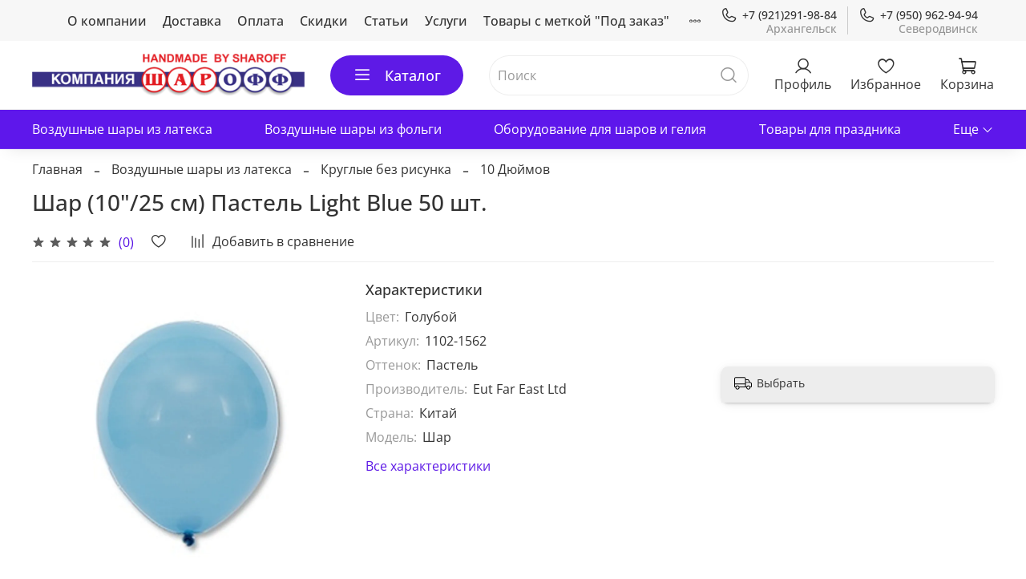

--- FILE ---
content_type: text/html; charset=utf-8
request_url: https://www.sharoff.net/product/shar-1025-sm-pastel-light-blue
body_size: 50601
content:
<!DOCTYPE html>
<html
  style="
    --color-btn-bg:#5E1AE6;
--color-btn-bg-is-dark:true;
--bg:#FFFFFF;
--bg-is-dark:false;

--color-text: var(--color-text-dark);
--color-text-minor-shade: var(--color-text-dark-minor-shade);
--color-text-major-shade: var(--color-text-dark-major-shade);
--color-text-half-shade: var(--color-text-dark-half-shade);

--color-notice-warning-is-dark:false;
--color-notice-success-is-dark:false;
--color-notice-error-is-dark:false;
--color-notice-info-is-dark:false;
--color-form-controls-bg:var(--bg);
--color-form-controls-bg-disabled:var(--bg-minor-shade);
--color-form-controls-border-color:var(--bg-half-shade);
--color-form-controls-color:var(--color-text);
--is-editor:false;


  "
  >
  <head><meta data-config="{&quot;product_id&quot;:285730213}" name="page-config" content="" /><meta data-config="{&quot;money_with_currency_format&quot;:{&quot;delimiter&quot;:&quot; &quot;,&quot;separator&quot;:&quot;.&quot;,&quot;format&quot;:&quot;%n %u&quot;,&quot;unit&quot;:&quot;руб.&quot;,&quot;show_price_without_cents&quot;:0},&quot;currency_code&quot;:&quot;RUR&quot;,&quot;currency_iso_code&quot;:&quot;RUB&quot;,&quot;default_currency&quot;:{&quot;title&quot;:&quot;Российский рубль&quot;,&quot;code&quot;:&quot;RUR&quot;,&quot;rate&quot;:1.0,&quot;format_string&quot;:&quot;%n %u&quot;,&quot;unit&quot;:&quot;руб.&quot;,&quot;price_separator&quot;:&quot;&quot;,&quot;is_default&quot;:true,&quot;price_delimiter&quot;:&quot;&quot;,&quot;show_price_with_delimiter&quot;:true,&quot;show_price_without_cents&quot;:false},&quot;facebook&quot;:{&quot;pixelActive&quot;:false,&quot;currency_code&quot;:&quot;RUB&quot;,&quot;use_variants&quot;:null},&quot;vk&quot;:{&quot;pixel_active&quot;:null,&quot;price_list_id&quot;:null},&quot;new_ya_metrika&quot;:true,&quot;ecommerce_data_container&quot;:&quot;dataLayer&quot;,&quot;common_js_version&quot;:null,&quot;vue_ui_version&quot;:null,&quot;feedback_captcha_enabled&quot;:true,&quot;account_id&quot;:1152270,&quot;hide_items_out_of_stock&quot;:true,&quot;forbid_order_over_existing&quot;:true,&quot;minimum_items_price&quot;:null,&quot;enable_comparison&quot;:true,&quot;locale&quot;:&quot;ru&quot;,&quot;client_group&quot;:null,&quot;consent_to_personal_data&quot;:{&quot;active&quot;:true,&quot;obligatory&quot;:true,&quot;description&quot;:&quot;\u003cp style=\&quot;text-align: center;\&quot;\u003e\u003cspan style=\&quot;font-size: 8pt;\&quot;\u003eЯ ознакомлен и согласен с условиями \u003ca href=\&quot;/page/oferta\&quot; target=\&quot;blank\&quot;\u003eоферты и политики конфиденциальности\u003c/a\u003e.\u003c/span\u003e\u003c/p\u003e&quot;},&quot;recaptcha_key&quot;:&quot;6LfXhUEmAAAAAOGNQm5_a2Ach-HWlFKD3Sq7vfFj&quot;,&quot;recaptcha_key_v3&quot;:&quot;6LcZi0EmAAAAAPNov8uGBKSHCvBArp9oO15qAhXa&quot;,&quot;yandex_captcha_key&quot;:&quot;ysc1_ec1ApqrRlTZTXotpTnO8PmXe2ISPHxsd9MO3y0rye822b9d2&quot;,&quot;checkout_float_order_content_block&quot;:false,&quot;available_products_characteristics_ids&quot;:null,&quot;sber_id_app_id&quot;:&quot;5b5a3c11-72e5-4871-8649-4cdbab3ba9a4&quot;,&quot;theme_generation&quot;:4,&quot;quick_checkout_captcha_enabled&quot;:false,&quot;max_order_lines_count&quot;:500,&quot;sber_bnpl_min_amount&quot;:1000,&quot;sber_bnpl_max_amount&quot;:150000,&quot;counter_settings&quot;:{&quot;data_layer_name&quot;:&quot;dataLayer&quot;,&quot;new_counters_setup&quot;:false,&quot;add_to_cart_event&quot;:true,&quot;remove_from_cart_event&quot;:true,&quot;add_to_wishlist_event&quot;:true},&quot;site_setting&quot;:{&quot;show_cart_button&quot;:true,&quot;show_service_button&quot;:false,&quot;show_marketplace_button&quot;:false,&quot;show_quick_checkout_button&quot;:false},&quot;warehouses&quot;:[],&quot;captcha_type&quot;:&quot;google&quot;,&quot;human_readable_urls&quot;:false}" name="shop-config" content="" /><meta name='js-evnvironment' content='production' /><meta name='default-locale' content='ru' /><meta name='insales-redefined-api-methods' content="[]" /><script type="text/javascript" src="https://static.insales-cdn.com/assets/static-versioned/v3.72/static/libs/lodash/4.17.21/lodash.min.js"></script>
<!--InsalesCounter -->
<script type="text/javascript">
(function() {
  if (typeof window.__insalesCounterId !== 'undefined') {
    return;
  }

  try {
    Object.defineProperty(window, '__insalesCounterId', {
      value: 1152270,
      writable: true,
      configurable: true
    });
  } catch (e) {
    console.error('InsalesCounter: Failed to define property, using fallback:', e);
    window.__insalesCounterId = 1152270;
  }

  if (typeof window.__insalesCounterId === 'undefined') {
    console.error('InsalesCounter: Failed to set counter ID');
    return;
  }

  let script = document.createElement('script');
  script.async = true;
  script.src = '/javascripts/insales_counter.js?7';
  let firstScript = document.getElementsByTagName('script')[0];
  firstScript.parentNode.insertBefore(script, firstScript);
})();
</script>
<!-- /InsalesCounter -->

    <!-- meta -->
<meta charset="UTF-8" /><title>Шар (10"/25 см) Пастель Light Blue 50 шт. – купить за 120 руб.⭐</title><meta name="description" content="Купить Шар (10/25 см) Пастель Light Blue 50 шт. по цене 120 руб.🔥 и с быстрой доставкой🚗в Архангельске. Смотрите все товары в разделе «10 Дюймов». Звоните ☎️ +7 (921) 721-98-84
 
">
<meta data-config="{&quot;static-versioned&quot;: &quot;1.38&quot;}" name="theme-meta-data" content="">
<meta name="robots" content="index,follow" />
<meta http-equiv="X-UA-Compatible" content="IE=edge,chrome=1" />
<meta name="viewport" content="width=device-width, initial-scale=1.0" />
<meta name="SKYPE_TOOLBAR" content="SKYPE_TOOLBAR_PARSER_COMPATIBLE" />
<meta name="format-detection" content="telephone=no">

<!-- canonical url--><link rel="canonical" href="https://www.sharoff.net/product/shar-1025-sm-pastel-light-blue"/>


<!-- rss feed-->
    <meta property="og:title" content="Шар (10&quot;/25 см) Пастель Light Blue 50 шт.">
    <meta property="og:type" content="website">
    <meta property="og:url" content="https://www.sharoff.net/product/shar-1025-sm-pastel-light-blue">

    
      <meta property="og:image" content="https://static.insales-cdn.com/images/products/1/854/518882134/8938_250x250_c99.jpg">
    




<!-- icons-->
<link rel="icon" type="image/png" sizes="16x16" href="https://static.insales-cdn.com/assets/1/1420/1910156/1769762123/favicon.png" /><style media="screen">
  @supports (content-visibility: hidden) {
    body:not(.settings_loaded) .page_layout {
      content-visibility: hidden;
    }
  }
  @supports not (content-visibility: hidden) {
    body:not(.settings_loaded) .page_layout {
      visibility: hidden;
    }
  }
</style>
<style>
  .settings_loaded .preloader {
  	display: none;
  }
  .preloader {
  position: fixed;
  top: 0;
  left: 0;
  width: 100%;
  height: 100%;
  z-index: 9999999999999;
  background: var(--bg);
  opacity: 1;
  visibility: visible;
  -webkit-transition: 0.2s all;
  -moz-transition: 0.2s all;
  -ms-transition: 0.2s all;
  -o-transition: 0.2s all;
  transition: 0.2s all;
      align-items: center;
  justify-content: center;
  display: flex;
  }
  .lds-ellipsis {
  display: inline-block;
  position: relative;
  width: 80px;
  height: 80px;
    opacity: 0.5;
}
.lds-ellipsis div {
  position: absolute;
  top: 33px;
  width: 13px;
  height: 13px;
  border-radius: 50%;
  background: #ddd;
  animation-timing-function: cubic-bezier(0, 1, 1, 0);
}
.lds-ellipsis div:nth-child(1) {
  left: 8px;
  animation: lds-ellipsis1 0.6s infinite;
}
.lds-ellipsis div:nth-child(2) {
  left: 8px;
  animation: lds-ellipsis2 0.6s infinite;
}
.lds-ellipsis div:nth-child(3) {
  left: 32px;
  animation: lds-ellipsis2 0.6s infinite;
}
.lds-ellipsis div:nth-child(4) {
  left: 56px;
  animation: lds-ellipsis3 0.6s infinite;
}
@keyframes lds-ellipsis1 {
  0% {
    transform: scale(0);
  }
  100% {
    transform: scale(1);
  }
}
@keyframes lds-ellipsis3 {
  0% {
    transform: scale(1);
  }
  100% {
    transform: scale(0);
  }
}
@keyframes lds-ellipsis2 {
  0% {
    transform: translate(0, 0);
  }
  100% {
    transform: translate(24px, 0);
  }
}
</style>

  <meta name='product-id' content='285730213' />
</head>
  <body data-multi-lang="false" data-theme-template="product" data-sidebar-type="sticky" data-sidebar-position="left">
    <div class="preloader">
      <div class="lds-ellipsis"><div></div><div></div><div></div><div></div></div>
    </div>
    <noscript>
<div class="njs-alert-overlay">
  <div class="njs-alert-wrapper">
    <div class="njs-alert">
      <p></p>
    </div>
  </div>
</div>
</noscript>

    <div class="page_layout page_layout-clear ">
      <header>
      
        <div
  class="layout widget-type_widget_v4_header_4_7c1d82722fae33ab2018112330532954"
  style="--bage-bg:#5e17eb; --bage-bg-is-dark:true; --bage-bg-minor-shade:#7031ed; --bage-bg-minor-shade-is-dark:true; --bage-bg-major-shade:#8049ef; --bage-bg-major-shade-is-dark:true; --bage-bg-half-shade:#b291f5; --bage-bg-half-shade-is-dark:true; --logo-img:'https://static.insales-cdn.com/files/1/5902/19257102/original/logo.png'; --logo-width:340px; --hide-language:false; --hide-compare:true; --hide-personal:false; --menu-grid-list-min-width:180px; --menu-grid-list-row-gap:4vw; --menu-grid-list-column-gap:2vw; --subcollections-items-limit:20; --menu-img-ratio:1; --menu-img-fit:cover; --hide-menu-photo:false; --hide-counts:false; --header-wide-bg:true; --header-top-pt:0.5rem; --header-top-pb:0.5rem; --header-main-pt:1rem; --header-main-pb:1rem; --header-wide-content:false; --hide-desktop:false; --hide-mobile:false;"
  data-widget-drop-item-id="36830736"
  
  >
  <div class="layout__content">
    








<div class="header header_no-languages ">
  <div class="header__content">
    <div class="header-part-top">
      <div class="header-part-top__inner">
        <div class="header__area-menu">
          <ul class="header__menu js-cut-list" data-navigation data-menu-handle="main-menu">
            
              <li class="header__menu-item" data-navigation-item data-menu-item-id="14343367">
                <div class="header__menu-controls">
                  <a href="/page/contacts" class="header__menu-link" data-navigation-link="/page/contacts">
                    О компании
                  </a>
                </div>
              </li>
            
              <li class="header__menu-item" data-navigation-item data-menu-item-id="14343368">
                <div class="header__menu-controls">
                  <a href="/page/dostavka" class="header__menu-link" data-navigation-link="/page/dostavka">
                    Доставка
                  </a>
                </div>
              </li>
            
              <li class="header__menu-item" data-navigation-item data-menu-item-id="14582617">
                <div class="header__menu-controls">
                  <a href="/page/about-us" class="header__menu-link" data-navigation-link="/page/about-us">
                    Оплата
                  </a>
                </div>
              </li>
            
              <li class="header__menu-item" data-navigation-item data-menu-item-id="14343369">
                <div class="header__menu-controls">
                  <a href="/page/exchange" class="header__menu-link" data-navigation-link="/page/exchange">
                    Скидки
                  </a>
                </div>
              </li>
            
              <li class="header__menu-item" data-navigation-item data-menu-item-id="22690822">
                <div class="header__menu-controls">
                  <a href="/page/stati" class="header__menu-link" data-navigation-link="/page/stati">
                    Статьи
                  </a>
                </div>
              </li>
            
              <li class="header__menu-item" data-navigation-item data-menu-item-id="14587937">
                <div class="header__menu-controls">
                  <a href="/collection/uslugi" class="header__menu-link" data-navigation-link="/collection/uslugi">
                    Услуги
                  </a>
                </div>
              </li>
            
              <li class="header__menu-item" data-navigation-item data-menu-item-id="21913188">
                <div class="header__menu-controls">
                  <a href="/page/status-pod-zakaz-poluchaet-tovar-kotoryy-v-dannyy-moment-otsutstvuet-na-nashem-sklade-no-est-v-nalichii-na-sklade-postavschika-i-dostavka-ego-na-nash-sklad-proizoydet-v-srok-do-14-dney" class="header__menu-link" data-navigation-link="/page/status-pod-zakaz-poluchaet-tovar-kotoryy-v-dannyy-moment-otsutstvuet-na-nashem-sklade-no-est-v-nalichii-na-sklade-postavschika-i-dostavka-ego-na-nash-sklad-proizoydet-v-srok-do-14-dney">
                    Товары с меткой "Под заказ"
                  </a>
                </div>
              </li>
            
              <li class="header__menu-item" data-navigation-item data-menu-item-id="14582618">
                <div class="header__menu-controls">
                  <a href="/page/rezhim-raboty-i-oplata" class="header__menu-link" data-navigation-link="/page/rezhim-raboty-i-oplata">
                    Контакты
                  </a>
                </div>
              </li>
            
          </ul>
        </div>

        <div class="header__area-contacts">
          
  
    <div class="header__phone" data-city-name="Архангельск">
      <a class="header__phone-value" href="tel:+79212919884">
        <span class="icon icon-phone"></span>
        +7 (921)291-98-84
      </a>
    </div>
  
  
    <div class="header__phone _phone-2" data-city-name="Северодвинск">
      <a class="header__phone-value" href="tel:+79509629494">
        <span class="icon icon-phone"></span>
        +7 (950) 962-94-94
      </a>
    </div>
  

        </div>

        


      </div>
    </div>


    <div class="header-part-main">
      <div class="header-part-main__inner">
        
          <div class="header__area-logo">
            

  
    <a href=" / " class="header__logo">
      <img src="https://static.insales-cdn.com/files/1/5902/19257102/original/logo.png" alt="sharoff.net" title="sharoff.net" />
    </a>
  


          </div>
        

        <div class="header__area-catalog">
          <button type="button" class="button button_size-l header__show-collection-btn js-show-header-collections">
            <span class="icon icon-bars _show"></span>
            <span class="icon icon-times _hide"></span>
            Каталог
          </button>
        </div>

        <div class="header__area-search">
          
<div class="header__search">
  <form action="/search" method="get" class="header__search-form">
    <input type="text" autocomplete="off" class="form-control form-control_size-l header__search-field" name="q" value="" placeholder="Поиск" />
    <button type="submit" class="button button_size-l header__search-btn">
      <span class="icon icon-search"></span>
    </button>
    <input type="hidden" name="lang" value="ru">
  </form>
</div>

        </div>

        <div class="header__area-controls">
          
            <a href="/client_account/orders" class="header__control-btn header__cabinet">
              <span class="icon icon-user"></span>
              <span class="header__control-text">Профиль</span>
            </a>
          

          

          
            <a href="/favorites" class="header__control-btn header__favorite">
              <span class="icon icon-favorites">
                <span class="header__control-bage favorites-empty" data-ui-favorites-counter>0</span>
              </span>
              <span class="header__control-text">Избранное</span>
            </a>
          

          <a href="/cart_items" class="header__control-btn header__cart">
            <span class="icon icon-cart">
              <span class="header__control-bage cart-empty" data-cart-positions-count></span>
            </span>
            <span class="header__control-text">Корзина</span>
          </a>
        </div>


        
        

        

        <div class="header__collections">
          <button type="button" class="button header__collections-hide-btn js-hide-header-collections">
            <span class="icon icon-times"></span>
          </button>

          <div class="header__collections-content">
            <div class="header__collections-content-top">
              <div class="header__collections-title">Каталог</div>
              
              <ul class="grid-list header__collections-menu" data-navigation data-subcollections-items-limit=20>
                
                
                  

                  <li class="header__collections-item is-level-1" data-navigation-item>
                    <a class="header__collections-head" href="/collection/vozdushnye-shary-iz-lateksa" data-navigation-link="/collection/vozdushnye-shary-iz-lateksa">
                      
                        

                        
                        
                        <div class="header__collections-photo">
                          <div class="img-ratio img-fit">
                            <div class="img-ratio__inner">
                              

                              
                                <picture>
                                  <source data-srcset="https://static.insales-cdn.com/r/ISLe_WgMVuU/rs:fit:240:240:1/plain/images/products/1/854/518619990/medium_4134_250x250_c99.jpg@webp" type="image/webp" class="lazyload">
                                  <img data-src="https://static.insales-cdn.com/images/products/1/854/518619990/medium_4134_250x250_c99.jpg" class="lazyload">
                                </picture>
                              
                            </div>
                          </div>
                        </div>
                      
                      <span class="header__collections-head-title">Воздушные шары из латекса</span>
                    </a>

                    
                      <ul class="header__collections-submenu" data-navigation-submenu>
                        
                          <li class="header__collections-item " data-navigation-item>
                            <div class="header__collections-controls">
                              <a href="/collection/nabory-sharov" class="header__collections-link" data-navigation-link="/collection/nabory-sharov" >
                                <span class="header__collections-item-name">Наборы шаров</span>
                                
                                
                                    <span class="header__collections-item-count">20</span>
                                  
                                
                              </a>
                            </div>
                          </li>
                        
                          <li class="header__collections-item " data-navigation-item>
                            <div class="header__collections-controls">
                              <a href="/collection/kruglye-bez-risunka" class="header__collections-link" data-navigation-link="/collection/kruglye-bez-risunka" >
                                <span class="header__collections-item-name">Круглые без рисунка</span>
                                
                                
                                    <span class="header__collections-item-count">489</span>
                                  
                                
                              </a>
                            </div>
                          </li>
                        
                          <li class="header__collections-item " data-navigation-item>
                            <div class="header__collections-controls">
                              <a href="/collection/kruglye-s-risunkom" class="header__collections-link" data-navigation-link="/collection/kruglye-s-risunkom" >
                                <span class="header__collections-item-name">Круглые с рисунком</span>
                                
                                
                                    <span class="header__collections-item-count">130</span>
                                  
                                
                              </a>
                            </div>
                          </li>
                        
                          <li class="header__collections-item " data-navigation-item>
                            <div class="header__collections-controls">
                              <a href="/collection/serdtsa-bez-risunka" class="header__collections-link" data-navigation-link="/collection/serdtsa-bez-risunka" >
                                <span class="header__collections-item-name">Сердца без рисунка</span>
                                
                                
                                    <span class="header__collections-item-count">5</span>
                                  
                                
                              </a>
                            </div>
                          </li>
                        
                          <li class="header__collections-item " data-navigation-item>
                            <div class="header__collections-controls">
                              <a href="/collection/serdtsa-s-risunkom" class="header__collections-link" data-navigation-link="/collection/serdtsa-s-risunkom" >
                                <span class="header__collections-item-name">Сердца с рисунком</span>
                                
                                
                                
                              </a>
                            </div>
                          </li>
                        
                          <li class="header__collections-item " data-navigation-item>
                            <div class="header__collections-controls">
                              <a href="/collection/figury" class="header__collections-link" data-navigation-link="/collection/figury" >
                                <span class="header__collections-item-name">Фигуры</span>
                                
                                
                                    <span class="header__collections-item-count">3</span>
                                  
                                
                              </a>
                            </div>
                          </li>
                        
                          <li class="header__collections-item " data-navigation-item>
                            <div class="header__collections-controls">
                              <a href="/collection/shary-dlya-modelirovaniya" class="header__collections-link" data-navigation-link="/collection/shary-dlya-modelirovaniya" >
                                <span class="header__collections-item-name">Шары для моделирования</span>
                                
                                
                                    <span class="header__collections-item-count">77</span>
                                  
                                
                              </a>
                            </div>
                          </li>
                        
                          <li class="header__collections-item " data-navigation-item>
                            <div class="header__collections-controls">
                              <a href="/collection/shary-dlya-upakovki" class="header__collections-link" data-navigation-link="/collection/shary-dlya-upakovki" >
                                <span class="header__collections-item-name">Шары для упаковки</span>
                                
                                
                                    <span class="header__collections-item-count">5</span>
                                  
                                
                              </a>
                            </div>
                          </li>
                        
                          <li class="header__collections-item " data-navigation-item>
                            <div class="header__collections-controls">
                              <a href="/collection/linkoluny-bez-risunka" class="header__collections-link" data-navigation-link="/collection/linkoluny-bez-risunka" >
                                <span class="header__collections-item-name">Линколуны</span>
                                
                                
                                    <span class="header__collections-item-count">10</span>
                                  
                                
                              </a>
                            </div>
                          </li>
                        
                          <li class="header__collections-item " data-navigation-item>
                            <div class="header__collections-controls">
                              <a href="/collection/panch-boll" class="header__collections-link" data-navigation-link="/collection/panch-boll" >
                                <span class="header__collections-item-name">Панч-болл</span>
                                
                                
                                
                              </a>
                            </div>
                          </li>
                        
                          <li class="header__collections-item " data-navigation-item>
                            <div class="header__collections-controls">
                              <a href="/collection/vinilovye-shary-giganty" class="header__collections-link" data-navigation-link="/collection/vinilovye-shary-giganty" >
                                <span class="header__collections-item-name">Виниловые шары гиганты</span>
                                
                                
                                    <span class="header__collections-item-count">1</span>
                                  
                                
                              </a>
                            </div>
                          </li>
                        
                      </ul>
                      <div class="header__collections-show-more ">
                        <span class="button-link header__collections-show-more-link js-show-more-subcollections">
                          <span class="header__collections-show-more-text-show">Показать все</span>
                          <span class="header__collections-show-more-text-hide">Скрыть</span>
                          <span class="icon icon-angle-down"></span>
                        </span>
                      </div>
                    
                  </li>
                
                  

                  <li class="header__collections-item is-level-1" data-navigation-item>
                    <a class="header__collections-head" href="/collection/vozdushnye-shary-iz-folgi" data-navigation-link="/collection/vozdushnye-shary-iz-folgi">
                      
                        

                        
                        
                        <div class="header__collections-photo">
                          <div class="img-ratio img-fit">
                            <div class="img-ratio__inner">
                              

                              
                                <picture>
                                  <source data-srcset="https://static.insales-cdn.com/r/M-aH5Y4BDD4/rs:fit:240:240:1/plain/images/products/1/188/686735548/medium_1.jpg@webp" type="image/webp" class="lazyload">
                                  <img data-src="https://static.insales-cdn.com/images/products/1/188/686735548/medium_1.jpg" class="lazyload">
                                </picture>
                              
                            </div>
                          </div>
                        </div>
                      
                      <span class="header__collections-head-title">Воздушные шары из фольги</span>
                    </a>

                    
                      <ul class="header__collections-submenu" data-navigation-submenu>
                        
                          <li class="header__collections-item " data-navigation-item>
                            <div class="header__collections-controls">
                              <a href="/collection/bolshie-figury" class="header__collections-link" data-navigation-link="/collection/bolshie-figury" >
                                <span class="header__collections-item-name">Большие фигуры</span>
                                
                                
                                    <span class="header__collections-item-count">195</span>
                                  
                                
                              </a>
                            </div>
                          </li>
                        
                          <li class="header__collections-item " data-navigation-item>
                            <div class="header__collections-controls">
                              <a href="/collection/oformitelskie-bez-risunka" class="header__collections-link" data-navigation-link="/collection/oformitelskie-bez-risunka" >
                                <span class="header__collections-item-name">Оформительские без рисунка</span>
                                
                                
                                    <span class="header__collections-item-count">172</span>
                                  
                                
                              </a>
                            </div>
                          </li>
                        
                          <li class="header__collections-item " data-navigation-item>
                            <div class="header__collections-controls">
                              <a href="/collection/serdtsa-krugi-zvezdy-s-risunkom" class="header__collections-link" data-navigation-link="/collection/serdtsa-krugi-zvezdy-s-risunkom" >
                                <span class="header__collections-item-name">Сердца, круги, звезды с рисунком</span>
                                
                                
                                    <span class="header__collections-item-count">97</span>
                                  
                                
                              </a>
                            </div>
                          </li>
                        
                          <li class="header__collections-item " data-navigation-item>
                            <div class="header__collections-controls">
                              <a href="/collection/hodyachie-figury" class="header__collections-link" data-navigation-link="/collection/hodyachie-figury" >
                                <span class="header__collections-item-name">Ходячие фигуры</span>
                                
                                
                                    <span class="header__collections-item-count">38</span>
                                  
                                
                              </a>
                            </div>
                          </li>
                        
                          <li class="header__collections-item " data-navigation-item>
                            <div class="header__collections-controls">
                              <a href="/collection/mini-figury" class="header__collections-link" data-navigation-link="/collection/mini-figury" >
                                <span class="header__collections-item-name">Мини фигуры</span>
                                
                                
                                    <span class="header__collections-item-count">137</span>
                                  
                                
                              </a>
                            </div>
                          </li>
                        
                          <li class="header__collections-item " data-navigation-item>
                            <div class="header__collections-controls">
                              <a href="/collection/tsifry" class="header__collections-link" data-navigation-link="/collection/tsifry" >
                                <span class="header__collections-item-name">Цифры</span>
                                
                                
                                    <span class="header__collections-item-count">340</span>
                                  
                                
                              </a>
                            </div>
                          </li>
                        
                          <li class="header__collections-item " data-navigation-item>
                            <div class="header__collections-controls">
                              <a href="/collection/bukvy-i-nadpisi" class="header__collections-link" data-navigation-link="/collection/bukvy-i-nadpisi" >
                                <span class="header__collections-item-name">Буквы и надписи</span>
                                
                                
                                    <span class="header__collections-item-count">26</span>
                                  
                                
                              </a>
                            </div>
                          </li>
                        
                          <li class="header__collections-item " data-navigation-item>
                            <div class="header__collections-controls">
                              <a href="/collection/3d-figury" class="header__collections-link" data-navigation-link="/collection/3d-figury" >
                                <span class="header__collections-item-name">3D фигуры с рисунком</span>
                                
                                
                                    <span class="header__collections-item-count">2</span>
                                  
                                
                              </a>
                            </div>
                          </li>
                        
                          <li class="header__collections-item " data-navigation-item>
                            <div class="header__collections-controls">
                              <a href="/collection/deco-bubble" class="header__collections-link" data-navigation-link="/collection/deco-bubble" >
                                <span class="header__collections-item-name">Deco Bubble</span>
                                
                                
                                    <span class="header__collections-item-count">11</span>
                                  
                                
                              </a>
                            </div>
                          </li>
                        
                          <li class="header__collections-item " data-navigation-item>
                            <div class="header__collections-controls">
                              <a href="/collection/3d-figury-bez-risunka" class="header__collections-link" data-navigation-link="/collection/3d-figury-bez-risunka" >
                                <span class="header__collections-item-name">3D фигуры без рисунка</span>
                                
                                
                                    <span class="header__collections-item-count">2</span>
                                  
                                
                              </a>
                            </div>
                          </li>
                        
                          <li class="header__collections-item " data-navigation-item>
                            <div class="header__collections-controls">
                              <a href="/collection/figury-na-podstavkah" class="header__collections-link" data-navigation-link="/collection/figury-na-podstavkah" >
                                <span class="header__collections-item-name">Фигуры на подставках</span>
                                
                                
                                    <span class="header__collections-item-count">8</span>
                                  
                                
                              </a>
                            </div>
                          </li>
                        
                          <li class="header__collections-item " data-navigation-item>
                            <div class="header__collections-controls">
                              <a href="/collection/figury-3d" class="header__collections-link" data-navigation-link="/collection/figury-3d" >
                                <span class="header__collections-item-name">Фигуры 3D</span>
                                
                                
                                    <span class="header__collections-item-count">9</span>
                                  
                                
                              </a>
                            </div>
                          </li>
                        
                          <li class="header__collections-item " data-navigation-item>
                            <div class="header__collections-controls">
                              <a href="/collection/mini-girlyandy" class="header__collections-link" data-navigation-link="/collection/mini-girlyandy" >
                                <span class="header__collections-item-name">Мини-гирлянды</span>
                                
                                
                                    <span class="header__collections-item-count">16</span>
                                  
                                
                              </a>
                            </div>
                          </li>
                        
                          <li class="header__collections-item " data-navigation-item>
                            <div class="header__collections-controls">
                              <a href="/collection/nabory-sharov-2" class="header__collections-link" data-navigation-link="/collection/nabory-sharov-2" >
                                <span class="header__collections-item-name">Наборы шаров</span>
                                
                                
                                
                              </a>
                            </div>
                          </li>
                        
                          <li class="header__collections-item " data-navigation-item>
                            <div class="header__collections-controls">
                              <a href="/collection/katalog-3" class="header__collections-link" data-navigation-link="/collection/katalog-3" >
                                <span class="header__collections-item-name">Каталог 3</span>
                                
                                
                                
                              </a>
                            </div>
                          </li>
                        
                          <li class="header__collections-item " data-navigation-item>
                            <div class="header__collections-controls">
                              <a href="/collection/novyy-god" class="header__collections-link" data-navigation-link="/collection/novyy-god" >
                                <span class="header__collections-item-name">Новый Год!</span>
                                
                                
                                    <span class="header__collections-item-count">30</span>
                                  
                                
                              </a>
                            </div>
                          </li>
                        
                      </ul>
                      <div class="header__collections-show-more ">
                        <span class="button-link header__collections-show-more-link js-show-more-subcollections">
                          <span class="header__collections-show-more-text-show">Показать все</span>
                          <span class="header__collections-show-more-text-hide">Скрыть</span>
                          <span class="icon icon-angle-down"></span>
                        </span>
                      </div>
                    
                  </li>
                
                  

                  <li class="header__collections-item is-level-1" data-navigation-item>
                    <a class="header__collections-head" href="/collection/oborudovanie-dlya-sharov-i-geliya" data-navigation-link="/collection/oborudovanie-dlya-sharov-i-geliya">
                      
                        

                        
                        
                        <div class="header__collections-photo">
                          <div class="img-ratio img-fit">
                            <div class="img-ratio__inner">
                              

                              
                                <picture>
                                  <source data-srcset="https://static.insales-cdn.com/r/in9gnfypSLA/rs:fit:240:240:1/plain/images/products/1/4784/519541424/medium_10562_250x250_c99.jpg@webp" type="image/webp" class="lazyload">
                                  <img data-src="https://static.insales-cdn.com/images/products/1/4784/519541424/medium_10562_250x250_c99.jpg" class="lazyload">
                                </picture>
                              
                            </div>
                          </div>
                        </div>
                      
                      <span class="header__collections-head-title">Оборудование для шаров и гелия</span>
                    </a>

                    
                      <ul class="header__collections-submenu" data-navigation-submenu>
                        
                          <li class="header__collections-item " data-navigation-item>
                            <div class="header__collections-controls">
                              <a href="/collection/polimernyy-kley" class="header__collections-link" data-navigation-link="/collection/polimernyy-kley" >
                                <span class="header__collections-item-name">Полимерный клей</span>
                                
                                
                                    <span class="header__collections-item-count">4</span>
                                  
                                
                              </a>
                            </div>
                          </li>
                        
                          <li class="header__collections-item " data-navigation-item>
                            <div class="header__collections-controls">
                              <a href="/collection/aksessuary-dlya-sharov" class="header__collections-link" data-navigation-link="/collection/aksessuary-dlya-sharov" >
                                <span class="header__collections-item-name">Аксессуары для шаров</span>
                                
                                
                                    <span class="header__collections-item-count">65</span>
                                  
                                
                              </a>
                            </div>
                          </li>
                        
                          <li class="header__collections-item " data-navigation-item>
                            <div class="header__collections-controls">
                              <a href="/collection/kompressory-i-nasosy" class="header__collections-link" data-navigation-link="/collection/kompressory-i-nasosy" >
                                <span class="header__collections-item-name">Компрессоры и насосы</span>
                                
                                
                                    <span class="header__collections-item-count">7</span>
                                  
                                
                              </a>
                            </div>
                          </li>
                        
                          <li class="header__collections-item " data-navigation-item>
                            <div class="header__collections-controls">
                              <a href="/collection/gazovoe-oborudovanie" class="header__collections-link" data-navigation-link="/collection/gazovoe-oborudovanie" >
                                <span class="header__collections-item-name">Газовое оборудование</span>
                                
                                
                                    <span class="header__collections-item-count">5</span>
                                  
                                
                              </a>
                            </div>
                          </li>
                        
                          <li class="header__collections-item " data-navigation-item>
                            <div class="header__collections-controls">
                              <a href="/collection/geliy-i-ballony" class="header__collections-link" data-navigation-link="/collection/geliy-i-ballony" >
                                <span class="header__collections-item-name">Гелий и баллоны</span>
                                
                                
                                    <span class="header__collections-item-count">2</span>
                                  
                                
                              </a>
                            </div>
                          </li>
                        
                          <li class="header__collections-item " data-navigation-item>
                            <div class="header__collections-controls">
                              <a href="/collection/oborudovanie-dlya-oformiteley" class="header__collections-link" data-navigation-link="/collection/oborudovanie-dlya-oformiteley" >
                                <span class="header__collections-item-name">Оборудование для оформителей</span>
                                
                                
                                    <span class="header__collections-item-count">15</span>
                                  
                                
                              </a>
                            </div>
                          </li>
                        
                          <li class="header__collections-item " data-navigation-item>
                            <div class="header__collections-controls">
                              <a href="/collection/lenty" class="header__collections-link" data-navigation-link="/collection/lenty" >
                                <span class="header__collections-item-name">Ленты для шаров</span>
                                
                                
                                    <span class="header__collections-item-count">25</span>
                                  
                                
                              </a>
                            </div>
                          </li>
                        
                          <li class="header__collections-item " data-navigation-item>
                            <div class="header__collections-controls">
                              <a href="/collection/uchebnye-posobiya" class="header__collections-link" data-navigation-link="/collection/uchebnye-posobiya" >
                                <span class="header__collections-item-name">Учебные пособия</span>
                                
                                
                                
                              </a>
                            </div>
                          </li>
                        
                      </ul>
                      <div class="header__collections-show-more ">
                        <span class="button-link header__collections-show-more-link js-show-more-subcollections">
                          <span class="header__collections-show-more-text-show">Показать все</span>
                          <span class="header__collections-show-more-text-hide">Скрыть</span>
                          <span class="icon icon-angle-down"></span>
                        </span>
                      </div>
                    
                  </li>
                
                  

                  <li class="header__collections-item is-level-1" data-navigation-item>
                    <a class="header__collections-head" href="/collection/tovary-dlya-prazdnika" data-navigation-link="/collection/tovary-dlya-prazdnika">
                      
                        

                        
                        
                        <div class="header__collections-photo">
                          <div class="img-ratio img-fit">
                            <div class="img-ratio__inner">
                              

                              
                                <picture>
                                  <source data-srcset="https://static.insales-cdn.com/r/s2Lbh2yL2iY/rs:fit:240:240:1/plain/images/products/1/5448/519492936/medium_4991_250x250_c99.jpg@webp" type="image/webp" class="lazyload">
                                  <img data-src="https://static.insales-cdn.com/images/products/1/5448/519492936/medium_4991_250x250_c99.jpg" class="lazyload">
                                </picture>
                              
                            </div>
                          </div>
                        </div>
                      
                      <span class="header__collections-head-title">Товары для праздника</span>
                    </a>

                    
                      <ul class="header__collections-submenu" data-navigation-submenu>
                        
                          <li class="header__collections-item " data-navigation-item>
                            <div class="header__collections-controls">
                              <a href="/collection/feyerverki-i-pirotehnika" class="header__collections-link" data-navigation-link="/collection/feyerverki-i-pirotehnika" >
                                <span class="header__collections-item-name">Фейерверки и пиротехника</span>
                                
                                
                                    <span class="header__collections-item-count">204</span>
                                  
                                
                              </a>
                            </div>
                          </li>
                        
                          <li class="header__collections-item " data-navigation-item>
                            <div class="header__collections-controls">
                              <a href="/collection/elementy-oformleniya" class="header__collections-link" data-navigation-link="/collection/elementy-oformleniya" >
                                <span class="header__collections-item-name">Элементы оформления</span>
                                
                                
                                    <span class="header__collections-item-count">78</span>
                                  
                                
                              </a>
                            </div>
                          </li>
                        
                          <li class="header__collections-item " data-navigation-item>
                            <div class="header__collections-controls">
                              <a href="/collection/servirovka-stola" class="header__collections-link" data-navigation-link="/collection/servirovka-stola" >
                                <span class="header__collections-item-name">Сервировка стола</span>
                                
                                
                                    <span class="header__collections-item-count">797</span>
                                  
                                
                              </a>
                            </div>
                          </li>
                        
                          <li class="header__collections-item " data-navigation-item>
                            <div class="header__collections-controls">
                              <a href="/collection/svadebnaya-produktsiya" class="header__collections-link" data-navigation-link="/collection/svadebnaya-produktsiya" >
                                <span class="header__collections-item-name">Свадебная продукция</span>
                                
                                
                                    <span class="header__collections-item-count">10</span>
                                  
                                
                              </a>
                            </div>
                          </li>
                        
                          <li class="header__collections-item " data-navigation-item>
                            <div class="header__collections-controls">
                              <a href="/collection/nabory-dlya-vecherinki" class="header__collections-link" data-navigation-link="/collection/nabory-dlya-vecherinki" >
                                <span class="header__collections-item-name">Наборы для вечеринки</span>
                                
                                
                                    <span class="header__collections-item-count">2</span>
                                  
                                
                              </a>
                            </div>
                          </li>
                        
                          <li class="header__collections-item " data-navigation-item>
                            <div class="header__collections-controls">
                              <a href="/collection/korobki-dlya-vozdushnyh-sharov" class="header__collections-link" data-navigation-link="/collection/korobki-dlya-vozdushnyh-sharov" >
                                <span class="header__collections-item-name">Коробки для воздушных шаров</span>
                                
                                
                                    <span class="header__collections-item-count">2</span>
                                  
                                
                              </a>
                            </div>
                          </li>
                        
                          <li class="header__collections-item " data-navigation-item>
                            <div class="header__collections-controls">
                              <a href="/collection/gorny-i-dudochki" class="header__collections-link" data-navigation-link="/collection/gorny-i-dudochki" >
                                <span class="header__collections-item-name">Горны и дудочки</span>
                                
                                
                                    <span class="header__collections-item-count">5</span>
                                  
                                
                              </a>
                            </div>
                          </li>
                        
                          <li class="header__collections-item " data-navigation-item>
                            <div class="header__collections-controls">
                              <a href="/collection/igrushki-i-suveniry" class="header__collections-link" data-navigation-link="/collection/igrushki-i-suveniry" >
                                <span class="header__collections-item-name">Игрушки и сувениры</span>
                                
                                
                                    <span class="header__collections-item-count">19</span>
                                  
                                
                              </a>
                            </div>
                          </li>
                        
                          <li class="header__collections-item " data-navigation-item>
                            <div class="header__collections-controls">
                              <a href="/collection/konfetti-penoplast-serpantin-glitter" class="header__collections-link" data-navigation-link="/collection/konfetti-penoplast-serpantin-glitter" >
                                <span class="header__collections-item-name">Конфетти, пенопласт, серпантин, глиттер</span>
                                
                                
                                    <span class="header__collections-item-count">27</span>
                                  
                                
                              </a>
                            </div>
                          </li>
                        
                          <li class="header__collections-item " data-navigation-item>
                            <div class="header__collections-controls">
                              <a href="/collection/perya" class="header__collections-link" data-navigation-link="/collection/perya" >
                                <span class="header__collections-item-name">Перья</span>
                                
                                
                                    <span class="header__collections-item-count">19</span>
                                  
                                
                              </a>
                            </div>
                          </li>
                        
                          <li class="header__collections-item " data-navigation-item>
                            <div class="header__collections-controls">
                              <a href="/collection/pnevmohlopushki" class="header__collections-link" data-navigation-link="/collection/pnevmohlopushki" >
                                <span class="header__collections-item-name">Пневмохлопушки</span>
                                
                                
                                    <span class="header__collections-item-count">2</span>
                                  
                                
                              </a>
                            </div>
                          </li>
                        
                          <li class="header__collections-item " data-navigation-item>
                            <div class="header__collections-controls">
                              <a href="/collection/kraski" class="header__collections-link" data-navigation-link="/collection/kraski" >
                                <span class="header__collections-item-name">Краски</span>
                                
                                
                                    <span class="header__collections-item-count">1</span>
                                  
                                
                              </a>
                            </div>
                          </li>
                        
                          <li class="header__collections-item " data-navigation-item>
                            <div class="header__collections-controls">
                              <a href="/collection/nebesnye-fonariki" class="header__collections-link" data-navigation-link="/collection/nebesnye-fonariki" >
                                <span class="header__collections-item-name">Небесные фонарики</span>
                                
                                
                                    <span class="header__collections-item-count">3</span>
                                  
                                
                              </a>
                            </div>
                          </li>
                        
                          <li class="header__collections-item " data-navigation-item>
                            <div class="header__collections-controls">
                              <a href="/collection/pakety-2" class="header__collections-link" data-navigation-link="/collection/pakety-2" >
                                <span class="header__collections-item-name">Пакеты</span>
                                
                                
                                    <span class="header__collections-item-count">7</span>
                                  
                                
                              </a>
                            </div>
                          </li>
                        
                      </ul>
                      <div class="header__collections-show-more ">
                        <span class="button-link header__collections-show-more-link js-show-more-subcollections">
                          <span class="header__collections-show-more-text-show">Показать все</span>
                          <span class="header__collections-show-more-text-hide">Скрыть</span>
                          <span class="icon icon-angle-down"></span>
                        </span>
                      </div>
                    
                  </li>
                
                  

                  <li class="header__collections-item is-level-1" data-navigation-item>
                    <a class="header__collections-head" href="/collection/karnavalnye-aksessuary" data-navigation-link="/collection/karnavalnye-aksessuary">
                      
                        

                        
                        
                        <div class="header__collections-photo">
                          <div class="img-ratio img-fit">
                            <div class="img-ratio__inner">
                              

                              
                                <picture>
                                  <source data-srcset="https://static.insales-cdn.com/r/s2Lbh2yL2iY/rs:fit:240:240:1/plain/images/products/1/5448/519492936/medium_4991_250x250_c99.jpg@webp" type="image/webp" class="lazyload">
                                  <img data-src="https://static.insales-cdn.com/images/products/1/5448/519492936/medium_4991_250x250_c99.jpg" class="lazyload">
                                </picture>
                              
                            </div>
                          </div>
                        </div>
                      
                      <span class="header__collections-head-title">Карнавальные аксессуары</span>
                    </a>

                    
                      <ul class="header__collections-submenu" data-navigation-submenu>
                        
                          <li class="header__collections-item " data-navigation-item>
                            <div class="header__collections-controls">
                              <a href="/collection/golovnye-ubory" class="header__collections-link" data-navigation-link="/collection/golovnye-ubory" >
                                <span class="header__collections-item-name">Головные уборы</span>
                                
                                
                                    <span class="header__collections-item-count">13</span>
                                  
                                
                              </a>
                            </div>
                          </li>
                        
                          <li class="header__collections-item " data-navigation-item>
                            <div class="header__collections-controls">
                              <a href="/collection/maski" class="header__collections-link" data-navigation-link="/collection/maski" >
                                <span class="header__collections-item-name">Маски</span>
                                
                                
                                    <span class="header__collections-item-count">15</span>
                                  
                                
                              </a>
                            </div>
                          </li>
                        
                          <li class="header__collections-item " data-navigation-item>
                            <div class="header__collections-controls">
                              <a href="/collection/obodki" class="header__collections-link" data-navigation-link="/collection/obodki" >
                                <span class="header__collections-item-name">Ободки</span>
                                
                                
                                    <span class="header__collections-item-count">27</span>
                                  
                                
                              </a>
                            </div>
                          </li>
                        
                          <li class="header__collections-item " data-navigation-item>
                            <div class="header__collections-controls">
                              <a href="/collection/pariki" class="header__collections-link" data-navigation-link="/collection/pariki" >
                                <span class="header__collections-item-name">Парики</span>
                                
                                
                                    <span class="header__collections-item-count">4</span>
                                  
                                
                              </a>
                            </div>
                          </li>
                        
                          <li class="header__collections-item " data-navigation-item>
                            <div class="header__collections-controls">
                              <a href="/collection/flazhki" class="header__collections-link" data-navigation-link="/collection/flazhki" >
                                <span class="header__collections-item-name">Флажки</span>
                                
                                
                                    <span class="header__collections-item-count">3</span>
                                  
                                
                              </a>
                            </div>
                          </li>
                        
                          <li class="header__collections-item " data-navigation-item>
                            <div class="header__collections-controls">
                              <a href="/collection/kolpaki" class="header__collections-link" data-navigation-link="/collection/kolpaki" >
                                <span class="header__collections-item-name">Колпаки</span>
                                
                                
                                    <span class="header__collections-item-count">5</span>
                                  
                                
                              </a>
                            </div>
                          </li>
                        
                          <li class="header__collections-item " data-navigation-item>
                            <div class="header__collections-controls">
                              <a href="/collection/galstuki" class="header__collections-link" data-navigation-link="/collection/galstuki" >
                                <span class="header__collections-item-name">Галстуки</span>
                                
                                
                                    <span class="header__collections-item-count">2</span>
                                  
                                
                              </a>
                            </div>
                          </li>
                        
                          <li class="header__collections-item " data-navigation-item>
                            <div class="header__collections-controls">
                              <a href="/collection/ochki" class="header__collections-link" data-navigation-link="/collection/ochki" >
                                <span class="header__collections-item-name">Очки</span>
                                
                                
                                    <span class="header__collections-item-count">13</span>
                                  
                                
                              </a>
                            </div>
                          </li>
                        
                          <li class="header__collections-item " data-navigation-item>
                            <div class="header__collections-controls">
                              <a href="/collection/nabory" class="header__collections-link" data-navigation-link="/collection/nabory" >
                                <span class="header__collections-item-name">Наборы</span>
                                
                                
                                    <span class="header__collections-item-count">15</span>
                                  
                                
                              </a>
                            </div>
                          </li>
                        
                          <li class="header__collections-item " data-navigation-item>
                            <div class="header__collections-controls">
                              <a href="/collection/svetyaschayasya-produktsiya" class="header__collections-link" data-navigation-link="/collection/svetyaschayasya-produktsiya" >
                                <span class="header__collections-item-name">Светящаяся продукция</span>
                                
                                
                                    <span class="header__collections-item-count">5</span>
                                  
                                
                              </a>
                            </div>
                          </li>
                        
                          <li class="header__collections-item " data-navigation-item>
                            <div class="header__collections-controls">
                              <a href="/collection/ukrasheniya-i-prochee" class="header__collections-link" data-navigation-link="/collection/ukrasheniya-i-prochee" >
                                <span class="header__collections-item-name">Украшения и прочее</span>
                                
                                
                                    <span class="header__collections-item-count">4</span>
                                  
                                
                              </a>
                            </div>
                          </li>
                        
                      </ul>
                      <div class="header__collections-show-more ">
                        <span class="button-link header__collections-show-more-link js-show-more-subcollections">
                          <span class="header__collections-show-more-text-show">Показать все</span>
                          <span class="header__collections-show-more-text-hide">Скрыть</span>
                          <span class="icon icon-angle-down"></span>
                        </span>
                      </div>
                    
                  </li>
                
                  

                  <li class="header__collections-item is-level-1" data-navigation-item>
                    <a class="header__collections-head" href="/collection/upakovka" data-navigation-link="/collection/upakovka">
                      
                        

                        
                        
                        <div class="header__collections-photo">
                          <div class="img-ratio img-fit">
                            <div class="img-ratio__inner">
                              

                              
                                <picture>
                                  <source data-srcset="https://static.insales-cdn.com/r/7Wa9Z7Rc6r0/rs:fit:240:240:1/plain/images/products/1/3623/519507495/medium_7088_250x250_c99.jpg@webp" type="image/webp" class="lazyload">
                                  <img data-src="https://static.insales-cdn.com/images/products/1/3623/519507495/medium_7088_250x250_c99.jpg" class="lazyload">
                                </picture>
                              
                            </div>
                          </div>
                        </div>
                      
                      <span class="header__collections-head-title">Под заказ. Праздничная упаковка и флористика</span>
                    </a>

                    
                      <ul class="header__collections-submenu" data-navigation-submenu>
                        
                          <li class="header__collections-item " data-navigation-item>
                            <div class="header__collections-controls">
                              <a href="/collection/pakety" class="header__collections-link" data-navigation-link="/collection/pakety" >
                                <span class="header__collections-item-name">Пакеты</span>
                                
                                
                                    <span class="header__collections-item-count">7</span>
                                  
                                
                              </a>
                            </div>
                          </li>
                        
                          <li class="header__collections-item " data-navigation-item>
                            <div class="header__collections-controls">
                              <a href="/collection/banty" class="header__collections-link" data-navigation-link="/collection/banty" >
                                <span class="header__collections-item-name">Банты</span>
                                
                                
                                
                              </a>
                            </div>
                          </li>
                        
                          <li class="header__collections-item " data-navigation-item>
                            <div class="header__collections-controls">
                              <a href="/collection/lenty-2" class="header__collections-link" data-navigation-link="/collection/lenty-2" >
                                <span class="header__collections-item-name">Ленты</span>
                                
                                
                                
                              </a>
                            </div>
                          </li>
                        
                          <li class="header__collections-item " data-navigation-item>
                            <div class="header__collections-controls">
                              <a href="/collection/upakovochnaya-bumaga" class="header__collections-link" data-navigation-link="/collection/upakovochnaya-bumaga" >
                                <span class="header__collections-item-name">Упаковочная бумага</span>
                                
                                
                                    <span class="header__collections-item-count">11</span>
                                  
                                
                              </a>
                            </div>
                          </li>
                        
                          <li class="header__collections-item " data-navigation-item>
                            <div class="header__collections-controls">
                              <a href="/collection/upakovochnaya-plenka" class="header__collections-link" data-navigation-link="/collection/upakovochnaya-plenka" >
                                <span class="header__collections-item-name">Упаковочная пленка</span>
                                
                                
                                    <span class="header__collections-item-count">12</span>
                                  
                                
                              </a>
                            </div>
                          </li>
                        
                          <li class="header__collections-item " data-navigation-item>
                            <div class="header__collections-controls">
                              <a href="/collection/foamiran" class="header__collections-link" data-navigation-link="/collection/foamiran" >
                                <span class="header__collections-item-name">Фоамиран</span>
                                
                                
                                    <span class="header__collections-item-count">1</span>
                                  
                                
                              </a>
                            </div>
                          </li>
                        
                          <li class="header__collections-item " data-navigation-item>
                            <div class="header__collections-controls">
                              <a href="/collection/gubki-i-derzhateli" class="header__collections-link" data-navigation-link="/collection/gubki-i-derzhateli" >
                                <span class="header__collections-item-name">Губки и держатели</span>
                                
                                
                                    <span class="header__collections-item-count">3</span>
                                  
                                
                              </a>
                            </div>
                          </li>
                        
                          <li class="header__collections-item " data-navigation-item>
                            <div class="header__collections-controls">
                              <a href="/collection/pakety-i-korobki-dlya-vina" class="header__collections-link" data-navigation-link="/collection/pakety-i-korobki-dlya-vina" >
                                <span class="header__collections-item-name">Пакеты и коробки для вина</span>
                                
                                
                                    <span class="header__collections-item-count">49</span>
                                  
                                
                              </a>
                            </div>
                          </li>
                        
                      </ul>
                      <div class="header__collections-show-more ">
                        <span class="button-link header__collections-show-more-link js-show-more-subcollections">
                          <span class="header__collections-show-more-text-show">Показать все</span>
                          <span class="header__collections-show-more-text-hide">Скрыть</span>
                          <span class="icon icon-angle-down"></span>
                        </span>
                      </div>
                    
                  </li>
                
                  

                  <li class="header__collections-item is-level-1" data-navigation-item>
                    <a class="header__collections-head" href="/collection/uslugi" data-navigation-link="/collection/uslugi">
                      
                        

                        
                        
                        <div class="header__collections-photo">
                          <div class="img-ratio img-fit">
                            <div class="img-ratio__inner">
                              

                              
                                <picture>
                                  <source data-srcset="https://static.insales-cdn.com/r/evtLirk9QMg/rs:fit:240:240:1/plain/images/products/1/3265/2309549249/medium_u-AamyKWYgzlrmD5QMmUbXpEMQsH5PumPuETDh73vFwPyOlzzOMnqTk5mSGlVG6Ady2kr7vQZiH839QmSeudcP2f.jpg@webp" type="image/webp" class="lazyload">
                                  <img data-src="https://static.insales-cdn.com/images/products/1/3265/2309549249/medium_u-AamyKWYgzlrmD5QMmUbXpEMQsH5PumPuETDh73vFwPyOlzzOMnqTk5mSGlVG6Ady2kr7vQZiH839QmSeudcP2f.jpg" class="lazyload">
                                </picture>
                              
                            </div>
                          </div>
                        </div>
                      
                      <span class="header__collections-head-title">Услуги</span>
                    </a>

                    
                      <ul class="header__collections-submenu" data-navigation-submenu>
                        
                          <li class="header__collections-item " data-navigation-item>
                            <div class="header__collections-controls">
                              <a href="/collection/den-vlyublennyh" class="header__collections-link" data-navigation-link="/collection/den-vlyublennyh" >
                                <span class="header__collections-item-name">День Влюбленных!</span>
                                
                                
                                    <span class="header__collections-item-count">16</span>
                                  
                                
                              </a>
                            </div>
                          </li>
                        
                      </ul>
                      <div class="header__collections-show-more ">
                        <span class="button-link header__collections-show-more-link js-show-more-subcollections">
                          <span class="header__collections-show-more-text-show">Показать все</span>
                          <span class="header__collections-show-more-text-hide">Скрыть</span>
                          <span class="icon icon-angle-down"></span>
                        </span>
                      </div>
                    
                  </li>
                
                
              </ul>
            </div>
            <div class="header__collections-content-bottom">
              



              <ul class="header__mobile-menu" data-navigation data-menu-handle="main-menu">
                
                  <li class="header__mobile-menu-item" data-navigation-item data-menu-item-id="14343367">
                    <div class="header__mobile-menu-controls">
                      <a href="/page/contacts" class="header__mobile-menu-link" data-navigation-link="/page/contacts">
                        О компании
                      </a>
                    </div>
                  </li>
                
                  <li class="header__mobile-menu-item" data-navigation-item data-menu-item-id="14343368">
                    <div class="header__mobile-menu-controls">
                      <a href="/page/dostavka" class="header__mobile-menu-link" data-navigation-link="/page/dostavka">
                        Доставка
                      </a>
                    </div>
                  </li>
                
                  <li class="header__mobile-menu-item" data-navigation-item data-menu-item-id="14582617">
                    <div class="header__mobile-menu-controls">
                      <a href="/page/about-us" class="header__mobile-menu-link" data-navigation-link="/page/about-us">
                        Оплата
                      </a>
                    </div>
                  </li>
                
                  <li class="header__mobile-menu-item" data-navigation-item data-menu-item-id="14343369">
                    <div class="header__mobile-menu-controls">
                      <a href="/page/exchange" class="header__mobile-menu-link" data-navigation-link="/page/exchange">
                        Скидки
                      </a>
                    </div>
                  </li>
                
                  <li class="header__mobile-menu-item" data-navigation-item data-menu-item-id="22690822">
                    <div class="header__mobile-menu-controls">
                      <a href="/page/stati" class="header__mobile-menu-link" data-navigation-link="/page/stati">
                        Статьи
                      </a>
                    </div>
                  </li>
                
                  <li class="header__mobile-menu-item" data-navigation-item data-menu-item-id="14587937">
                    <div class="header__mobile-menu-controls">
                      <a href="/collection/uslugi" class="header__mobile-menu-link" data-navigation-link="/collection/uslugi">
                        Услуги
                      </a>
                    </div>
                  </li>
                
                  <li class="header__mobile-menu-item" data-navigation-item data-menu-item-id="21913188">
                    <div class="header__mobile-menu-controls">
                      <a href="/page/status-pod-zakaz-poluchaet-tovar-kotoryy-v-dannyy-moment-otsutstvuet-na-nashem-sklade-no-est-v-nalichii-na-sklade-postavschika-i-dostavka-ego-na-nash-sklad-proizoydet-v-srok-do-14-dney" class="header__mobile-menu-link" data-navigation-link="/page/status-pod-zakaz-poluchaet-tovar-kotoryy-v-dannyy-moment-otsutstvuet-na-nashem-sklade-no-est-v-nalichii-na-sklade-postavschika-i-dostavka-ego-na-nash-sklad-proizoydet-v-srok-do-14-dney">
                        Товары с меткой "Под заказ"
                      </a>
                    </div>
                  </li>
                
                  <li class="header__mobile-menu-item" data-navigation-item data-menu-item-id="14582618">
                    <div class="header__mobile-menu-controls">
                      <a href="/page/rezhim-raboty-i-oplata" class="header__mobile-menu-link" data-navigation-link="/page/rezhim-raboty-i-oplata">
                        Контакты
                      </a>
                    </div>
                  </li>
                
              </ul>
              <div class="header__other">
                <div class="other-phones">
                  
  
    <div class="header__phone" data-city-name="Архангельск">
      <a class="header__phone-value" href="tel:+79212919884">
        <span class="icon icon-phone"></span>
        +7 (921)291-98-84
      </a>
    </div>
  
  
    <div class="header__phone _phone-2" data-city-name="Северодвинск">
      <a class="header__phone-value" href="tel:+79509629494">
        <span class="icon icon-phone"></span>
        +7 (950) 962-94-94
      </a>
    </div>
  

                </div>
              </div>
            </div>
          </div>
        </div>
      </div>
    </div>
  </div>

  <div class="header-mobile-panel">
    <div class="header-mobile-panel__content">
      <div class="header-mobile-panel__top">
        <div class="header-mobile-panel__personal">
          <a href="/client_account/orders" class="header__control-btn header__cabinet">
            <span class="icon icon-user"></span>
            <span class="header__control-text">Профиль</span>
          </a>
          
        </div>

        <div class="header-mobile-panel__logo">
          

  
    <a href=" / " class="header__logo">
      <img src="https://static.insales-cdn.com/files/1/5902/19257102/original/logo.png" alt="sharoff.net" title="sharoff.net" />
    </a>
  


        </div>

        <div class="header-mobile-panel__controls">
          
            <a href="/favorites" class="header__control-btn header__favorite">
              <span class="icon icon-favorites">
                <span class="header__control-bage favorites-empty" data-ui-favorites-counter>0</span>
              </span>
              <span class="header__control-text">Избранное</span>
            </a>
          
          <a href="/cart_items" class="header__control-btn header__mobile-cart">
            <span class="icon icon-cart">
              <span class="header__control-bage cart-empty" data-cart-positions-count></span>
            </span>
          </a>
        </div>
      </div>
      <div class="header-mobile-panel__bottom">
        <button type="button" class="button button_size-m header-mobile-panel__show-menu-btn js-show-header-collections">
          <span class="icon icon-bars _show"></span>
          <span class="icon icon-times _hide"></span>
        </button>
        
<div class="header__search">
  <form action="/search" method="get" class="header__search-form">
    <input type="text" autocomplete="off" class="form-control form-control_size-l header__search-field" name="q" value="" placeholder="Поиск" />
    <button type="submit" class="button button_size-l header__search-btn">
      <span class="icon icon-search"></span>
    </button>
    <input type="hidden" name="lang" value="ru">
  </form>
</div>

      </div>
    </div>
  </div>
</div>

<div class="header__collections-overlay"></div>



  </div>
</div>

      
        <div
  class="layout widget-type_widget_v4_collections_menu_1_3ed9a4fbe15ab90cc42353ca89decb70"
  style="--align-items:space-between; --bg:#5e17eb; --bg-is-dark:true; --bg-minor-shade:#7031ed; --bg-minor-shade-is-dark:true; --bg-major-shade:#8049ef; --bg-major-shade-is-dark:true; --bg-half-shade:#b291f5; --bg-half-shade-is-dark:true; --layout-wide-bg:true; --layout-pt:0.5rem; --layout-pb:0.5rem; --layout-wide-content:false; --layout-edge:false; --hide-desktop:false; --hide-mobile:true;"
  data-widget-drop-item-id="36830742"
  
  >
  <div class="layout__content">
    




  <div class="collections-wrapper">
    <ul class="collections js-cut-list-collections" data-navigation data-more-title=Еще>
      
        
          <li class="collections__item" data-navigation-item>
            <div class="collections__controls">
              <a href="/collection/vozdushnye-shary-iz-lateksa" class="collections__link" data-navigation-link="/collection/vozdushnye-shary-iz-lateksa" >
                Воздушные шары из латекса
              </a>
            </div>
          </li>
        
          <li class="collections__item" data-navigation-item>
            <div class="collections__controls">
              <a href="/collection/vozdushnye-shary-iz-folgi" class="collections__link" data-navigation-link="/collection/vozdushnye-shary-iz-folgi" >
                Воздушные шары из фольги
              </a>
            </div>
          </li>
        
          <li class="collections__item" data-navigation-item>
            <div class="collections__controls">
              <a href="/collection/oborudovanie-dlya-sharov-i-geliya" class="collections__link" data-navigation-link="/collection/oborudovanie-dlya-sharov-i-geliya" >
                Оборудование для шаров и гелия
              </a>
            </div>
          </li>
        
          <li class="collections__item" data-navigation-item>
            <div class="collections__controls">
              <a href="/collection/tovary-dlya-prazdnika" class="collections__link" data-navigation-link="/collection/tovary-dlya-prazdnika" >
                Товары для праздника
              </a>
            </div>
          </li>
        
          <li class="collections__item" data-navigation-item>
            <div class="collections__controls">
              <a href="/collection/karnavalnye-aksessuary" class="collections__link" data-navigation-link="/collection/karnavalnye-aksessuary" >
                Карнавальные аксессуары
              </a>
            </div>
          </li>
        
          <li class="collections__item" data-navigation-item>
            <div class="collections__controls">
              <a href="/collection/upakovka" class="collections__link" data-navigation-link="/collection/upakovka" >
                Под заказ. Праздничная упаковка и флористика
              </a>
            </div>
          </li>
        
          <li class="collections__item" data-navigation-item>
            <div class="collections__controls">
              <a href="/collection/uslugi" class="collections__link" data-navigation-link="/collection/uslugi" >
                Услуги
              </a>
            </div>
          </li>
        
      
    </ul>
  </div>


  </div>
</div>

      
      </header>

      

      <main>
        
  <div
  class="layout widget-type_system_widget_v4_breadcrumbs_1"
  style="--delemeter:2; --align:start; --breadcrumb-color:#333333; --breadcrumb-color-is-dark:true; --breadcrumb-color-minor-shade:#474747; --breadcrumb-color-minor-shade-is-dark:true; --breadcrumb-color-major-shade:#5c5c5c; --breadcrumb-color-major-shade-is-dark:true; --breadcrumb-color-half-shade:#999999; --breadcrumb-color-half-shade-is-dark:true; --layout-wide-bg:false; --layout-pt:1vw; --layout-pb:0vw; --layout-wide-content:false; --layout-edge:false; --hide-desktop:false; --hide-mobile:false;"
  data-widget-drop-item-id="36830700"
  
  >
  <div class="layout__content">
    

<div class="breadcrumb-wrapper delemeter_2">
  <ul class="breadcrumb">
    <li class="breadcrumb-item home">
      <a class="breadcrumb-link" title="Главная" href="/">Главная</a>
    </li>
    
      
      
      
        
        
        
      
        
        
          <li class="breadcrumb-item" data-breadcrumbs="2">
            <a class="breadcrumb-link" title="Воздушные шары из латекса" href="/collection/vozdushnye-shary-iz-lateksa">Воздушные шары из латекса</a>
          </li>
          
            <li class="breadcrumb-item button-breadcrumb">
              <button class="bttn-hidden-breadcrumbs hidden-breadcrumbs js-hidden-bread">
                ...
              </button>
            </li>
          
        
        
      
        
        
          <li class="breadcrumb-item" data-breadcrumbs="3">
            <a class="breadcrumb-link" title="Круглые без рисунка" href="/collection/kruglye-bez-risunka">Круглые без рисунка</a>
          </li>
          
        
        
      
        
        
          <li class="breadcrumb-item" data-breadcrumbs="4">
            <a class="breadcrumb-link" title="10 Дюймов" href="/collection/10-dyuymov">10 Дюймов</a>
          </li>
          
        
        
      
    
  </ul>
</div>




  </div>
</div>


  <div
  class="layout widget-type_widget_v4_product_5_e7ae3f9e5f0545af3a3da02dda54c51f"
  style="--rating-color:#76BC21; --rating-color-is-dark:true; --rating-color-minor-shade:#85d325; --rating-color-minor-shade-is-dark:true; --rating-color-major-shade:#93dc39; --rating-color-major-shade-is-light:true; --rating-color-half-shade:#bbe983; --rating-color-half-shade-is-light:true; --sale-bg:#76BC21; --sale-bg-is-dark:true; --sale-bg-minor-shade:#85d325; --sale-bg-minor-shade-is-dark:true; --sale-bg-major-shade:#93dc39; --sale-bg-major-shade-is-light:true; --sale-bg-half-shade:#bbe983; --sale-bg-half-shade-is-light:true; --sticker-font-size:0.9rem; --properties-limit:6; --display-property-color:text; --show-selected-variant-photos:false; --video-before-image:false; --img-ratio:1; --img-fit:cover; --product-hide-variants-title:false; --product-hide-sku:false; --product-hide-short-description:false; --product-hide-compare:false; --layout-wide-bg:false; --layout-pt:0vw; --layout-pb:3vw; --layout-wide-content:false; --layout-edge:false; --hide-desktop:false; --hide-mobile:false;"
  data-widget-drop-item-id="36830701"
  
  >
  <div class="layout__content">
    



<form
  data-product-id="285730213"
  data-product-json="{&quot;id&quot;:285730213,&quot;url&quot;:&quot;/product/shar-1025-sm-pastel-light-blue&quot;,&quot;title&quot;:&quot;Шар (10\&quot;/25 см) Пастель Light Blue 50 шт.&quot;,&quot;short_description&quot;:null,&quot;available&quot;:false,&quot;unit&quot;:&quot;pce&quot;,&quot;permalink&quot;:&quot;shar-1025-sm-pastel-light-blue&quot;,&quot;images&quot;:[{&quot;id&quot;:518882134,&quot;product_id&quot;:285730213,&quot;external_id&quot;:&quot;https://sharoff.net/assets/cache/images/products/8938_250x250_c99.jpg&quot;,&quot;position&quot;:1,&quot;created_at&quot;:&quot;2022-02-17T12:44:17.000+03:00&quot;,&quot;image_processing&quot;:false,&quot;title&quot;:null,&quot;url&quot;:&quot;https://static.insales-cdn.com/images/products/1/854/518882134/thumb_8938_250x250_c99.jpg&quot;,&quot;original_url&quot;:&quot;https://static.insales-cdn.com/images/products/1/854/518882134/8938_250x250_c99.jpg&quot;,&quot;medium_url&quot;:&quot;https://static.insales-cdn.com/images/products/1/854/518882134/medium_8938_250x250_c99.jpg&quot;,&quot;small_url&quot;:&quot;https://static.insales-cdn.com/images/products/1/854/518882134/micro_8938_250x250_c99.jpg&quot;,&quot;thumb_url&quot;:&quot;https://static.insales-cdn.com/images/products/1/854/518882134/thumb_8938_250x250_c99.jpg&quot;,&quot;compact_url&quot;:&quot;https://static.insales-cdn.com/images/products/1/854/518882134/compact_8938_250x250_c99.jpg&quot;,&quot;large_url&quot;:&quot;https://static.insales-cdn.com/images/products/1/854/518882134/large_8938_250x250_c99.jpg&quot;,&quot;filename&quot;:&quot;8938_250x250_c99.jpg&quot;,&quot;image_content_type&quot;:&quot;image/jpeg&quot;}],&quot;first_image&quot;:{&quot;id&quot;:518882134,&quot;product_id&quot;:285730213,&quot;external_id&quot;:&quot;https://sharoff.net/assets/cache/images/products/8938_250x250_c99.jpg&quot;,&quot;position&quot;:1,&quot;created_at&quot;:&quot;2022-02-17T12:44:17.000+03:00&quot;,&quot;image_processing&quot;:false,&quot;title&quot;:null,&quot;url&quot;:&quot;https://static.insales-cdn.com/images/products/1/854/518882134/thumb_8938_250x250_c99.jpg&quot;,&quot;original_url&quot;:&quot;https://static.insales-cdn.com/images/products/1/854/518882134/8938_250x250_c99.jpg&quot;,&quot;medium_url&quot;:&quot;https://static.insales-cdn.com/images/products/1/854/518882134/medium_8938_250x250_c99.jpg&quot;,&quot;small_url&quot;:&quot;https://static.insales-cdn.com/images/products/1/854/518882134/micro_8938_250x250_c99.jpg&quot;,&quot;thumb_url&quot;:&quot;https://static.insales-cdn.com/images/products/1/854/518882134/thumb_8938_250x250_c99.jpg&quot;,&quot;compact_url&quot;:&quot;https://static.insales-cdn.com/images/products/1/854/518882134/compact_8938_250x250_c99.jpg&quot;,&quot;large_url&quot;:&quot;https://static.insales-cdn.com/images/products/1/854/518882134/large_8938_250x250_c99.jpg&quot;,&quot;filename&quot;:&quot;8938_250x250_c99.jpg&quot;,&quot;image_content_type&quot;:&quot;image/jpeg&quot;},&quot;category_id&quot;:23679946,&quot;canonical_url_collection_id&quot;:20629296,&quot;price_kinds&quot;:[],&quot;price_min&quot;:&quot;120.0&quot;,&quot;price_max&quot;:&quot;120.0&quot;,&quot;bundle&quot;:null,&quot;updated_at&quot;:&quot;2024-06-28T13:03:32.000+03:00&quot;,&quot;video_links&quot;:[],&quot;reviews_average_rating_cached&quot;:null,&quot;reviews_count_cached&quot;:null,&quot;option_names&quot;:[{&quot;id&quot;:2658440,&quot;position&quot;:1,&quot;navigational&quot;:true,&quot;permalink&quot;:null,&quot;title&quot;:&quot;Размер&quot;,&quot;api_permalink&quot;:null}],&quot;properties&quot;:[{&quot;id&quot;:35912392,&quot;position&quot;:13,&quot;backoffice&quot;:false,&quot;is_hidden&quot;:false,&quot;is_navigational&quot;:true,&quot;permalink&quot;:&quot;tsvet&quot;,&quot;title&quot;:&quot;Цвет&quot;},{&quot;id&quot;:37036698,&quot;position&quot;:15,&quot;backoffice&quot;:false,&quot;is_hidden&quot;:false,&quot;is_navigational&quot;:true,&quot;permalink&quot;:&quot;artikul&quot;,&quot;title&quot;:&quot;Артикул&quot;},{&quot;id&quot;:37041139,&quot;position&quot;:16,&quot;backoffice&quot;:false,&quot;is_hidden&quot;:false,&quot;is_navigational&quot;:true,&quot;permalink&quot;:&quot;ottenok&quot;,&quot;title&quot;:&quot;Оттенок&quot;},{&quot;id&quot;:37053670,&quot;position&quot;:17,&quot;backoffice&quot;:false,&quot;is_hidden&quot;:false,&quot;is_navigational&quot;:true,&quot;permalink&quot;:&quot;proizvoditel&quot;,&quot;title&quot;:&quot;Производитель&quot;},{&quot;id&quot;:37053671,&quot;position&quot;:18,&quot;backoffice&quot;:false,&quot;is_hidden&quot;:false,&quot;is_navigational&quot;:true,&quot;permalink&quot;:&quot;strana&quot;,&quot;title&quot;:&quot;Страна&quot;},{&quot;id&quot;:37102082,&quot;position&quot;:21,&quot;backoffice&quot;:false,&quot;is_hidden&quot;:false,&quot;is_navigational&quot;:true,&quot;permalink&quot;:&quot;model&quot;,&quot;title&quot;:&quot;Модель&quot;},{&quot;id&quot;:37102083,&quot;position&quot;:22,&quot;backoffice&quot;:false,&quot;is_hidden&quot;:false,&quot;is_navigational&quot;:true,&quot;permalink&quot;:&quot;gruppa-tsveta&quot;,&quot;title&quot;:&quot;Группа цвета&quot;},{&quot;id&quot;:41404690,&quot;position&quot;:24,&quot;backoffice&quot;:false,&quot;is_hidden&quot;:false,&quot;is_navigational&quot;:true,&quot;permalink&quot;:&quot;material&quot;,&quot;title&quot;:&quot;Материал&quot;},{&quot;id&quot;:41599627,&quot;position&quot;:28,&quot;backoffice&quot;:false,&quot;is_hidden&quot;:false,&quot;is_navigational&quot;:true,&quot;permalink&quot;:&quot;edinits-v-upakovke&quot;,&quot;title&quot;:&quot;Единиц в упаковке&quot;}],&quot;characteristics&quot;:[{&quot;id&quot;:172831103,&quot;property_id&quot;:37036698,&quot;position&quot;:482,&quot;title&quot;:&quot;1102-1562&quot;,&quot;permalink&quot;:&quot;1102-1562&quot;},{&quot;id&quot;:171175156,&quot;property_id&quot;:41599627,&quot;position&quot;:4,&quot;title&quot;:&quot;50 шт.&quot;,&quot;permalink&quot;:&quot;50-sht&quot;},{&quot;id&quot;:170883454,&quot;property_id&quot;:37053670,&quot;position&quot;:23,&quot;title&quot;:&quot;Eut Far East Ltd&quot;,&quot;permalink&quot;:&quot;eut-far-east-ltd&quot;},{&quot;id&quot;:170883455,&quot;property_id&quot;:37053671,&quot;position&quot;:10,&quot;title&quot;:&quot;Китай&quot;,&quot;permalink&quot;:&quot;kitay-2&quot;},{&quot;id&quot;:154346392,&quot;property_id&quot;:35912392,&quot;position&quot;:54,&quot;title&quot;:&quot;Голубой&quot;,&quot;permalink&quot;:&quot;goluboy&quot;},{&quot;id&quot;:169560642,&quot;property_id&quot;:37102083,&quot;position&quot;:13,&quot;title&quot;:&quot;Голубой&quot;,&quot;permalink&quot;:&quot;goluboy&quot;},{&quot;id&quot;:169323108,&quot;property_id&quot;:37041139,&quot;position&quot;:2,&quot;title&quot;:&quot;Пастель&quot;,&quot;permalink&quot;:&quot;pastel&quot;},{&quot;id&quot;:169323107,&quot;property_id&quot;:41404690,&quot;position&quot;:2,&quot;title&quot;:&quot;Латекс&quot;,&quot;permalink&quot;:&quot;lateks&quot;},{&quot;id&quot;:156114474,&quot;property_id&quot;:37102082,&quot;position&quot;:5,&quot;title&quot;:&quot;Шар&quot;,&quot;permalink&quot;:&quot;shar&quot;}],&quot;variants&quot;:[],&quot;accessories&quot;:[],&quot;list_card_mode&quot;:&quot;more_details&quot;,&quot;list_card_mode_with_variants&quot;:&quot;more_details&quot;}"
  data-gallery-type="all-photos"
  class="product     is-zero-count-hidden  "
  action="/cart_items"
  method="post"
>
  
  <div class="stickers">
    
    <div class="sticker sticker-preorder" data-sticker-title="sticker-preorder">Предзаказ</div>
  </div>

  <div class="product__area-title">
    <h1 class="product__title heading">
      Шар (10"/25 см) Пастель Light Blue 50 шт.
    </h1>
  </div>

  <div class="product__area-rating">
    
      
  <div class="product__rating" data-trigger-click="reviews-open:insales:site">
    <div class="product__rating-list">
      
      
        <span class="product__rating-star icon-star "></span>
        
      
        <span class="product__rating-star icon-star "></span>
        
      
        <span class="product__rating-star icon-star "></span>
        
      
        <span class="product__rating-star icon-star "></span>
        
      
        <span class="product__rating-star icon-star "></span>
        
      
    </div>
    
      <div class="product__reviews-count">(0)</div>
    
  </div>

    
  </div>

  <div class="product__area-user-controls">
    
    
      
  <div class="product__rating" data-trigger-click="reviews-open:insales:site">
    <div class="product__rating-list">
      
      
        <span class="product__rating-star icon-star "></span>
        
      
        <span class="product__rating-star icon-star "></span>
        
      
        <span class="product__rating-star icon-star "></span>
        
      
        <span class="product__rating-star icon-star "></span>
        
      
        <span class="product__rating-star icon-star "></span>
        
      
    </div>
    
      <div class="product__reviews-count">(0)</div>
    
  </div>

    
    
      <span class="button favorites_btn" data-ui-favorites-trigger="285730213">
        <span class="btn-icon icon-favorites-o"></span>
        <span class="btn-icon icon-favorites-f"></span>
        <span class="btn-text"
          data-ui-favorites-trigger-added-text="В избранном"
          data-ui-favorites-trigger-not-added-text="В избранное"
        ></span>
      </span>
    
    
      
        <span data-compare-trigger="285730213" class="product__user-btn product__compare-btn">
          <span class="product__user-btn-icon icon-compare"></span>
          <span class="product__user-btn-text" data-compare-trigger-added-text="В сравнении" data-compare-trigger-not-added-text="Добавить в сравнение"
          >
            Добавить в сравнение
          </span>
        </span>
      
    
    
  </div>

  <div class="product__area-sku">
    
      <div class="product__sku">
        <span data-product-card-sku='{"skuLabel": "арт. "}'></span>
      </div>
    
  </div>

  <div class="product__area-separate"></div>

  <div class="product__area-photo">
    
      <div class="product__one-photo">
        <a class="img-ratio img-ratio_cover product__photo" data-fslightbox="product-photos-lightbox" data-type="image" href="https://static.insales-cdn.com/images/products/1/854/518882134/8938_250x250_c99.jpg">
          <div class="img-ratio__inner">
            <picture><source srcset="https://static.insales-cdn.com/r/6f2aDsUlsdU/rs:fit:1000:1000:1/plain/images/products/1/854/518882134/8938_250x250_c99.jpg@webp" type="image/webp" /><img src="https://static.insales-cdn.com/r/2wJCBHorjQA/rs:fit:1000:1000:1/plain/images/products/1/854/518882134/8938_250x250_c99.jpg@jpg" /></picture>
          </div>
        </a>
      </div>
    
  </div>
	
  <div class="product__area-variants-bundle">

	
 
    
    
      
        <input type="hidden" name="variant_id" value="" />
      

      
        <div class="product__properties">
          <div class="product__block-title">Характеристики</div>
          <div class="product__properties-items">
            
            

            
              
                
                <div class="product__property ">
                  <div class="product__property-name">Цвет:</div>
                  <div class="product__property-value">
                    
                      Голубой
                    
                  </div>
                </div>
              
            
              
                
                <div class="product__property ">
                  <div class="product__property-name">Артикул:</div>
                  <div class="product__property-value">
                    
                      1102-1562
                    
                  </div>
                </div>
              
            
              
                
                <div class="product__property ">
                  <div class="product__property-name">Оттенок:</div>
                  <div class="product__property-value">
                    
                      Пастель
                    
                  </div>
                </div>
              
            
              
                
                <div class="product__property ">
                  <div class="product__property-name">Производитель:</div>
                  <div class="product__property-value">
                    
                      Eut Far East Ltd
                    
                  </div>
                </div>
              
            
              
                
                <div class="product__property ">
                  <div class="product__property-name">Страна:</div>
                  <div class="product__property-value">
                    
                      Китай
                    
                  </div>
                </div>
              
            
              
                
                <div class="product__property ">
                  <div class="product__property-name">Модель:</div>
                  <div class="product__property-value">
                    
                      Шар
                    
                  </div>
                </div>
              
            
              
                
                <div class="product__property  is-hide">
                  <div class="product__property-name">Группа цвета:</div>
                  <div class="product__property-value">
                    
                      Голубой
                    
                  </div>
                </div>
              
            
              
                
                <div class="product__property  is-hide">
                  <div class="product__property-name">Материал:</div>
                  <div class="product__property-value">
                    
                      Латекс
                    
                  </div>
                </div>
              
            
              
                
                <div class="product__property  is-hide">
                  <div class="product__property-name">Единиц в упаковке:</div>
                  <div class="product__property-value">
                    
                      50 шт.
                    
                  </div>
                </div>
              
            
          </div>
          <div class="product__properties-controls is-show">
            <span class="button-link" data-trigger-click="properties-open:insales:site">Все характеристики</span>
          </div>
        </div>
      
    

    
      

    

  </div>

  <div class="product__area-buy">
     
    <div class="product__buy">
      <div class="product__price">
        <span class="product__price-old" data-product-card-old-price></span>
        <span class="product__price-cur" data-product-card-price-from-cart></span>
        <span class="product__sale">
          <span class="product__sale-value" data-product-card-sale-value></span>
        </span>
     </div>

      <div class="product__controls">
        <div class="product__buy-btn-area" id="product-detail-buy-area">
          <div class="product__buy-btn-area-inner">
            <div class="add-cart-counter" data-add-cart-counter='{"step": "1","min": "1"}'>
              <button type="button" class="button add-cart-counter__btn" data-add-cart-counter-btn>
                <span class="add-cart-counter__btn-label">В корзину</span>
                <span class="button__icon icon-cart"></span>
              </button>
              <div class="add-cart-counter__controls">
                <button data-add-cart-counter-minus class="button add-cart-counter__controls-btn" type="button">-</button>
                <a href="/cart_items" class="button add-cart-counter__detail">
                  <span class="add-cart-counter__detail-text">В корзине <span data-add-cart-counter-count></span> шт</span>
                  <span class="add-cart-counter__detail-dop-text">Перейти</span>
                </a>
                <button data-add-cart-counter-plus class="button add-cart-counter__controls-btn" type="button">+</button>
              </div>
            </div>
            <button data-product-card-preorder class="button button_wide product__preorder-btn" type="button">Предзаказ</button>
          </div>

          <span class="button button_wide product__not-available">Нет в наличии</span>
        </div>

        
      </div>
    </div>
    
  </div>

  <div class="product__area-calculate-delivery">
    <div class="product__calculate-delivery">
      

      

<div
  class="insales_widget-delivery insales_widget-delivery--box-shadow insales_widget-delivery--border-radius insales_widget-delivery--with-background insales_widget-delivery--minimal insales_widget-delivery--space "
  data-options='{
    "variantId": null,
    "productId": 285730213,
    "current_default_locality_mode": &quot;shop_settings&quot;,
    
    "default_address": { "country":&quot;RU&quot;, "state":&quot;Архангельская обл.&quot;, "result":&quot;Архангельская обл.&quot;, "city":&quot;г.Северодвинск&quot; },
    
    "countries": [{&quot;code&quot;:&quot;RU&quot;,&quot;title&quot;:&quot;Россия&quot;}],
    "consider_quantity": false,
    "widget_enabled": true
  }'
>
  <div class="insales_widget-delivery_form">
    <div class="insales_widget-delivery_header">
      <div class="insales_widget-delivery_city">
        <div class="insales_widget-label">
          Выбрать
        </div>
        <div class="insales_widget-editable">
        </div>
      </div>
    </div>

    <div class="insales_widget-delivery_info" id='insales_widget-delivery_info'></div>

    <div class="insales_widget-modal">
      <div class="insales_widget-modal-header-top">
       </div>
      <div class="insales-autocomplete-address">
        <input
          id="insales_widget-full_locality_name"
          type="text"
          class="insales-autocomplete-address-input"
          placeholder=""
        >
        <ul class="insales-autocomplete-address-result-list"></ul>
      </div>
      <button type="button" class="insales_widget-modal_close">

      </button>
    </div>
  </div>
</div>

<link href="https://static.insales-cdn.com/assets/static-versioned/5.92/static/calculate_delivery/InsalesCalculateDelivery.css" rel="stylesheet" type="text/css" />
<script src="https://static.insales-cdn.com/assets/static-versioned/5.92/static/calculate_delivery/InsalesCalculateDelivery.js"></script>

<script>
(function() {
  function setDeliveryWidgetMinHeight(deliveryInfo, height) {
    if (height > 0) {
      deliveryInfo.style.minHeight = height + 'px';
    }
  }

  function resetDeliveryWidgetMinHeight(deliveryInfo) {
    deliveryInfo.style.minHeight = '';
  }

  function initDeliveryWidgetObservers() {
    const deliveryWidgets = document.querySelectorAll('.insales_widget-delivery');

    deliveryWidgets.forEach(widget => {
      const deliveryInfo = widget.querySelector('.insales_widget-delivery_info');

      if (deliveryInfo) {
        const existingUl = deliveryInfo.querySelector('ul');
        let savedHeight = 0;
        if (existingUl) {
          resetDeliveryWidgetMinHeight(deliveryInfo);
          savedHeight = deliveryInfo.offsetHeight;
        }

        const observer = new MutationObserver(function(mutations) {
          mutations.forEach(function(mutation) {
            if (mutation.type === 'childList') {
              const removedNodes = Array.from(mutation.removedNodes);
              const hasRemovedUl = removedNodes.some(node =>
                node.nodeType === Node.ELEMENT_NODE && node.tagName === 'UL'
              );

              if (hasRemovedUl) {
                setDeliveryWidgetMinHeight(deliveryInfo, savedHeight);
              }

              const addedNodes = Array.from(mutation.addedNodes);
              const hasAddedUl = addedNodes.some(node =>
                node.nodeType === Node.ELEMENT_NODE && node.tagName === 'UL'
              );

              if (hasAddedUl) {
                resetDeliveryWidgetMinHeight(deliveryInfo);
              }

              const currentUl = deliveryInfo.querySelector('ul');
              if (currentUl) {
                savedHeight = deliveryInfo.offsetHeight;
              }
            }
          });
        });

        observer.observe(deliveryInfo, {
          childList: true,
          subtree: true
        });
      }
    });
  }

  if (document.readyState === 'loading') {
    document.addEventListener('DOMContentLoaded', initDeliveryWidgetObservers);
  } else {
    initDeliveryWidgetObservers();
  }
})();
</script>





    </div>
  </div>
</form>





  </div>
</div>


  <div
  class="layout widget-type_widget_v4_product_info_2_a652244031df60de85848738d1915e20"
  style="--rating-color:#1b2738; --rating-color-is-dark:true; --rating-color-minor-shade:#283b54; --rating-color-minor-shade-is-dark:true; --rating-color-major-shade:#364f71; --rating-color-major-shade-is-dark:true; --rating-color-half-shade:#6e8eb9; --rating-color-half-shade-is-dark:true; --reviews-min-width:450px; --reviews-row-gap:0.5rem; --reviews-column-gap:2rem; --img-border-radius:6px; --manager-photo:'https://static.insales-cdn.com/fallback_files/1/1474/1474/original/manager.png'; --layout-wide-bg:true; --layout-pt:2vw; --layout-pb:2vw; --layout-wide-content:false; --layout-edge:false; --hide-desktop:false; --hide-mobile:false;"
  data-widget-drop-item-id="36830702"
  
  >
  <div class="layout__content">
    











  <div class="tabs">
    <div class="tabs__head">
      
        
  <div class="tabs__head-item is-active" data-tabs-item="tab-description">
    <span class="tabs__head-icon icon-content"></span>
    <span class="tabs__head-label">Описание</span>
    <span class="tabs__head-arrow icon-angle-down"></span>
  </div>

      
      
        
  <div class="tabs__head-item " data-tabs-item="tab-characteristics">
    <span class="tabs__head-icon icon-sliders"></span>
    <span class="tabs__head-label">Характеристики</span>
    <span class="tabs__head-arrow icon-angle-down"></span>
  </div>

      
      
        
  <div class="tabs__head-item " data-tabs-item="tab-reviews">
    <span class="tabs__head-icon icon-comments"></span>
    <span class="tabs__head-label">
        Отзывы
        
    </span>
    <span class="tabs__head-arrow icon-angle-down"></span>
  </div>

      
      
    </div>

    <div class="tabs__content">
      
        
  <div class="tabs__head-item is-active" data-tabs-item="tab-description">
    <span class="tabs__head-icon icon-content"></span>
    <span class="tabs__head-label">Описание</span>
    <span class="tabs__head-arrow icon-angle-down"></span>
  </div>

        <div id="tab-description" class="tabs__item is-active">
          <div class="product-description static-text">
            <p>Одноцветный высококачественный шар из натурального латекса. Тип - пастель - матовый оттенок цвета. Предназначенный для использования в оформлении, идеален для рекламной печати.</p>
          </div>
        </div>
      

      
        
  <div class="tabs__head-item " data-tabs-item="tab-characteristics">
    <span class="tabs__head-icon icon-sliders"></span>
    <span class="tabs__head-label">Характеристики</span>
    <span class="tabs__head-arrow icon-angle-down"></span>
  </div>

        <div id="tab-characteristics" class="tabs__item ">
          <div class="product-properties block-with-more-items">
            <div class="properties-items">
              
                
                  <div class="property ">
                    <div class="property__name">Цвет</div>
                    <div class="property__delimiter"></div>
                    <div class="property__content">
                      
                        Голубой
                      
                    </div>
                  </div>
                
              
                
                  <div class="property ">
                    <div class="property__name">Артикул</div>
                    <div class="property__delimiter"></div>
                    <div class="property__content">
                      
                        1102-1562
                      
                    </div>
                  </div>
                
              
                
                  <div class="property ">
                    <div class="property__name">Оттенок</div>
                    <div class="property__delimiter"></div>
                    <div class="property__content">
                      
                        Пастель
                      
                    </div>
                  </div>
                
              
                
                  <div class="property ">
                    <div class="property__name">Производитель</div>
                    <div class="property__delimiter"></div>
                    <div class="property__content">
                      
                        Eut Far East Ltd
                      
                    </div>
                  </div>
                
              
                
                  <div class="property ">
                    <div class="property__name">Страна</div>
                    <div class="property__delimiter"></div>
                    <div class="property__content">
                      
                        Китай
                      
                    </div>
                  </div>
                
              
                
                  <div class="property ">
                    <div class="property__name">Модель</div>
                    <div class="property__delimiter"></div>
                    <div class="property__content">
                      
                        Шар
                      
                    </div>
                  </div>
                
              
                
                  <div class="property ">
                    <div class="property__name">Группа цвета</div>
                    <div class="property__delimiter"></div>
                    <div class="property__content">
                      
                        Голубой
                      
                    </div>
                  </div>
                
              
                
                  <div class="property ">
                    <div class="property__name">Материал</div>
                    <div class="property__delimiter"></div>
                    <div class="property__content">
                      
                        Латекс
                      
                    </div>
                  </div>
                
              
                
                  <div class="property ">
                    <div class="property__name">Единиц в упаковке</div>
                    <div class="property__delimiter"></div>
                    <div class="property__content">
                      
                        50 шт.
                      
                    </div>
                  </div>
                
              
            </div>
            
          </div>
        </div>
      

      
        
  <div class="tabs__head-item " data-tabs-item="tab-reviews">
    <span class="tabs__head-icon icon-comments"></span>
    <span class="tabs__head-label">
        Отзывы
        
    </span>
    <span class="tabs__head-arrow icon-angle-down"></span>
  </div>

        <div id="tab-reviews" class="tabs__item ">
          
          <div class="product-reviews">
            <div class="reviews block-with-more-items">
              <div class="grid-list masonry-reviews-list">
                

                
                  <div class="notice-empty-reviews">Отзывов еще никто не оставлял</div>
                
              </div>

              
            </div>

            <div class="show-review-form-controls">
              <button class="button more-items__btn show-form-btn js-show-form ">
                Написать отзыв
              </button>
            </div>

            <div class="review-form-wrapper">
            <form class="review-form" method="post" action="/product/shar-1025-sm-pastel-light-blue/reviews#review_form" enctype="multipart/form-data">

              
              <div id="review_form" class="reviews-wrapper hidden">
                <div class="review-form-header">
                  <div class="review-form-title"></div>
                  <span class="button-link hide-form-btn js-hide-form">Отмена</span>
                </div>
                <div class="reviews-form">
                  
                  <div class="add-review-form js-review-wrapper">
                    <div class="form-row star-rating-row">
                      <div class="star-rating-wrapper">
                        <div class="star-rating">
                          
                          
                          <input name="review[rating]" id="star5-285730213" type="radio" name="reviewStars" class="star-radio" value="5"/>
                          <label title="5" for="star5-285730213" class="star-label icon icon-star"></label>
                          
                          
                          <input name="review[rating]" id="star4-285730213" type="radio" name="reviewStars" class="star-radio" value="4"/>
                          <label title="4" for="star4-285730213" class="star-label icon icon-star"></label>
                          
                          
                          <input name="review[rating]" id="star3-285730213" type="radio" name="reviewStars" class="star-radio" value="3"/>
                          <label title="3" for="star3-285730213" class="star-label icon icon-star"></label>
                          
                          
                          <input name="review[rating]" id="star2-285730213" type="radio" name="reviewStars" class="star-radio" value="2"/>
                          <label title="2" for="star2-285730213" class="star-label icon icon-star"></label>
                          
                          
                          <input name="review[rating]" id="star1-285730213" type="radio" name="reviewStars" class="star-radio" value="1"/>
                          <label title="1" for="star1-285730213" class="star-label icon icon-star"></label>
                          
                          
                        </div>
                      </div>
                    </div>
                    <div class="grid-list grid-list_wide">
                      <div class="form-row form-author is-required ">
                        <label class="form-label">Имя <span class="text-error">*</span></label>
                        <input name="review[author]" placeholder="Имя" value="" type="text" class="form-control form-control_size-l"/>
                      </div>
                      <div class="form-row form-email is-required ">
                        <label class="form-label">Email <span class="text-error">*</span></label>
                        <input name="review[email]" placeholder="Email" value="" type="text" class="form-control form-control_size-l"/>
                      </div>
                    </div>
                    <div class="form-row form-comment is-required ">
                      <label class="form-label">Отзыв <span class="text-error">*</span></label>
                      <textarea name="review[content]" placeholder="Отзыв" class="form-control is-textarea"></textarea>
                    </div>
                    
                    
                    <div class="form-row form-captcha ">
                      <div id="captcha_challenge" class="captcha-recaptcha">
                        <script src='https://www.google.com/recaptcha/api.js?hl=ru' async defer></script><div class='g-recaptcha' data-sitekey='6LfXhUEmAAAAAOGNQm5_a2Ach-HWlFKD3Sq7vfFj' data-callback='onReCaptchaSuccess'></div>
                      </div>
                    </div>
                    
                    <div class="form-controls">
                      <button type="submit" class="button button_size-l">Оставить отзыв</button>
                    </div>
                  </div>
                  
                  <div class="moderation">
                    <p>Перед публикацией отзывы проходят модерацию</p>
                  </div>
                  
                </div>
              </div>
            
</form>
            </div>
          </div>
        </div>
      

      
    </div>
  </div>





  </div>
</div>


  

  


      </main>

      

      <footer>
        
          <div
  class="layout widget-type_widget_v4_footer_13_c68886e0514c244eefa086ac8e1a0b48"
  style="--logo-img:'https://static.insales-cdn.com/files/1/5902/19257102/original/logo.png'; --logo-max-width:220px; --hide-pay:false; --pay-img-1:'https://static.insales-cdn.com/fallback_files/1/1646/1646/original/Group.svg'; --pay-img-2:'https://static.insales-cdn.com/fallback_files/1/1695/1695/original/Visa.svg'; --pay-img-3:'https://static.insales-cdn.com/fallback_files/1/1673/1673/original/mir-logo_1.svg'; --hide-social:false; --bg:#9267E6; --bg-is-dark:true; --bg-minor-shade:#a582eb; --bg-minor-shade-is-dark:true; --bg-major-shade:#b99fef; --bg-major-shade-is-light:true; --bg-half-shade:#f7f4fd; --bg-half-shade-is-light:true; --layout-wide-bg:true; --layout-pt:2vw; --layout-pb:2vw; --layout-wide-content:false; --layout-edge:false; --hide-desktop:false; --hide-mobile:false;"
  data-widget-drop-item-id="36830733"
  
  >
  <div class="layout__content">
    
<div class="footer-wrap">
  <div class="footer-top">
    <div class="footer__area-menu">
      
      
      
      <div class="menu-item" data-menu-handle="main-menu">
        
          <div class="menu-title">
            Информация
            <button class="menu-show-submenu-btn js-show-mobile-submenu" type="button">
      <span class="icon icon-angle-down"></span>
      </button>
          </div>
        
        
        
        <a class="menu-link "
        href="/page/contacts"
        data-menu-item-id="14343367"
        >
        О компании
        </a>
        
        
        <a class="menu-link "
        href="/page/dostavka"
        data-menu-item-id="14343368"
        >
        Доставка
        </a>
        
        
        <a class="menu-link "
        href="/page/about-us"
        data-menu-item-id="14582617"
        >
        Оплата
        </a>
        
        
        <a class="menu-link "
        href="/page/exchange"
        data-menu-item-id="14343369"
        >
        Скидки
        </a>
        
        
        <a class="menu-link "
        href="/page/stati"
        data-menu-item-id="22690822"
        >
        Статьи
        </a>
        
        
        <a class="menu-link "
        href="/collection/uslugi"
        data-menu-item-id="14587937"
        >
        Услуги
        </a>
        
        
        <a class="menu-link "
        href="/page/status-pod-zakaz-poluchaet-tovar-kotoryy-v-dannyy-moment-otsutstvuet-na-nashem-sklade-no-est-v-nalichii-na-sklade-postavschika-i-dostavka-ego-na-nash-sklad-proizoydet-v-srok-do-14-dney"
        data-menu-item-id="21913188"
        >
        Товары с меткой "Под заказ"
        </a>
        
        
        <a class="menu-link "
        href="/page/rezhim-raboty-i-oplata"
        data-menu-item-id="14582618"
        >
        Контакты
        </a>
        
      </div>
      
      
      
      
      <div class="menu-item" data-menu-handle="footer-menu-1">
        
          <div class="menu-title">
            Покупателям
            <button class="menu-show-submenu-btn js-show-mobile-submenu" type="button">
      <span class="icon icon-angle-down"></span>
      </button>
          </div>
        
        
        
        <a class="menu-link "
        href="/page/contacts"
        data-menu-item-id="14343374"
        >
        Контакты
        </a>
        
        
        <a class="menu-link "
        href="/page/dostavka"
        data-menu-item-id="14343376"
        >
        Доставка и оплата
        </a>
        
        
        <a class="menu-link "
        href="/page/exchange"
        data-menu-item-id="14343380"
        >
        Обмен и возврат
        </a>
        
        
        <a class="menu-link "
        href="/page/oferta"
        data-menu-item-id="14343382"
        >
        Оферта и политика конфиденциальности
        </a>
        
        
        <a class="menu-link "
        href="/page/agreement"
        data-menu-item-id="14343384"
        >
        Пользовательское соглашение
        </a>
        
        
        <a class="menu-link "
        href="/page/sotrudnichestvo"
        data-menu-item-id="14582619"
        >
        Сотрудничество
        </a>
        
      </div>
      
      
      
      
      
    </div>
    <div class="footer__area-sidebar">
      <div class="footer__area-social">
        
        <div class="title">Мы в соц. сетях</div>
        
        <div class="social-items">
          
          
          
            <!--noindex--><a rel="nofollow" target="_blank" href="https://vk.com/sharoff29" class="social-img-item">
              <img src="https://static.insales-cdn.com/files/1/6185/19257385/original/premium-icon-vk-2504953.png"/>
            </a><!--/noindex-->
          
          
          
          
          
            <div class="social-img-item">
              <img src="https://static.insales-cdn.com/files/1/6186/19257386/original/premium-icon-youtube-3128307.png"/>
            </div>
          
          
          
          
          
          
          
            <div class="social-img-item">
              <img src="https://static.insales-cdn.com/files/1/6188/19257388/original/free-icon-telegram-2111646.png"/>
            </div>
          
          
          
        </div>
      </div>
      <div class="footer__area-contacts">
        

<div class="footer__phone">
<!--noindex--> <a rel="nofollow" class="footer__phone-value" href="tel:+79212919884">+7 (921) 291-98-84 </a><!--/noindex-->
  
  <div class="phone-info">Архангельск (офиса нет, только доставка)</div>
  
</div>


<div class="footer__phone">
<!--noindex-->  <a rel="nofollow" class="footer__phone-value" href="tel:+79509629494">+7 (950) 962-94-94</a><!--/noindex-->
  
  <div class="phone-info">Северодвинск, пр-кт Победы 58, 2 этаж</div>
  
</div>


      </div>
    </div>
  </div>
  <div class="footer-bottom">
    
      <div class="footer__area-logo">
       <!--noindex--> <a rel="nofollow" href="mailto:mail@sharoff.net" class="footer__logo">
        Email: mail@sharoff.net
        </a><!--/noindex-->
      </div>
    
    <div class="footer__area-pay">
      
      
      
      <div class="pay-img-item">
        <img src="https://static.insales-cdn.com/fallback_files/1/1646/1646/original/Group.svg"/>
      </div>
      
      
      
      
      <div class="pay-img-item">
        <img src="https://static.insales-cdn.com/fallback_files/1/1695/1695/original/Visa.svg"/>
      </div>
      
      
      
      
      <div class="pay-img-item">
        <img src="https://static.insales-cdn.com/fallback_files/1/1673/1673/original/mir-logo_1.svg"/>
      </div>
      
      
      
      
      
      
      
      
      
      
      
      
      
      
    </div>
  </div>
</div>

  </div>
</div>

        
          <div
  class="layout widget-type_system_widget_v4_footer_4"
  style="--hide-pay:true; --pay-img-1:'https://static.insales-cdn.com/fallback_files/1/1646/1646/original/Group.svg'; --pay-img-2:'https://static.insales-cdn.com/fallback_files/1/1695/1695/original/Visa.svg'; --pay-img-3:'https://static.insales-cdn.com/fallback_files/1/1673/1673/original/mir-logo_1.svg'; --layout-wide-bg:false; --layout-pt:1vw; --layout-pb:1vw; --layout-wide-content:false; --layout-edge:false; --hide-desktop:false; --hide-mobile:false;"
  data-widget-drop-item-id="36830734"
  
  >
  <div class="layout__content">
    <div class="footer">
  <div class="footer_copyright-1">
    <p>&nbsp;<span>©</span><span>&nbsp;2001 - 2025 Компания "Шарофф"&nbsp;</span> &nbsp; &nbsp; &nbsp; &nbsp; &nbsp; &nbsp; &nbsp; &nbsp; &nbsp; &nbsp; &nbsp;&nbsp;</p>
  </div>
  <div class="footer_copyright-2">
    
  </div>
  <div class="footer__area-pay">
    
    
    
      <div class="pay-img-item">
        <img src="https://static.insales-cdn.com/fallback_files/1/1646/1646/original/Group.svg" alt="Иконка платежной системы">
      </div>
    
    
    
    
      <div class="pay-img-item">
        <img src="https://static.insales-cdn.com/fallback_files/1/1695/1695/original/Visa.svg" alt="Иконка платежной системы">
      </div>
    
    
    
    
      <div class="pay-img-item">
        <img src="https://static.insales-cdn.com/fallback_files/1/1673/1673/original/mir-logo_1.svg" alt="Иконка платежной системы">
      </div>
    
    
    
    
    
    
    
    
    
    
    
    
    
    
  </div>
</div>

  </div>
</div>

        
      </footer>
    </div>
    
    <div data-fixed-panels="bottom">
      
        <div
  class="layout widget-type_system_widget_v4_bottom_navigation_bar_1"
  style="--hide-bottom-navigation-bar:false; --hide-search:false; --hide-personal:false; --hide-cart:false; --show-catalog-instead-home:false; --bage-bg:#76BC21; --bage-bg-is-dark:true; --bage-bg-minor-shade:#85d325; --bage-bg-minor-shade-is-dark:true; --bage-bg-major-shade:#93dc39; --bage-bg-major-shade-is-light:true; --bage-bg-half-shade:#bbe983; --bage-bg-half-shade-is-light:true; --layout-wide-bg:true; --layout-pt:0.5rem; --layout-pb:0.5rem; --hide-desktop:true; --hide-mobile:false;"
  data-widget-drop-item-id="36830689"
  
  >
  <div class="layout__content">
    










<div class="navigation-bar   ">
  
  
  
  

  
    <a
      href="/"
      class="navigation-bar__item navigation-bar__item-home "
    >
      <span class="navigation-bar__icon icon-home"></span>
      <span class="navigation-bar__title">Главная</span>
    </a>
  

  

  
    <div class="navigation-bar__item navigation-bar__item-search" data-show-navigation-bar-panel="search">
      <span class="navigation-bar__icon icon-search"></span>
      <span class="navigation-bar__title">Поиск</span>
    </div>
  

  
    <a href="/cart_items" class="navigation-bar__item navigation-bar__item-cart ">
      <span class="navigation-bar__icon icon-cart">
        <span class="navigation-bar__bage" data-cart-positions-count></span>
      </span>
      <span class="navigation-bar__title">Корзина</span>
    </a>
  

  

  
    <a href="/client_account/orders" class="navigation-bar__item navigation-bar__item-profile">
      <span class="navigation-bar__icon icon-user"></span>
      <span class="navigation-bar__title">Профиль</span>
    </a>
  
</div>



<div class="navigation-bar-panel navigation-bar-search" data-navigation-bar-panel="search">
  <form action="/search" method="get">
    <input type="hidden" name="lang" value="ru">
    <div class="navigation-bar-search__controls">
      <input class="form-control navigation-bar-search__field" type="text" name="q" value="" placeholder="Поиск" autocomplete="off" data-search-field >
      <button type="button" class="button navigation-bar-panel__hide-btn js-hide-navigation-bar-panel">
        <span class="icon icon-times"></span>
      </button>
    </div>
    <div class="navigation-bar-search__results" data-search-result></div>
  </form>
</div>



  </div>
</div>

      
    </div>

    <div class="outside-widgets">
      
        <div
  class="layout widget-type_system_widget_v4_callback_modal_1"
  style="--hide-field-content:true; --hide-use-agree:false; --layout-pt:3vw; --layout-pb:3vw; --layout-content-max-width:480px;"
  data-widget-drop-item-id="36830725"
  
  >
  <div class="layout__content">
    <div class="callback">
  <div class="callback__head">
    <div class="callback__title">Обратный звонок</div>
    <button type="button" class="button button_size-m callback__hide-btn js-hide-modal">
      <span class="icon icon-times"></span>
    </button>
  </div>
  <div class="callback__main">
    <form method="post" action="/client_account/feedback" data-feedback-form-wrapper class="callback__form">
      <div data-feedback-form-success='{"showTime": 5000}' class="callback__success-message">Запрос успешно отправлен!</div>
      <div class="callback__content">
        <div class="callback__fields">
          <div data-feedback-form-field-area class="callback__field-area">
            <div class="callback__field-label">
              Имя
              <span class="callback__field-label-star">*</span>
            </div>
            <input name="name" data-feedback-form-field='{"isRequired": true, "errorMessage": "Необходимо заполнить поле Имя"}' type="text" value="" class="form-control form-control_size-l form-control_wide">
            <div data-feedback-form-field-error class="callback__field-error"></div>
          </div>

          <div data-feedback-form-field-area class="callback__field-area">
            <div class="callback__field-label">
              Телефон
              <span class="callback__field-label-star">*</span>
            </div>
            <input
              name="phone"
              data-feedback-form-field='{"isRequired": true, "errorMessage": "Неверно заполнено поле Телефон", "phoneNumberLength": 11}' type="text" autocomplete="off" class="form-control form-control_size-l form-control_wide" />
            <div data-feedback-form-field-error class="callback__field-error"></div>
          </div>

          
            <input name="content" data-feedback-form-field type="hidden" value=".">
          

          
            <div data-feedback-form-field-area class="callback__field-area agree">
              <label class="agree__checkbox">
                <input data-feedback-form-agree='{"errorMessage": "Необходимо подтвердить согласие"}' name="agree" type="checkbox" value="" class="agree__field">
                <span class="agree__content">
                  <span class="agree__btn icon-check"></span>
                    <span class="agree__label">
                      Настоящим подтверждаю, что я ознакомлен и согласен с условиями
                      
                        оферты и политики конфиденциальности
                      
                      <span class="callback__field-label-star">*</span>
                    </span>
                </span>
              </label>
              <div data-feedback-form-field-error class="callback__field-error"></div>
            </div>
          

          <input type="hidden" value="Обратный звонок" data-feedback-form-field name="subject">

          
            
            <div data-feedback-form-field-area class="callback__field-area">
              <div data-recaptcha-type="invisible" data-feedback-form-recaptcha='{"isRequired": true, "errorMessage": "Необходимо подтвердить «Я не робот»"}' class="callback__recaptcha"></div>
              <div data-feedback-form-field-error class="callback__field-error"></div>
            </div>
            
          

          <div class="callback__field-area">
            <button
              class="button button_size-l button_wide callback__submit-btn"
              type="submit">Отправить</button>
          </div>
        </div>
      </div>
    </form>
  </div>
</div>

  </div>
</div>

      
        <div
  class="layout widget-type_system_widget_v4_preorder_1"
  style="--hide-use-agree:false; --layout-pt:3vw; --layout-pb:3vw; --layout-content-max-width:480px;"
  data-widget-drop-item-id="36830726"
  
  >
  <div class="layout__content">
    <div class="preorder">
  <div class="preorder__head">
    <div class="preorder__title">Предзаказ</div>
    <button type="button" class="button button_size-m preorder__hide-btn js-hide-preorder">
      <span class="icon icon-times"></span>
    </button>
  </div>
  <div class="preorder__main">
    <form method="post" action="/client_account/feedback" data-feedback-form-wrapper class="preorder__form">
      <input type="hidden" value="" name="is-preorder-form">
      <div data-feedback-form-success='{"showTime": 5000}' class="preorder__success-message">Предзаказ успешно отправлен!</div>
      <div class="preorder__content">
        <div class="preorder__fields">
          <div data-feedback-form-field-area class="preorder__field-area">
            <div class="preorder__field-label">
              Имя
              <span class="preorder__field-label-star">*</span>
            </div>
            <input name="name" data-feedback-form-field='{"isRequired": true, "errorMessage": "Необходимо заполнить поле Имя"}' type="text" value="" class="form-control form-control_size-l form-control_wide">
            <div data-feedback-form-field-error class="preorder__field-error"></div>
          </div>

          <div data-feedback-form-field-area class="preorder__field-area">
            <div class="preorder__field-label">
              Телефон
              <span class="preorder__field-label-star">*</span>
            </div>
            <input
              name="phone"
              data-feedback-form-field='{"isRequired": true, "errorMessage": "Неверно заполнено поле Телефон", "phoneNumberLength": 11}' type="text" autocomplete="off" class="form-control form-control_size-l form-control_wide" />
            <div data-feedback-form-field-error class="preorder__field-error"></div>
          </div>

          
            <div data-feedback-form-field-area class="preorder__field-area agree">
              <label class="agree__checkbox">
                <input data-feedback-form-agree='{"errorMessage": "Необходимо подтвердить согласие"}' name="agree" type="checkbox" value="" class="agree__field">
                <span class="agree__content">
                  <span class="agree__btn icon-check"></span>
                    <span class="agree__label">
                      Настоящим подтверждаю, что я ознакомлен и согласен с условиями
                      
                        оферты и политики конфиденциальности
                      
                      <span class="preorder__field-label-star">*</span>
                    </span>
                </span>
              </label>
              <div data-feedback-form-field-error class="preorder__field-error"></div>
            </div>
          

          <input type="hidden" value="Предзаказ" data-feedback-form-field name="subject">
          <input type="hidden" data-preorder-product-label="Товар: " data-preorder-variant-label="Вариант: " data-preorder-accessories-label="Опции:" value="" name="content" data-feedback-form-field>

          
            
            <div data-feedback-form-field-area class="preorder__field-area">
              <div data-recaptcha-type="invisible" data-feedback-form-recaptcha='{"isRequired": true, "errorMessage": "Необходимо подтвердить «Я не робот»"}' class="preorder__recaptcha"></div>
              <div data-feedback-form-field-error class="preorder__field-error"></div>
            </div>
            
          

          <div class="preorder__field-area">
            <button
              class="button button_size-l button_wide preorder__submit-btn"
              type="submit">Отправить</button>
          </div>
        </div>
      </div>
    </form>
  </div>
</div>

  </div>
</div>

      
        <div
  class="layout widget-type_system_widget_v4_alerts"
  style=""
  data-widget-drop-item-id="36830727"
  
  >
  <div class="layout__content">
    
<div class="micro-alerts" data-micro-alerts-settings='{"success_feedback": "✓ Сообщение успешно отправлено","success_cart": "✓ Товар добавлен в корзину","add_item_compares": "Товар добавлен в сравнение","remove_item_compares": "Товар удален из сравнения","add_item_favorites": "✓ Товар добавлен в избранное","remove_item_favorites": "Товар удален из избранного","overload_compares": "⚠ Достигнуто максимальное количество товаров для сравнения","overload_favorites": "⚠ Достигнуто максимальное количество товаров в избранном","overload_quantity": "⚠ Достигнуто максимальное количество единиц товара для заказа","success_preorder": "✓ Предзаказ успешно отправлен","accessories_count_error": "Выбрано неверное количество опций","copy_link": "Ссылка скопирована"}'></div>

  </div>
</div>

      
        <div
  class="layout widget-type_system_widget_v4_notification_add_to_cart_1"
  style="--layout-pt:3vw; --layout-pb:3vw; --layout-content-max-width:750px;"
  data-widget-drop-item-id="36830728"
  
  >
  <div class="layout__content">
    <!--noindex-->
<div class="notification" data-nosnippet>
  <div class="notification__head">
    <div class="notification__title">Добавить в корзину</div>
    <button type="button" class="button button_size-m notification__hide-btn js-hide-notification">
      <span class="icon icon-times"></span>
    </button>
  </div>
  <div class="notification__content">
    <div class="notification-product">
      <div class="notification-product__photo"><img src="/images/no_image_medium.jpg"></div>
      <div class="notification-product__title">Название товара</div>
      <div class="notification-product__info">
        <div class="notification-product__price">100 руб.</div>
        <div class="notification-product__count">1 шт.</div>
      </div>
      <div class="notification-product__controls">
        <button type="button" class="button notification-product__close-btn js-hide-notification">Вернуться к покупкам</button>
        <a class="button notification-product__to-cart" href="/cart_items">Перейти в корзину</a>
      </div>
    </div>
  </div>
</div>
<!--/noindex-->

  </div>
</div>

      
        <div
  class="layout widget-type_system_widget_v4_cart_fixed_button_1"
  style="--button-show:onscroll; --button-view:border; --button-border-radius:10px; --use-widget-border-radius:false; --align:right; --size:1.5rem; --margin-top:1rem; --margin-side:1rem; --hide-desktop:true; --hide-mobile:true;"
  data-widget-drop-item-id="36830729"
  
  >
  <div class="layout__content">
    
	<a href="/cart_items" class="cart-fixed-btn js-cart-fixed-btn" data-button-type="onscroll">
	  <span class="icon icon-cart">
	    <span class="cart-fixed-btn__bage" data-cart-positions-count></span>
	  </span>
	</a>


  </div>
</div>

      
        <div
  class="layout widget-type_system_widget_v4_button_on_top_1"
  style="--button-view:bg; --icon-view:icon-arrow-up; --align:right; --size:1.5rem; --margin-bottom:4.5rem; --margin-side:1rem; --hide-desktop:false; --hide-mobile:true;"
  data-widget-drop-item-id="36830730"
  
  >
  <div class="layout__content">
    <button type="button" class="btn-on-top js-go-top-page">
	<span class="icon-arrow-up"></span>
</button>
  </div>
</div>

      
        
      
        <div
  class="layout widget-type_system_widget_v4_stiker_hex_color"
  style=""
  data-widget-drop-item-id="36830732"
  
  >
  <div class="layout__content">
    <style>
[data-sticker-title] {
    background-color: #1b2738;--bg: #1b2738;--color-text: var(--color-text-light);
    --color-text-minor-shade: var(--color-text-light-minor-shade);
    --color-text-major-shade: var(--color-text-light-major-shade);
    --color-text-half-shade: var(--color-text-light-half-shade);color: var(--color-text);
}[data-sticker-title="Новинка"] {
    background-color: #76BC21;--bg:#76BC21;--color-text: var(--color-text-light);
    --color-text-minor-shade: var(--color-text-light-minor-shade);
    --color-text-major-shade: var(--color-text-light-major-shade);
    --color-text-half-shade: var(--color-text-light-half-shade);color: var(--color-text);
  }[data-sticker-title="Распродажа"] {
    background-color: #FE7200;--bg:#FE7200;--color-text: var(--color-text-light);
    --color-text-minor-shade: var(--color-text-light-minor-shade);
    --color-text-major-shade: var(--color-text-light-major-shade);
    --color-text-half-shade: var(--color-text-light-half-shade);color: var(--color-text);
  }[data-sticker-title="Новинка"] {
    background-color: #009688;--bg:#009688;--color-text: var(--color-text-light);
    --color-text-minor-shade: var(--color-text-light-minor-shade);
    --color-text-major-shade: var(--color-text-light-major-shade);
    --color-text-half-shade: var(--color-text-light-half-shade);color: var(--color-text);
  }[data-sticker-title="sticker-sale"] {
    background-color: #e44542;--bg: #e44542;--color-text: var(--color-text-light);
    --color-text-minor-shade: var(--color-text-light-minor-shade);
    --color-text-major-shade: var(--color-text-light-major-shade);
    --color-text-half-shade: var(--color-text-light-half-shade);color: var(--color-text);
}
  
[data-sticker-title="sticker-preorder"] {
    background-color: #e44542;--bg: #e44542;--color-text: var(--color-text-light);
    --color-text-minor-shade: var(--color-text-light-minor-shade);
    --color-text-major-shade: var(--color-text-light-major-shade);
    --color-text-half-shade: var(--color-text-light-half-shade);color: var(--color-text);
}
</style>
  </div>
</div>

      
    </div>
  <script> let wlist = [ "javascript:", "https://www.sharoff.net/", ]; function addLoadEvent(func) { let oldonload = window.onload; if (typeof window.onload != "function") { window.onload = func; } else { window.onload = function () { if (oldonload) { oldonload(); } func(); }; } } function LinksExt() { let tags = document.all ? document.all : document.getElementsByTagName("*"); function test(str) { for (let url in wlist) if (str.indexOf(wlist[url]) == 0) return 1; return 0; } for (let i = 0; i < tags.length; i++) if (tags[i].nodeName == "A") { let link = tags[i]; if (link.href && !test(link.href)) { link.rel = "nofollow"; link.outerHTML = "<!--noindex-->" + link.outerHTML + "<!--/noindex-->"; } } } addLoadEvent(LinksExt); </script>
<script type="application/ld+json">{"@context": "https://schema.org","@type": "WebSite","name": "www.sharoff.net","url": "https://www.sharoff.net/","alternateName": "Компания Шарофф - воздушные шары оптом","sameAs": ["https://vk.com/sharoff29","https://yandex.ru/profile/130562094580"]}</script>
<script type="application/ld+json">{"@context": "https://www.schema.org","@type": "EntertainmentBusiness","name": "Шарофф","url": "https://www.sharoff.net/","logo": "https://static.insales-cdn.com/files/1/5902/19257102/original/logo.png","image": "https://static.insales-cdn.com/files/1/5902/19257102/original/logo.png","description": "Компания Шарофф - воздушные шары оптом","address": {"@type": "PostalAddress","streetAddress": "просп. Обводный канал, 1, корп. 3","addressLocality": "Архангельск","addressRegion": "Архангельская область","postalCode": "163002","addressCountry": "Россия"},"geo": {"@type": "GeoCoordinates","latitude": "40.569101","longitude": "64.534257"},"hasMap": "https://yandex.ru/profile/130562094580","telephone": ["8 (8182) 49-94-94"],"email": "info@vestasnab.ru","openingHours": "Mo, Tu, We, Th, Fr, Sa, Su 10:00-19:00","contactPoint": [{"@type": "ContactPoint","telephone": "8 (8182) 49-94-94","contactType": "Общий телефон для связи и консультаций"}],"sameAs": ["https://vk.com/sharoff29","https://yandex.ru/profile/130562094580"],"brand": "Шарофф","founders": "www.sharoff.net","priceRange": "RUB"}</script>
<script type="application/ld+json">{"@context": "https://schema.org","@type": "Organization","address": {"@type": "PostalAddress","streetAddress": "просп. Обводный канал, 1, корп. 3","addressLocality": "Архангельск","addressRegion": "Архангельская область","postalCode": "163002","addressCountry": "Россия"},"name": "www.sharoff.net","telephone": ["8 (8182) 49-94-94"],"image": "https://static.insales-cdn.com/files/1/5902/19257102/original/logo.png"}</script>      <!-- Yandex.Metrika counter -->
      <script type="text/javascript" >
        (function(m,e,t,r,i,k,a){m[i]=m[i]||function(){(m[i].a=m[i].a||[]).push(arguments)};
        m[i].l=1*new Date();
        for (var j = 0; j < document.scripts.length; j++) {if (document.scripts[j].src === r) { return; }}
        k=e.createElement(t),a=e.getElementsByTagName(t)[0],k.async=1,k.src=r,a.parentNode.insertBefore(k,a)})
        (window, document, "script", "https://mc.yandex.ru/metrika/tag.js", "ym");

        ym(92560432, "init", {
             clickmap:true,
             trackLinks:true,
             accurateTrackBounce:true,
             webvisor:true,
             ecommerce:"dataLayer"
        });
      </script>
                                  <script type="text/javascript">
                            window.dataLayer = window.dataLayer || [];
                            window.dataLayer.push({"ecommerce":{"currencyCode":"RUB","detail":{"products":[{"id":285730213,"name":"Шар (10\"/25 см) Пастель Light Blue 50 шт.","category":"Каталог/Воздушные шары из латекса/Круглые без рисунка/10 Дюймов","price":0.0}]}}});
                            </script>

      <noscript><div><img src="https://mc.yandex.ru/watch/92560432" style="position:absolute; left:-9999px;" alt="" /></div></noscript>
      <!-- /Yandex.Metrika counter -->
</body>

  <div data-q1=""></div>
<script src='https://static.insales-cdn.com/assets/common-js/common.v2.25.33.js'></script><script src='https://static.insales-cdn.com/assets/static-versioned/5.83/static/libs/my-layout/1.0.0/my-layout.js'></script><link href='https://static.insales-cdn.com/assets/static-versioned/5.76/static/libs/my-layout/1.0.0/core-css.css' rel='stylesheet' type='text/css' /><script src='https://static.insales-cdn.com/assets/static-versioned/5.7/static/libs/splide/3.6.12/js/splide.min.js'></script><link href='https://static.insales-cdn.com/assets/static-versioned/5.7/static/libs/splide/3.6.12/css/splide.min.css' rel='stylesheet' type='text/css' /><script src='https://static.insales-cdn.com/assets/static-versioned/4.81/static/libs/jquery/3.5.1/jquery-3.5.1.min.js'></script><script src='https://static.insales-cdn.com/assets/static-versioned/4.81/static/libs/microalert/0.1.0/microAlert.js'></script><link href='https://static.insales-cdn.com/assets/static-versioned/4.81/static/libs/microalert/0.1.0/microAlert.css' rel='stylesheet' type='text/css' /><script src='https://static.insales-cdn.com/assets/static-versioned/4.81/static/libs/js-cookie/3.0.0/js.cookie.min.js'></script><script src='https://static.insales-cdn.com/assets/static-versioned/4.81/static/libs/body-scroll-lock/v3.1.3/bodyScrollLock.min.js'></script><script src='https://static.insales-cdn.com/assets/static-versioned/5.4/static/libs/cut-list/1.0.0/jquery.cut-list.min.js'></script><link href='https://static.insales-cdn.com/assets/static-versioned/5.4/static/libs/cut-list/1.0.0/jquery.cut-list.css' rel='stylesheet' type='text/css' /><script src='https://static.insales-cdn.com/assets/static-versioned/5.13/static/libs/vanilla-lazyload/17.9.0/lazyload.min.js'></script><script src='https://static.insales-cdn.com/assets/static-versioned/4.81/static/libs/fslightbox/3.4.1/fslightbox.js'></script>
<div data-q2=""></div>
<style>
  :root body{ 
--bg:var(--draft-bg, #FFFFFF); --bg-is-light:var(--draft-bg-is-light, true); --bg-minor-shade:var(--draft-bg-minor-shade, #f7f7f7); --bg-minor-shade-is-light:var(--draft-bg-minor-shade-is-light, true); --bg-major-shade:var(--draft-bg-major-shade, #ededed); --bg-major-shade-is-light:var(--draft-bg-major-shade-is-light, true); --bg-half-shade:var(--draft-bg-half-shade, #808080); --bg-half-shade-is-dark:var(--draft-bg-half-shade-is-dark, true); --color-btn-bg:var(--draft-color-btn-bg, #5E1AE6); --color-btn-bg-is-dark:var(--draft-color-btn-bg-is-dark, true); --color-btn-bg-minor-shade:var(--draft-color-btn-bg-minor-shade, #6e30e8); --color-btn-bg-minor-shade-is-dark:var(--draft-color-btn-bg-minor-shade-is-dark, true); --color-btn-bg-major-shade:var(--draft-color-btn-bg-major-shade, #7e47eb); --color-btn-bg-major-shade-is-dark:var(--draft-color-btn-bg-major-shade-is-dark, true); --color-btn-bg-half-shade:var(--draft-color-btn-bg-half-shade, #ae8cf2); --color-btn-bg-half-shade-is-dark:var(--draft-color-btn-bg-half-shade-is-dark, true); --color-accent-text:var(--draft-color-accent-text, #5712E4); --color-accent-text-is-dark:var(--draft-color-accent-text-is-dark, true); --color-accent-text-minor-shade:var(--draft-color-accent-text-minor-shade, #6622ed); --color-accent-text-minor-shade-is-dark:var(--draft-color-accent-text-minor-shade-is-dark, true); --color-accent-text-major-shade:var(--draft-color-accent-text-major-shade, #773bef); --color-accent-text-major-shade-is-dark:var(--draft-color-accent-text-major-shade-is-dark, true); --color-accent-text-half-shade:var(--draft-color-accent-text-half-shade, #aa84f5); --color-accent-text-half-shade-is-dark:var(--draft-color-accent-text-half-shade-is-dark, true); --color-text-dark:var(--draft-color-text-dark, #333333); --color-text-dark-is-dark:var(--draft-color-text-dark-is-dark, true); --color-text-dark-minor-shade:var(--draft-color-text-dark-minor-shade, #474747); --color-text-dark-minor-shade-is-dark:var(--draft-color-text-dark-minor-shade-is-dark, true); --color-text-dark-major-shade:var(--draft-color-text-dark-major-shade, #5c5c5c); --color-text-dark-major-shade-is-dark:var(--draft-color-text-dark-major-shade-is-dark, true); --color-text-dark-half-shade:var(--draft-color-text-dark-half-shade, #999999); --color-text-dark-half-shade-is-dark:var(--draft-color-text-dark-half-shade-is-dark, true); --color-text-light:var(--draft-color-text-light, #ffffff); --color-text-light-is-light:var(--draft-color-text-light-is-light, true); --color-text-light-minor-shade:var(--draft-color-text-light-minor-shade, #f7f7f7); --color-text-light-minor-shade-is-light:var(--draft-color-text-light-minor-shade-is-light, true); --color-text-light-major-shade:var(--draft-color-text-light-major-shade, #ededed); --color-text-light-major-shade-is-light:var(--draft-color-text-light-major-shade-is-light, true); --color-text-light-half-shade:var(--draft-color-text-light-half-shade, #808080); --color-text-light-half-shade-is-dark:var(--draft-color-text-light-half-shade-is-dark, true); --icons_pack:var(--draft-icons_pack, insales-default); --controls-btn-border-radius:var(--draft-controls-btn-border-radius, 30px); --color-notice-warning:var(--draft-color-notice-warning, #fff3cd); --color-notice-warning-is-light:var(--draft-color-notice-warning-is-light, true); --color-notice-warning-minor-shade:var(--draft-color-notice-warning-minor-shade, #fff0be); --color-notice-warning-minor-shade-is-light:var(--draft-color-notice-warning-minor-shade-is-light, true); --color-notice-warning-major-shade:var(--draft-color-notice-warning-major-shade, #ffecac); --color-notice-warning-major-shade-is-light:var(--draft-color-notice-warning-major-shade-is-light, true); --color-notice-warning-half-shade:var(--draft-color-notice-warning-half-shade, #e6b000); --color-notice-warning-half-shade-is-dark:var(--draft-color-notice-warning-half-shade-is-dark, true); --color-notice-success:var(--draft-color-notice-success, #d4edda); --color-notice-success-is-light:var(--draft-color-notice-success-is-light, true); --color-notice-success-minor-shade:var(--draft-color-notice-success-minor-shade, #cae9d2); --color-notice-success-minor-shade-is-light:var(--draft-color-notice-success-minor-shade-is-light, true); --color-notice-success-major-shade:var(--draft-color-notice-success-major-shade, #bee4c7); --color-notice-success-major-shade-is-light:var(--draft-color-notice-success-major-shade-is-light, true); --color-notice-success-half-shade:var(--draft-color-notice-success-half-shade, #429e58); --color-notice-success-half-shade-is-dark:var(--draft-color-notice-success-half-shade-is-dark, true); --color-notice-error:var(--draft-color-notice-error, #f8d7da); --color-notice-error-is-light:var(--draft-color-notice-error-is-light, true); --color-notice-error-minor-shade:var(--draft-color-notice-error-minor-shade, #f6ccd0); --color-notice-error-minor-shade-is-light:var(--draft-color-notice-error-minor-shade-is-light, true); --color-notice-error-major-shade:var(--draft-color-notice-error-major-shade, #f3bcc1); --color-notice-error-major-shade-is-light:var(--draft-color-notice-error-major-shade-is-light, true); --color-notice-error-half-shade:var(--draft-color-notice-error-half-shade, #c52330); --color-notice-error-half-shade-is-dark:var(--draft-color-notice-error-half-shade-is-dark, true); --color-notice-info:var(--draft-color-notice-info, #cce5ff); --color-notice-info-is-light:var(--draft-color-notice-info-is-light, true); --color-notice-info-minor-shade:var(--draft-color-notice-info-minor-shade, #bedeff); --color-notice-info-minor-shade-is-light:var(--draft-color-notice-info-minor-shade-is-light, true); --color-notice-info-major-shade:var(--draft-color-notice-info-major-shade, #acd4ff); --color-notice-info-major-shade-is-light:var(--draft-color-notice-info-major-shade-is-light, true); --color-notice-info-half-shade:var(--draft-color-notice-info-half-shade, #006fe6); --color-notice-info-half-shade-is-dark:var(--draft-color-notice-info-half-shade-is-dark, true); --font-family:var(--draft-font-family, 'Open Sans'); --font-size:var(--draft-font-size, 16px); --font-family-heading:var(--draft-font-family-heading, 'Open Sans'); --heading-ratio:var(--draft-heading-ratio, 1.75); --heading-weight:var(--draft-heading-weight, 500); --collection_count:var(--draft-collection_count, 48); --search_count:var(--draft-search_count, 12); --blog_size:var(--draft-blog_size, 8); --product_not_available:var(--draft-product_not_available, hidden); --layout-content-max-width:var(--draft-layout-content-max-width, 1408px); --delta_sidebar:var(--draft-delta_sidebar, 1); --type_sidebar:var(--draft-type_sidebar, sticky); --sidebar_index_show:var(--draft-sidebar_index_show, false); --sidebar_index_position:var(--draft-sidebar_index_position, left); --sidebar_collection_show:var(--draft-sidebar_collection_show, true); --sidebar_collection_position:var(--draft-sidebar_collection_position, right); --sidebar_cart_show:var(--draft-sidebar_cart_show, false); --sidebar_cart_position:var(--draft-sidebar_cart_position, left); --sidebar_product_show:var(--draft-sidebar_product_show, false); --sidebar_product_position:var(--draft-sidebar_product_position, left); --sidebar_blog_show:var(--draft-sidebar_blog_show, false); --sidebar_blog_position:var(--draft-sidebar_blog_position, left); --sidebar_article_show:var(--draft-sidebar_article_show, false); --sidebar_article_position:var(--draft-sidebar_article_position, left); --sidebar_page_show:var(--draft-sidebar_page_show, false); --sidebar_page_position:var(--draft-sidebar_page_position, left); --sidebar_compare_show:var(--draft-sidebar_compare_show, false); --sidebar_compare_position:var(--draft-sidebar_compare_position, left); --sidebar_search_show:var(--draft-sidebar_search_show, false); --sidebar_search_position:var(--draft-sidebar_search_position, left); --feedback_captcha_enabled:var(--draft-feedback_captcha_enabled, true); --favorite_enabled:var(--draft-favorite_enabled, true);} 

</style>
<style>
  .widget-type_system_widget_v4_alerts .micro-alerts{display:none}
.widget-type_system_widget_v4_breadcrumbs_1{background-color:var(--bg)}.widget-type_system_widget_v4_breadcrumbs_1[style*="--bg-is-dark:true"]{color:var(--color-text-light);--color-text: var(--color-text-light);--color-text-minor-shade: var(--color-text-light-minor-shade);--color-text-major-shade: var(--color-text-light-major-shade);--color-text-half-shade: var(--color-text-light-half-shade)}.widget-type_system_widget_v4_breadcrumbs_1[style*="--bg-is-light:true"]{color:var(--color-text-dark);--color-text: var(--color-text-dark);--color-text-minor-shade: var(--color-text-dark-minor-shade);--color-text-major-shade: var(--color-text-dark-major-shade);--color-text-half-shade: var(--color-text-dark-half-shade)}.widget-type_system_widget_v4_breadcrumbs_1[style*="--delemeter:1"] .breadcrumb-wrapper ul>*:not(:last-child):after{content:"/"}.widget-type_system_widget_v4_breadcrumbs_1[style*="--delemeter:2"] .breadcrumb-wrapper ul>*:not(:last-child):after{content:'-';font-size:1.5rem;vertical-align:middle;line-height:0;font-family:auto}.widget-type_system_widget_v4_breadcrumbs_1[style*="--delemeter:3"] .breadcrumb-wrapper ul>*:not(:last-child):after{content:">"}.widget-type_system_widget_v4_breadcrumbs_1[style*="--delemeter:4"] .breadcrumb-wrapper ul>*:not(:last-child):after{content:"\2022"}@media screen and (min-width: 769px){.widget-type_system_widget_v4_breadcrumbs_1 .breadcrumb-wrapper ul .button-breadcrumb{display:none}}.widget-type_system_widget_v4_breadcrumbs_1 .breadcrumb-item.hidden{display:none}.widget-type_system_widget_v4_breadcrumbs_1 .bttn-hidden-breadcrumbs{border:none;line-height:1;background:none}.widget-type_system_widget_v4_breadcrumbs_1 .breadcrumb-wrapper{display:grid;justify-content:var(--align)}.widget-type_system_widget_v4_breadcrumbs_1 .breadcrumb-wrapper ul{margin:0;padding:0}.widget-type_system_widget_v4_breadcrumbs_1 .breadcrumb-wrapper ul li{display:inline-block;vertical-align:top;color:var(--breadcrumb-color, var(--color-text-half-shade))}.widget-type_system_widget_v4_breadcrumbs_1 .breadcrumb-wrapper ul li a{text-decoration:none;color:var(--breadcrumb-color, var(--color-text-half-shade))}.widget-type_system_widget_v4_breadcrumbs_1 .breadcrumb-wrapper ul>*:not(:last-child):after{content:"/";display:inline-block;vertical-align:top;opacity:0.7;margin:0 10px}@media screen and (max-width: 768px){.widget-type_system_widget_v4_breadcrumbs_1 .breadcrumb-wrapper ul>*:not(:last-child):after{margin:0 5px}}
.widget-type_system_widget_v4_callback_modal_1.layout{position:fixed;top:0;bottom:0;left:0;right:0;margin-top:0;padding-top:var(--layout-mt);padding-bottom:var(--layout-mb);margin-bottom:0;z-index:var(--zindex-modal);align-items:center;justify-content:center;display:flex;background:rgba(0,0,0,0.5) !important;overflow-y:auto;display:none}.widget-type_system_widget_v4_callback_modal_1.layout.is-show-fullscreen{display:flex}.widget-type_system_widget_v4_callback_modal_1.layout .layout__content{flex-grow:1;padding:0 !important;margin:auto;position:relative}.widget-type_system_widget_v4_callback_modal_1 .callback__head{position:relative;padding:2rem calc(var(--controls-height-m) + 2rem) 2rem 2rem;background-color:var(--bg-minor-shade)}@media screen and (max-width: 767px){.widget-type_system_widget_v4_callback_modal_1 .callback__head{padding:1rem calc(var(--controls-height-m) + 1rem) 1rem 1rem}}.widget-type_system_widget_v4_callback_modal_1 .callback__title{font-size:1.6rem;font-weight:600;line-height:1.3}@media screen and (max-width: 767px){.widget-type_system_widget_v4_callback_modal_1 .callback__title{font-size:1.2rem}}.widget-type_system_widget_v4_callback_modal_1 .callback__hide-btn.button{position:absolute;top:50%;right:1rem;transform:translateY(-50%);background:none;padding:0;width:var(--controls-height-m);height:var(--controls-height-m);font-size:1.5rem;color:var(--color-text);border-color:transparent}.widget-type_system_widget_v4_callback_modal_1 .callback__hide-btn.button:hover{background:none;color:var(--color-accent-text);border-color:transparent}@media screen and (max-width: 767px){.widget-type_system_widget_v4_callback_modal_1 .callback__hide-btn.button{right:0.5rem}}.widget-type_system_widget_v4_callback_modal_1 .callback__main{padding:var(--layout-pt) 2rem var(--layout-pb) 2rem}@media screen and (max-width: 767px){.widget-type_system_widget_v4_callback_modal_1 .callback__main{padding:var(--layout-pt) 1rem var(--layout-pb) 1rem}}.widget-type_system_widget_v4_callback_modal_1 .callback__form{position:relative}.widget-type_system_widget_v4_callback_modal_1 .callback__form.is-sended .callback__content{display:none}.widget-type_system_widget_v4_callback_modal_1 .callback__form.is-sended .callback__success-message{display:block}.widget-type_system_widget_v4_callback_modal_1 .callback__success-message{font-size:1.2rem;text-align:center;padding:0.5rem 0;display:none}.widget-type_system_widget_v4_callback_modal_1 .callback__field-area{margin-bottom:20px}.widget-type_system_widget_v4_callback_modal_1 .callback__field-area:last-child{margin-bottom:0}.widget-type_system_widget_v4_callback_modal_1 .callback__field_label{margin-bottom:5px}.widget-type_system_widget_v4_callback_modal_1 .callback__field-label-star{color:var(--color-error)}.widget-type_system_widget_v4_callback_modal_1 .callback__field-error{font-size:0.875rem;color:var(--color-error)}.widget-type_system_widget_v4_callback_modal_1 .agree{margin-bottom:20px;text-align:left;line-height:1.3}.widget-type_system_widget_v4_callback_modal_1 .agree__field{display:none}.widget-type_system_widget_v4_callback_modal_1 .agree__field:checked+.agree__content .agree__btn{border-color:var(--color-btn-bg)}.widget-type_system_widget_v4_callback_modal_1 .agree__field:checked+.agree__content .agree__btn:before{opacity:1;visibility:visible}.widget-type_system_widget_v4_callback_modal_1 .agree__content{display:inline-flex}.widget-type_system_widget_v4_callback_modal_1 .agree__btn{width:1.5rem;min-width:1.5rem;height:1.5rem;margin-right:0.8rem;border:var(--controls-border-width) solid var(--color-form-controls-border-color);border-radius:calc(var(--controls-form-border-radius) / 2);position:relative}.widget-type_system_widget_v4_callback_modal_1 .agree__btn:before{position:absolute;top:50%;left:50%;transform:translate(-50%, -50%);font-size:1rem;color:var(--color-btn-bg);opacity:0;visibility:hidden}.widget-type_system_widget_v4_callback_modal_1 .agree__label{align-self:center}
.widget-type_system_widget_v4_footer_4{background-color:var(--bg)}.widget-type_system_widget_v4_footer_4[style*="--bg-is-dark:true"]{color:var(--color-text-light);--color-text: var(--color-text-light);--color-text-minor-shade: var(--color-text-light-minor-shade);--color-text-major-shade: var(--color-text-light-major-shade);--color-text-half-shade: var(--color-text-light-half-shade)}.widget-type_system_widget_v4_footer_4[style*="--bg-is-light:true"]{color:var(--color-text-dark);--color-text: var(--color-text-dark);--color-text-minor-shade: var(--color-text-dark-minor-shade);--color-text-major-shade: var(--color-text-dark-major-shade);--color-text-half-shade: var(--color-text-dark-half-shade)}.widget-type_system_widget_v4_footer_4[style*="--hide-pay:true"] .footer__area-pay{display:none !important}.widget-type_system_widget_v4_footer_4 .footer{display:grid;gap:2rem;font-size:0.9rem;grid-auto-flow:column;justify-content:space-between;align-items:center}@media screen and (max-width: 767px){.widget-type_system_widget_v4_footer_4 .footer{grid-auto-flow:row;gap:1rem;grid-template-columns:auto}}.widget-type_system_widget_v4_footer_4 .footer a{color:var(--color-text);text-decoration:none;font-size:0.9rem}.widget-type_system_widget_v4_footer_4 .footer p{margin:0}.widget-type_system_widget_v4_footer_4 .footer__area-pay{display:flex;grid-auto-flow:column;align-content:center;flex-wrap:wrap}@media screen and (max-width: 767px){.widget-type_system_widget_v4_footer_4 .footer__area-pay{justify-self:center}}.widget-type_system_widget_v4_footer_4 .footer__area-pay .pay-img-item{margin:0.5rem 1rem 0.5rem 0;max-height:40px}.widget-type_system_widget_v4_footer_4 .footer__area-pay .pay-img-item img{max-width:80px;max-height:40px}.widget-type_system_widget_v4_footer_4 .footer__area-pay .pay-img-item:last-child{margin-right:0}
.widget-type_system_widget_v4_modal_cookie_1{background-color:var(--bg)}[style*="--bg-is-dark:true"].widget-type_system_widget_v4_modal_cookie_1{color:var(--color-text-light);--color-text:var(--color-text-light);--color-text-minor-shade:var(--color-text-light-minor-shade);--color-text-major-shade:var(--color-text-light-major-shade);--color-text-half-shade:var(--color-text-light-half-shade)}[style*="--bg-is-light:true"].widget-type_system_widget_v4_modal_cookie_1{color:var(--color-text-dark);--color-text:var(--color-text-dark);--color-text-minor-shade:var(--color-text-dark-minor-shade);--color-text-major-shade:var(--color-text-dark-major-shade);--color-text-half-shade:var(--color-text-dark-half-shade)}.widget-type_system_widget_v4_modal_cookie_1.layout{z-index:var(--zindex-modal);position:fixed;bottom:0;width:100%;display:none;-webkit-box-shadow:0px -1px 23px 2px rgba(0,0,0,0.09);-moz-box-shadow:0px -1px 23px 2px rgba(0,0,0,0.09);box-shadow:0px -1px 23px 2px rgba(0,0,0,0.09)}.widget-type_system_widget_v4_modal_cookie_1.layout.is-show-fullscreen{display:block}.widget-type_system_widget_v4_modal_cookie_1 .cookie-banner{align-items:center;display:grid;gap:2rem;grid-template-columns:auto 300px}@media screen and (max-width: 767px){.widget-type_system_widget_v4_modal_cookie_1 .cookie-banner{grid-template-columns:auto;gap:1rem}}.widget-type_system_widget_v4_modal_cookie_1 .cookie-text p{margin:0}.widget-type_system_widget_v4_modal_cookie_1 .cookie-link{justify-self:end}@media screen and (max-width: 767px){.widget-type_system_widget_v4_modal_cookie_1 .cookie-link{justify-self:start}}.widget-type_system_widget_v4_modal_cookie_1 .cookie-link .button{padding:0 60px}
.widget-type_system_widget_v4_notification_add_to_cart_1.layout{position:fixed;top:0;bottom:0;left:0;right:0;margin-top:0;padding-top:var(--layout-mt);padding-bottom:var(--layout-mb);margin-bottom:0;z-index:var(--zindex-modal);align-items:flex-start;display:flex;background:rgba(0,0,0,0.5) !important;overflow-y:auto;display:none}.widget-type_system_widget_v4_notification_add_to_cart_1.layout.is-show-fullscreen{display:flex}.widget-type_system_widget_v4_notification_add_to_cart_1.layout .layout__content{flex-grow:1;padding:0 !important;position:relative}.widget-type_system_widget_v4_notification_add_to_cart_1 .notification__head{position:relative;padding:2rem calc(var(--controls-height-m) + 2rem) 2rem 2rem;background-color:var(--bg-minor-shade)}@media screen and (max-width: 767px){.widget-type_system_widget_v4_notification_add_to_cart_1 .notification__head{padding:1rem calc(var(--controls-height-m) + 1rem) 1rem 1rem}}.widget-type_system_widget_v4_notification_add_to_cart_1 .notification__title{font-size:1.6rem;font-weight:600;line-height:1.3}@media screen and (max-width: 767px){.widget-type_system_widget_v4_notification_add_to_cart_1 .notification__title{font-size:1.2rem}}.widget-type_system_widget_v4_notification_add_to_cart_1 .notification__hide-btn.button{position:absolute;top:50%;right:1rem;transform:translateY(-50%);background:none;padding:0;width:var(--controls-height-m);height:var(--controls-height-m);font-size:1.5rem;color:var(--color-text);border-color:transparent}.widget-type_system_widget_v4_notification_add_to_cart_1 .notification__hide-btn.button:hover{background:none;color:var(--color-accent-text);border-color:transparent}@media screen and (max-width: 767px){.widget-type_system_widget_v4_notification_add_to_cart_1 .notification__hide-btn.button{right:0.5rem}}.widget-type_system_widget_v4_notification_add_to_cart_1 .notification__content{padding:var(--layout-pt) 2rem var(--layout-pb) 2rem}@media screen and (max-width: 767px){.widget-type_system_widget_v4_notification_add_to_cart_1 .notification__content{padding:var(--layout-pt) 1rem var(--layout-pb) 1rem}}.widget-type_system_widget_v4_notification_add_to_cart_1 .notification-product{display:grid;grid-template-areas:"photo title" "photo info" "photo controls";grid-template-columns:30% 1fr;grid-template-rows:min-content 1fr min-content;grid-column-gap:2rem}@media screen and (max-width: 767px){.widget-type_system_widget_v4_notification_add_to_cart_1 .notification-product{grid-template-areas:"photo title" "info info" "controls controls";grid-column-gap:1rem;grid-row-gap:1rem;align-items:center}}.widget-type_system_widget_v4_notification_add_to_cart_1 .notification-product__photo{grid-area:photo;min-width:0}.widget-type_system_widget_v4_notification_add_to_cart_1 .notification-product__photo img{max-width:100%}.widget-type_system_widget_v4_notification_add_to_cart_1 .notification-product__title{grid-area:title;padding:5px 0 1rem;font-size:1.6rem;line-height:1.3;font-weight:600}@media screen and (max-width: 767px){.widget-type_system_widget_v4_notification_add_to_cart_1 .notification-product__title{font-size:1.2rem;padding:0}}.widget-type_system_widget_v4_notification_add_to_cart_1 .notification-product__info{grid-area:info}.widget-type_system_widget_v4_notification_add_to_cart_1 .notification-product__controls{grid-area:controls;padding-top:1rem;display:flex;flex-wrap:wrap;margin:0 -5px}@media screen and (max-width: 767px){.widget-type_system_widget_v4_notification_add_to_cart_1 .notification-product__controls{padding-top:0}}.widget-type_system_widget_v4_notification_add_to_cart_1 .notification-product__controls .button{flex-grow:1;margin:0 5px 5px}.widget-type_system_widget_v4_notification_add_to_cart_1 .notification-product__price{display:inline-block;vertical-align:middle;font-size:1.6rem;font-weight:600;margin-right:0.5rem}@media screen and (max-width: 767px){.widget-type_system_widget_v4_notification_add_to_cart_1 .notification-product__price{font-size:1.2rem}}.widget-type_system_widget_v4_notification_add_to_cart_1 .notification-product__count{display:inline-block;vertical-align:middle;font-size:1.5rem}@media screen and (max-width: 767px){.widget-type_system_widget_v4_notification_add_to_cart_1 .notification-product__count{font-size:1rem}}.widget-type_system_widget_v4_notification_add_to_cart_1 .notification-product__close-btn{background:var(--color-btn-color);color:var(--color-btn-bg);border-color:var(--color-btn-bg)}.widget-type_system_widget_v4_notification_add_to_cart_1 .notification-product__close-btn:hover{background:var(--color-btn-color);color:var(--color-btn-bg-minor-shade);border-color:var(--color-btn-bg-minor-shade)}
.widget-type_system_widget_v4_preorder_1.layout{position:fixed;top:0;bottom:0;left:0;right:0;margin-top:0;padding-top:var(--layout-mt);padding-bottom:var(--layout-mb);margin-bottom:0;z-index:var(--zindex-modal);align-items:flex-start;display:flex;background:rgba(0,0,0,0.5) !important;overflow-y:auto;display:none}.widget-type_system_widget_v4_preorder_1.layout.is-show-fullscreen{display:flex}.widget-type_system_widget_v4_preorder_1.layout .layout__content{flex-grow:1;padding:0 !important;position:relative}.widget-type_system_widget_v4_preorder_1 .preorder__head{position:relative;padding:2rem calc(var(--controls-height-m) + 2rem) 2rem 2rem;background-color:var(--bg-minor-shade)}@media screen and (max-width: 767px){.widget-type_system_widget_v4_preorder_1 .preorder__head{padding:1rem calc(var(--controls-height-m) + 1rem) 1rem 1rem}}.widget-type_system_widget_v4_preorder_1 .preorder__title{font-size:1.6rem;font-weight:600;line-height:1.3}@media screen and (max-width: 767px){.widget-type_system_widget_v4_preorder_1 .preorder__title{font-size:1.2rem}}.widget-type_system_widget_v4_preorder_1 .preorder__hide-btn.button{position:absolute;top:50%;right:1rem;transform:translateY(-50%);background:none;padding:0;width:var(--controls-height-m);height:var(--controls-height-m);font-size:1.5rem;color:var(--color-text);border-color:transparent}.widget-type_system_widget_v4_preorder_1 .preorder__hide-btn.button:hover{background:none;color:var(--color-accent-text);border-color:transparent}@media screen and (max-width: 767px){.widget-type_system_widget_v4_preorder_1 .preorder__hide-btn.button{right:0.5rem}}.widget-type_system_widget_v4_preorder_1 .preorder__main{padding:var(--layout-pt) 2rem var(--layout-pb) 2rem}@media screen and (max-width: 767px){.widget-type_system_widget_v4_preorder_1 .preorder__main{padding:var(--layout-pt) 1rem var(--layout-pb) 1rem}}.widget-type_system_widget_v4_preorder_1 .preorder__form{position:relative}.widget-type_system_widget_v4_preorder_1 .preorder__form.is-sended .preorder__content{display:none}.widget-type_system_widget_v4_preorder_1 .preorder__form.is-sended .preorder__success-message{display:block}.widget-type_system_widget_v4_preorder_1 .preorder__success-message{font-size:1.2rem;text-align:center;padding:0.5rem 0;display:none}.widget-type_system_widget_v4_preorder_1 .preorder__field-area{margin-bottom:20px}.widget-type_system_widget_v4_preorder_1 .preorder__field-area:last-child{margin-bottom:0}.widget-type_system_widget_v4_preorder_1 .preorder__field_label{margin-bottom:5px}.widget-type_system_widget_v4_preorder_1 .preorder__field-label-star{color:var(--color-error)}.widget-type_system_widget_v4_preorder_1 .preorder__field-error{font-size:0.875rem;color:var(--color-error)}.widget-type_system_widget_v4_preorder_1 .agree{margin-bottom:20px;text-align:left;line-height:1.3}.widget-type_system_widget_v4_preorder_1 .agree__field{display:none}.widget-type_system_widget_v4_preorder_1 .agree__field:checked+.agree__content .agree__btn{border-color:var(--color-btn-bg)}.widget-type_system_widget_v4_preorder_1 .agree__field:checked+.agree__content .agree__btn:before{opacity:1;visibility:visible}.widget-type_system_widget_v4_preorder_1 .agree__content{display:inline-flex}.widget-type_system_widget_v4_preorder_1 .agree__btn{width:1.5rem;min-width:1.5rem;height:1.5rem;margin-right:0.8rem;border:var(--controls-border-width) solid var(--color-form-controls-border-color);border-radius:calc(var(--controls-form-border-radius) / 2);position:relative}.widget-type_system_widget_v4_preorder_1 .agree__btn:before{position:absolute;top:50%;left:50%;transform:translate(-50%, -50%);font-size:1rem;color:var(--color-btn-bg);opacity:0;visibility:hidden}.widget-type_system_widget_v4_preorder_1 .agree__label{align-self:center}
.widget-type_system_widget_v4_button_on_top_1[style*="--align:left"] .btn-on-top{right:auto;left:var(--margin-side)}.widget-type_system_widget_v4_button_on_top_1[style*="--button-view:bg"] .btn-on-top{background-color:var(--color-btn-bg);color:var(--color-btn-color)}[style*="--color-btn-bg-is-dark:true"].widget-type_system_widget_v4_button_on_top_1[style*="--button-view:bg"] .btn-on-top{color:var(--color-text-light);--color-text:var(--color-text-light);--color-text-minor-shade:var(--color-text-light-minor-shade);--color-text-major-shade:var(--color-text-light-major-shade);--color-text-half-shade:var(--color-text-light-half-shade)}[style*="--color-btn-bg-is-light:true"].widget-type_system_widget_v4_button_on_top_1[style*="--button-view:bg"] .btn-on-top{color:var(--color-text-dark);--color-text:var(--color-text-dark);--color-text-minor-shade:var(--color-text-dark-minor-shade);--color-text-major-shade:var(--color-text-dark-major-shade);--color-text-half-shade:var(--color-text-dark-half-shade)}.widget-type_system_widget_v4_button_on_top_1[style*="--button-view:bg"] .btn-on-top:hover{background-color:var(--color-btn-bg-minor-shade)}.widget-type_system_widget_v4_button_on_top_1[style*="--button-view:border"] .btn-on-top{background-color:var(--bg);color:var(--color-text)}.widget-type_system_widget_v4_button_on_top_1[style*="--button-view:border"] .btn-on-top:hover{background-color:var(--bg);border-color:var(--color-btn-bg-minor-shade);color:var(--color-text-minor-shade)}.widget-type_system_widget_v4_button_on_top_1[style*="--button-view:transparent"] .btn-on-top{background-color:transparent;border-color:transparent;color:var(--color-btn-bg)}.widget-type_system_widget_v4_button_on_top_1[style*="--button-view:transparent"] .btn-on-top:hover{background-color:transparent;color:var(--color-btn-bg-minor-shade)}.widget-type_system_widget_v4_button_on_top_1 .btn-on-top{position:fixed;bottom:var(--margin-bottom);right:var(--margin-side);padding:calc(var(--size) / 2);width:auto;height:auto;outline:none;cursor:pointer;background-color:var(--color-btn-bg);border:1px solid var(--color-btn-bg);border-radius:var(--controls-btn-border-radius);color:var(--color-btn-color);font-size:var(--size);line-height:1;z-index:calc(var(--zindex-modal) - 1);opacity:0;visibility:hidden;transition:.2s}.widget-type_system_widget_v4_button_on_top_1 .btn-on-top.is-show{visibility:visible;opacity:1}.widget-type_system_widget_v4_button_on_top_1 .btn-on-top>span:before{display:block}
.widget-type_system_widget_v4_cart_fixed_button_1[style*="--align:left"] .cart-fixed-btn{right:auto;left:var(--margin-side)}.widget-type_system_widget_v4_cart_fixed_button_1[style*="--button-view:bg"] .cart-fixed-btn{background-color:var(--color-btn-bg);color:var(--color-btn-color)}[style*="--color-btn-bg-is-dark:true"].widget-type_system_widget_v4_cart_fixed_button_1[style*="--button-view:bg"] .cart-fixed-btn{color:var(--color-text-light);--color-text:var(--color-text-light);--color-text-minor-shade:var(--color-text-light-minor-shade);--color-text-major-shade:var(--color-text-light-major-shade);--color-text-half-shade:var(--color-text-light-half-shade)}[style*="--color-btn-bg-is-light:true"].widget-type_system_widget_v4_cart_fixed_button_1[style*="--button-view:bg"] .cart-fixed-btn{color:var(--color-text-dark);--color-text:var(--color-text-dark);--color-text-minor-shade:var(--color-text-dark-minor-shade);--color-text-major-shade:var(--color-text-dark-major-shade);--color-text-half-shade:var(--color-text-dark-half-shade)}.widget-type_system_widget_v4_cart_fixed_button_1[style*="--button-view:bg"] .cart-fixed-btn:hover{background-color:var(--color-btn-bg-minor-shade)}.widget-type_system_widget_v4_cart_fixed_button_1[style*="--button-view:border"] .cart-fixed-btn{background-color:var(--bg);color:var(--color-text)}.widget-type_system_widget_v4_cart_fixed_button_1[style*="--button-view:border"] .cart-fixed-btn:hover{background-color:var(--bg);border-color:var(--color-btn-bg-minor-shade);color:var(--color-text-minor-shade)}.widget-type_system_widget_v4_cart_fixed_button_1[style*="--button-view:transparent"] .cart-fixed-btn{background-color:transparent;border-color:transparent;color:var(--color-btn-bg)}.widget-type_system_widget_v4_cart_fixed_button_1[style*="--button-view:transparent"] .cart-fixed-btn:hover{background-color:transparent;color:var(--color-btn-bg-minor-shade)}.widget-type_system_widget_v4_cart_fixed_button_1[style*="--button-show:always"] .cart-fixed-btn{pointer-events:auto;visibility:visible;opacity:1}.widget-type_system_widget_v4_cart_fixed_button_1[style*="--use-widget-border-radius:true"] .cart-fixed-btn{border-radius:var(--button-border-radius)}.widget-type_system_widget_v4_cart_fixed_button_1 .cart-fixed-btn{position:fixed;top:var(--margin-top);right:var(--margin-side);padding:calc(var(--size) / 2);width:auto;height:auto;outline:none;cursor:pointer;background-color:var(--color-btn-bg);border:1px solid var(--color-btn-bg);border-radius:var(--controls-btn-border-radius);color:var(--color-btn-color);font-size:var(--size);line-height:1;text-decoration:none;z-index:calc(var(--zindex-modal) - 1);opacity:0;visibility:hidden;pointer-events:none;transition:.2s}.widget-type_system_widget_v4_cart_fixed_button_1 .cart-fixed-btn.is-no-visible{display:none}.widget-type_system_widget_v4_cart_fixed_button_1 .cart-fixed-btn.is-show{pointer-events:auto;visibility:visible;opacity:1}.widget-type_system_widget_v4_cart_fixed_button_1 .cart-fixed-btn>span{display:block;width:1em;height:1em}.widget-type_system_widget_v4_cart_fixed_button_1 .cart-fixed-btn>span:before{display:block;position:absolute;left:50%;top:50%;transform:translate(-50%, -50%)}.widget-type_system_widget_v4_cart_fixed_button_1 .cart-fixed-btn__bage{font-family:var(--font-family);min-width:var(--size);height:var(--size);padding:0 3px;line-height:var(--size);font-size:calc(var(--size) /2);font-weight:700;text-align:center;border-radius:50%;position:absolute;top:2px;right:2px;transform:translate(50%, -50%);background-color:var(--color-btn-bg-major-shade);color:var(--color-btn-color)}
.widget-type_system_widget_v4_bottom_navigation_bar_1{background-color:var(--bg)}.widget-type_system_widget_v4_bottom_navigation_bar_1[style*="--bg-is-dark:true"]{color:var(--color-text-light);--color-text: var(--color-text-light);--color-text-minor-shade: var(--color-text-light-minor-shade);--color-text-major-shade: var(--color-text-light-major-shade);--color-text-half-shade: var(--color-text-light-half-shade)}.widget-type_system_widget_v4_bottom_navigation_bar_1[style*="--bg-is-light:true"]{color:var(--color-text-dark);--color-text: var(--color-text-dark);--color-text-minor-shade: var(--color-text-dark-minor-shade);--color-text-major-shade: var(--color-text-dark-major-shade);--color-text-half-shade: var(--color-text-dark-half-shade)}.widget-type_system_widget_v4_bottom_navigation_bar_1{--layout-adaptive-vertical-indents-factor-decrease: 1;border-top:1px solid var(--bg-major-shade);box-shadow:0 2px 10px 0 rgba(0,0,0,0.12);--bage-bg: var(--color-btn-bg)}.widget-type_system_widget_v4_bottom_navigation_bar_1[style*="--bage-bg"]{--bage-bg: var(--bage-bg)}.widget-type_system_widget_v4_bottom_navigation_bar_1[style*="--hide-personal:true"] .navigation-bar__item-profile{display:none !important}.widget-type_system_widget_v4_bottom_navigation_bar_1[style*="--hide-personal:true"] .navigation-bar{grid-template-columns:repeat(auto-fit, minmax(40px, 1fr))}.widget-type_system_widget_v4_bottom_navigation_bar_1[style*="--hide-search:true"] .navigation-bar__item-search{display:none !important}.widget-type_system_widget_v4_bottom_navigation_bar_1[style*="--hide-search:true"] .navigation-bar{grid-template-columns:repeat(auto-fit, minmax(40px, 1fr))}.widget-type_system_widget_v4_bottom_navigation_bar_1[style*="--show-catalog-instead-home:true"] .navigation-bar__item-home{display:none !important}.widget-type_system_widget_v4_bottom_navigation_bar_1[style*="--show-catalog-instead-home:true"] .navigation-bar__item-catalog{display:block !important}.widget-type_system_widget_v4_bottom_navigation_bar_1 .navigation-bar__bage.cart-empty,.widget-type_system_widget_v4_bottom_navigation_bar_1 .navigation-bar__bage.favorites-empty{display:none}.widget-type_system_widget_v4_bottom_navigation_bar_1 .navigation-bar{display:grid;grid-template-columns:repeat(5, 1fr);grid-column-gap:0.4rem;width:100%;text-align:center;font-size:0.75rem;line-height:1.2}.widget-type_system_widget_v4_bottom_navigation_bar_1 .navigation-bar.no-favorites,.widget-type_system_widget_v4_bottom_navigation_bar_1 .navigation-bar.no-cart,.widget-type_system_widget_v4_bottom_navigation_bar_1 .navigation-bar.no-search{grid-template-columns:repeat(auto-fit, minmax(40px, 1fr))}.widget-type_system_widget_v4_bottom_navigation_bar_1 .navigation-bar__item{text-decoration:none;color:var(--color-text);cursor:pointer;user-select:none}.widget-type_system_widget_v4_bottom_navigation_bar_1 .navigation-bar__item.is-active{font-weight:700}.widget-type_system_widget_v4_bottom_navigation_bar_1 .navigation-bar__item.is-active:not(.navigation-bar__item-cart) .navigation-bar__icon{font-weight:700}.widget-type_system_widget_v4_bottom_navigation_bar_1 .navigation-bar__item-catalog{display:none}.widget-type_system_widget_v4_bottom_navigation_bar_1 .navigation-bar__icon{display:inline-block;position:relative;font-size:1.5rem;line-height:1;margin-bottom:0.4rem}.widget-type_system_widget_v4_bottom_navigation_bar_1 .navigation-bar__title{display:block}.widget-type_system_widget_v4_bottom_navigation_bar_1 .navigation-bar__bage{font-family:var(--font-family);min-width:1.125rem;height:1.125rem;padding:0 3px;line-height:1.125rem;font-size:0.75rem;text-align:center;border-radius:50%;position:absolute;top:-5px;right:-10px;color:var(--color-btn-color);background-color:var(--bage-bg)}.widget-type_system_widget_v4_bottom_navigation_bar_1[style*="--bage-bg-is-dark:true"] .navigation-bar__bage{color:var(--color-text-light);--color-text: var(--color-text-light);--color-text-minor-shade: var(--color-text-light-minor-shade);--color-text-major-shade: var(--color-text-light-major-shade);--color-text-half-shade: var(--color-text-light-half-shade)}.widget-type_system_widget_v4_bottom_navigation_bar_1[style*="--bage-bg-is-light:true"] .navigation-bar__bage{color:var(--color-text-dark);--color-text: var(--color-text-dark);--color-text-minor-shade: var(--color-text-dark-minor-shade);--color-text-major-shade: var(--color-text-dark-major-shade);--color-text-half-shade: var(--color-text-dark-half-shade)}.widget-type_system_widget_v4_bottom_navigation_bar_1 .navigation-bar-panel{position:fixed;top:0;bottom:0;left:0;right:0;background-color:var(--bg);border-bottom:1px solid var(--bg-major-shade);z-index:var(--zindex-modal);overflow-y:auto;transform:translate3d(-100%, 0, 0);visibility:hidden;transition:none}.widget-type_system_widget_v4_bottom_navigation_bar_1 .navigation-bar-panel.init-complete{transition:transform .3s, visibility .3s}.widget-type_system_widget_v4_bottom_navigation_bar_1 .navigation-bar-panel.is-show{transform:translate3d(0, 0, 0);visibility:visible}.widget-type_system_widget_v4_bottom_navigation_bar_1 .navigation-bar-panel.navigation-bar-search{overflow-y:visible}.widget-type_system_widget_v4_bottom_navigation_bar_1 .navigation-bar-panel__hide-btn{width:var(--controls-height-m);min-width:var(--controls-height-m);margin-left:1rem;background:none;color:var(--color-text);padding:0}.widget-type_system_widget_v4_bottom_navigation_bar_1 .navigation-bar-panel__hide-btn:hover{background:none;border-color:transparent;color:var(--color-text)}.widget-type_system_widget_v4_bottom_navigation_bar_1 .navigation-bar-catalog__top{position:relative;display:flex;justify-content:space-between;align-items:center;height:4rem;border-bottom:1px solid var(--bg-major-shade);padding:0 calc(var(--layout-side-padding) / 2);margin-bottom:1.5rem}.widget-type_system_widget_v4_bottom_navigation_bar_1 .collections{padding:0 var(--layout-side-padding)}.widget-type_system_widget_v4_bottom_navigation_bar_1 .collections__head{font-weight:600;font-size:1.125rem;padding-bottom:1rem;border-bottom:1px solid var(--bg-minor-shade)}.widget-type_system_widget_v4_bottom_navigation_bar_1 .collections__menu{list-style:none;padding:0;margin:0}.widget-type_system_widget_v4_bottom_navigation_bar_1 .collections__menu>.collections__item{border-bottom:1px solid var(--bg-minor-shade);padding:0.5rem 0}.widget-type_system_widget_v4_bottom_navigation_bar_1 .collections__menu>.collections__item:last-child{border-bottom:none}.widget-type_system_widget_v4_bottom_navigation_bar_1 .collections__item.is-show>.collections__submenu{display:block}.widget-type_system_widget_v4_bottom_navigation_bar_1 .collections__item.is-show>.collections__controls .collections__show-submenu-btn{transform:translateY(-50%) rotate(180deg)}.widget-type_system_widget_v4_bottom_navigation_bar_1 .collections__link{color:var(--color-text);text-decoration:none;display:block;padding-top:0.5rem;padding-bottom:0.5rem}.widget-type_system_widget_v4_bottom_navigation_bar_1 .collections__link.is-current,.widget-type_system_widget_v4_bottom_navigation_bar_1 .collections__link:hover{color:var(--color-accent-text)}.widget-type_system_widget_v4_bottom_navigation_bar_1 .collections__submenu{list-style:none;padding:0 0 5px 0;margin:0 0 0 1rem;display:none}.widget-type_system_widget_v4_bottom_navigation_bar_1 .collections__submenu .collections__link{padding-top:5px;padding-bottom:5px}.widget-type_system_widget_v4_bottom_navigation_bar_1 .collections__controls{position:relative}.widget-type_system_widget_v4_bottom_navigation_bar_1 .collections__controls.with-submenu{padding-right:2rem}.widget-type_system_widget_v4_bottom_navigation_bar_1 .collections__show-submenu-btn{position:absolute;right:0;top:50%;transform:translateY(-50%)}.widget-type_system_widget_v4_bottom_navigation_bar_1 .collections__show-submenu-btn.button{width:1.5rem;height:1.5rem;font-size:1.4rem;background:transparent;border-color:transparent;color:var(--color-text);padding:0}.widget-type_system_widget_v4_bottom_navigation_bar_1 .collections__show-submenu-btn.button:hover{background:transparent;border-color:transparent;color:var(--color-text)}.widget-type_system_widget_v4_bottom_navigation_bar_1 .collections__show-submenu-btn.button .icon{position:absolute;top:50%;left:50%;transform:translate(-50%, -50%)}.widget-type_system_widget_v4_bottom_navigation_bar_1 .collections-search.is-show .collections-search__form{display:block}.widget-type_system_widget_v4_bottom_navigation_bar_1 .collections-search.is-show .collections-search__search-btn .icon._hide{display:inline}.widget-type_system_widget_v4_bottom_navigation_bar_1 .collections-search.is-show .collections-search__search-btn .icon._show{display:none}.widget-type_system_widget_v4_bottom_navigation_bar_1 .collections-search__form{position:absolute;left:0;right:0;top:0;bottom:0;z-index:1;display:none}.widget-type_system_widget_v4_bottom_navigation_bar_1 .collections-search__field{width:100%;height:100%;background:var(--bg-minor-shade);border:none;color:var(--color-text);border-radius:0;font-size:1rem;outline:none;box-shadow:none;padding:1rem calc(var(--layout-side-padding) * 1.7)}@media screen and (max-width: 767px){.widget-type_system_widget_v4_bottom_navigation_bar_1 .collections-search__field{padding:1rem calc(var(--layout-side-padding) * 3.5)}}.widget-type_system_widget_v4_bottom_navigation_bar_1 .collections-search__field::placeholder{color:var(--bg-half-shade)}.widget-type_system_widget_v4_bottom_navigation_bar_1 .collections-search__field:focus{outline:none;box-shadow:none}.widget-type_system_widget_v4_bottom_navigation_bar_1 .collections-search__search-btn{width:var(--controls-height-m);position:relative;background:none;border:none;font-size:1.2rem;outline:none;padding:0;justify-content:center;align-items:center;color:var(--color-text);z-index:2;border-radius:0}.widget-type_system_widget_v4_bottom_navigation_bar_1 .collections-search__search-btn:hover{background:none;border:none;color:var(--color-text)}.widget-type_system_widget_v4_bottom_navigation_bar_1 .collections-search__search-btn .icon{position:relative}.widget-type_system_widget_v4_bottom_navigation_bar_1 .collections-search__search-btn .icon._hide{display:none}.widget-type_system_widget_v4_bottom_navigation_bar_1 .navigation-bar-search__controls{position:relative;display:flex;align-items:center;height:4rem;border-bottom:1px solid var(--bg-major-shade);padding:0 calc(var(--layout-side-padding) / 2) 0 var(--layout-side-padding)}.widget-type_system_widget_v4_bottom_navigation_bar_1 .navigation-bar-search__field{height:100%;padding:0;font-size:1rem;flex-grow:1;background:none;border:none;border-radius:0;box-shadow:none}.widget-type_system_widget_v4_bottom_navigation_bar_1 .navigation-bar-search__field::placeholder{color:var(--color-text-half-shade)}.widget-type_system_widget_v4_bottom_navigation_bar_1 .navigation-bar-search__field:focus{box-shadow:none}.widget-type_system_widget_v4_bottom_navigation_bar_1 .navigation-bar-search__results{position:absolute;top:4rem;bottom:0;left:0;right:0;overflow-y:auto;padding:1rem var(--layout-side-padding)}.widget-type_system_widget_v4_bottom_navigation_bar_1 .navigation-bar-search .ajax-search-results{padding:0;margin:0;list-style:none;line-height:1.25}.widget-type_system_widget_v4_bottom_navigation_bar_1 .navigation-bar-search .ajax-search-link{display:block;padding:0.5rem 0;text-decoration:none;color:var(--color-text)}.widget-type_system_widget_v4_bottom_navigation_bar_1 .navigation-bar-search .ajax_search-marked{color:var(--color-text-half-shade)}
.widget-type_widget_v4_header_4_7c1d82722fae33ab2018112330532954{background-color:var(--bg)}.widget-type_widget_v4_header_4_7c1d82722fae33ab2018112330532954[style*="--bg-is-dark:true"]{color:var(--color-text-light);--color-text: var(--color-text-light);--color-text-minor-shade: var(--color-text-light-minor-shade);--color-text-major-shade: var(--color-text-light-major-shade);--color-text-half-shade: var(--color-text-light-half-shade)}.widget-type_widget_v4_header_4_7c1d82722fae33ab2018112330532954[style*="--bg-is-light:true"]{color:var(--color-text-dark);--color-text: var(--color-text-dark);--color-text-minor-shade: var(--color-text-dark-minor-shade);--color-text-major-shade: var(--color-text-dark-major-shade);--color-text-half-shade: var(--color-text-dark-half-shade)}.widget-type_widget_v4_header_4_7c1d82722fae33ab2018112330532954{background:transparent !important;padding-left:0 !important;padding-right:0 !important}.widget-type_widget_v4_header_4_7c1d82722fae33ab2018112330532954 .layout__content{max-width:100%;background:transparent;padding-left:0 !important;padding-right:0 !important}.widget-type_widget_v4_header_4_7c1d82722fae33ab2018112330532954[style*="--bg:"] .header-part-main{padding-left:0;padding-right:0}.widget-type_widget_v4_header_4_7c1d82722fae33ab2018112330532954[style*="--bg:"] .header-part-main__inner{padding-left:var(--layout-side-padding);padding-right:var(--layout-side-padding)}.widget-type_widget_v4_header_4_7c1d82722fae33ab2018112330532954 .no-logo .header-part-main__inner{grid-template-areas:"catalog search controls";grid-template-columns:max-content 1fr max-content}.widget-type_widget_v4_header_4_7c1d82722fae33ab2018112330532954[style*="--header-wide-bg:true"] .header-part-top,.widget-type_widget_v4_header_4_7c1d82722fae33ab2018112330532954[style*="--header-wide-bg:true"] .header-part-main,.widget-type_widget_v4_header_4_7c1d82722fae33ab2018112330532954[style*="--header-wide-content:true"] .header-part-top,.widget-type_widget_v4_header_4_7c1d82722fae33ab2018112330532954[style*="--header-wide-content:true"] .header-part-main{padding-left:var(--layout-side-padding);padding-right:var(--layout-side-padding)}@media screen and (max-width: 767px){.widget-type_widget_v4_header_4_7c1d82722fae33ab2018112330532954[style*="--header-wide-bg:true"] .header-part-top,.widget-type_widget_v4_header_4_7c1d82722fae33ab2018112330532954[style*="--header-wide-bg:true"] .header-part-main,.widget-type_widget_v4_header_4_7c1d82722fae33ab2018112330532954[style*="--header-wide-content:true"] .header-part-top,.widget-type_widget_v4_header_4_7c1d82722fae33ab2018112330532954[style*="--header-wide-content:true"] .header-part-main{padding-left:0;padding-right:0}}.widget-type_widget_v4_header_4_7c1d82722fae33ab2018112330532954[style*="--header-wide-bg:true"] .header-part-top__inner,.widget-type_widget_v4_header_4_7c1d82722fae33ab2018112330532954[style*="--header-wide-bg:true"] .header-part-main__inner,.widget-type_widget_v4_header_4_7c1d82722fae33ab2018112330532954[style*="--header-wide-content:true"] .header-part-top__inner,.widget-type_widget_v4_header_4_7c1d82722fae33ab2018112330532954[style*="--header-wide-content:true"] .header-part-main__inner{padding-left:0;padding-right:0}.widget-type_widget_v4_header_4_7c1d82722fae33ab2018112330532954[style*="--header-wide-bg:true"] .header-part-top,.widget-type_widget_v4_header_4_7c1d82722fae33ab2018112330532954[style*="--header-wide-content:true"] .header-part-top{background-color:var(--bg-minor-shade)}.widget-type_widget_v4_header_4_7c1d82722fae33ab2018112330532954[style*="--header-wide-bg:true"] .header-part-main,.widget-type_widget_v4_header_4_7c1d82722fae33ab2018112330532954[style*="--header-wide-content:true"] .header-part-main{background-color:var(--bg);border-bottom:1px solid var(--bg-major-shade)}@media screen and (max-width: 767px){.widget-type_widget_v4_header_4_7c1d82722fae33ab2018112330532954[style*="--header-wide-bg:true"] .header-part-main,.widget-type_widget_v4_header_4_7c1d82722fae33ab2018112330532954[style*="--header-wide-content:true"] .header-part-main{border-bottom:none}}.widget-type_widget_v4_header_4_7c1d82722fae33ab2018112330532954[style*="--header-wide-bg:true"] .header-part-top__inner,.widget-type_widget_v4_header_4_7c1d82722fae33ab2018112330532954[style*="--header-wide-bg:true"] .header-part-main__inner,.widget-type_widget_v4_header_4_7c1d82722fae33ab2018112330532954[style*="--header-wide-content:true"] .header-part-top__inner,.widget-type_widget_v4_header_4_7c1d82722fae33ab2018112330532954[style*="--header-wide-content:true"] .header-part-main__inner{background-color:transparent}.widget-type_widget_v4_header_4_7c1d82722fae33ab2018112330532954[style*="--header-wide-bg:true"] .header-part-main__inner,.widget-type_widget_v4_header_4_7c1d82722fae33ab2018112330532954[style*="--header-wide-content:true"] .header-part-main__inner{border-bottom:none}.widget-type_widget_v4_header_4_7c1d82722fae33ab2018112330532954[style*="--header-wide-content:true"] .header-part-top__inner,.widget-type_widget_v4_header_4_7c1d82722fae33ab2018112330532954[style*="--header-wide-content:true"] .header-part-main__inner,.widget-type_widget_v4_header_4_7c1d82722fae33ab2018112330532954[style*="--header-wide-content:true"] .header__collections-content{max-width:100%}.widget-type_widget_v4_header_4_7c1d82722fae33ab2018112330532954[style*="--hide-language:true"] .header__area-language,.widget-type_widget_v4_header_4_7c1d82722fae33ab2018112330532954 .header_no-languages .header__area-language{display:none !important}.widget-type_widget_v4_header_4_7c1d82722fae33ab2018112330532954[style*="--hide-personal:true"] .header__cabinet,.widget-type_widget_v4_header_4_7c1d82722fae33ab2018112330532954[style*="--hide-personal:true"] .header-mobile-panel__personal{display:none !important}.widget-type_widget_v4_header_4_7c1d82722fae33ab2018112330532954[style*="--hide-personal:true"] .header-mobile-panel__top{grid-template-areas:"logo controls";grid-template-columns:1fr max-content;padding-left:var(--layout-side-padding)}.widget-type_widget_v4_header_4_7c1d82722fae33ab2018112330532954[style*="--hide-personal:true"] .header-mobile-panel__logo{text-align:left}.widget-type_widget_v4_header_4_7c1d82722fae33ab2018112330532954[style*="--hide-personal:true"] .header-mobile-panel__logo img{object-position:0 50%}.widget-type_widget_v4_header_4_7c1d82722fae33ab2018112330532954[style*="--hide-compare:true"] .header__compare{display:none !important}.widget-type_widget_v4_header_4_7c1d82722fae33ab2018112330532954[style*="--hide-menu-photo:true"] .header__collections-photo{display:none !important}.widget-type_widget_v4_header_4_7c1d82722fae33ab2018112330532954[style*="--hide-menu-photo:true"] .header__collections-submenu{margin-top:0.5rem}.widget-type_widget_v4_header_4_7c1d82722fae33ab2018112330532954[style*="--hide-counts:true"] .header__collections-item-count{display:none !important}@media screen and (max-width: 767px){.widget-type_widget_v4_header_4_7c1d82722fae33ab2018112330532954 .header-part-top{display:none}}.widget-type_widget_v4_header_4_7c1d82722fae33ab2018112330532954 .header-part-top__inner{display:grid;grid-template-areas:"menu contacts language";grid-template-columns:1fr max-content max-content;grid-column-gap:1.25rem;align-items:center;max-width:var(--layout-content-max-width);margin:0 auto;padding-top:var(--header-top-pt);padding-bottom:var(--header-top-pb);padding-left:var(--layout-side-padding);padding-right:var(--layout-side-padding);background-color:var(--bg-minor-shade)}.widget-type_widget_v4_header_4_7c1d82722fae33ab2018112330532954 .header-part-main{padding-left:var(--layout-side-padding);padding-right:var(--layout-side-padding)}@media screen and (max-width: 767px){.widget-type_widget_v4_header_4_7c1d82722fae33ab2018112330532954 .header-part-main{padding:0}}.widget-type_widget_v4_header_4_7c1d82722fae33ab2018112330532954 .header-part-main__inner{display:grid;grid-template-areas:"logo catalog search controls";grid-template-columns:var(--logo-width) max-content 1fr max-content;column-gap:2rem;align-items:center;padding-top:var(--header-main-pt);padding-bottom:var(--header-main-pb);max-width:var(--layout-content-max-width);margin:0 auto;background-color:var(--bg);position:relative;border-bottom:1px solid var(--bg-major-shade)}@media screen and (max-width: 1024px){.widget-type_widget_v4_header_4_7c1d82722fae33ab2018112330532954 .header-part-main__inner{grid-template-columns:max-content max-content 1fr max-content;column-gap:1rem}}@media screen and (max-width: 767px){.widget-type_widget_v4_header_4_7c1d82722fae33ab2018112330532954 .header-part-main__inner{display:block;padding-top:0;padding-bottom:0;border-bottom:none}}.widget-type_widget_v4_header_4_7c1d82722fae33ab2018112330532954 .header{position:relative}.widget-type_widget_v4_header_4_7c1d82722fae33ab2018112330532954 .header__area-menu{grid-area:menu;min-width:0}.widget-type_widget_v4_header_4_7c1d82722fae33ab2018112330532954 .header__area-language{grid-area:language;display:flex}.widget-type_widget_v4_header_4_7c1d82722fae33ab2018112330532954 .header__area-text{grid-area:text}.widget-type_widget_v4_header_4_7c1d82722fae33ab2018112330532954 .header__area-contacts{grid-area:contacts;display:flex}.widget-type_widget_v4_header_4_7c1d82722fae33ab2018112330532954 .header__area-logo{grid-area:logo}@media screen and (max-width: 767px){.widget-type_widget_v4_header_4_7c1d82722fae33ab2018112330532954 .header__area-logo{display:none}}.widget-type_widget_v4_header_4_7c1d82722fae33ab2018112330532954 .header__area-catalog{grid-area:catalog}@media screen and (max-width: 767px){.widget-type_widget_v4_header_4_7c1d82722fae33ab2018112330532954 .header__area-catalog{display:none}}.widget-type_widget_v4_header_4_7c1d82722fae33ab2018112330532954 .header__area-search{grid-area:search}@media screen and (max-width: 767px){.widget-type_widget_v4_header_4_7c1d82722fae33ab2018112330532954 .header__area-search{display:none}}.widget-type_widget_v4_header_4_7c1d82722fae33ab2018112330532954 .header__area-controls{grid-area:controls}@media screen and (max-width: 767px){.widget-type_widget_v4_header_4_7c1d82722fae33ab2018112330532954 .header__area-controls{display:none}}.widget-type_widget_v4_header_4_7c1d82722fae33ab2018112330532954 .header__menu{padding:0;margin:0;display:flex;justify-content:flex-end}@media screen and (max-width: 1024px){.widget-type_widget_v4_header_4_7c1d82722fae33ab2018112330532954 .header__menu{justify-content:flex-start}}.widget-type_widget_v4_header_4_7c1d82722fae33ab2018112330532954 .header__menu .cut-list__drop-toggle{width:1.5rem;height:1.5rem;text-align:center}@media screen and (max-width: 767px){.widget-type_widget_v4_header_4_7c1d82722fae33ab2018112330532954 .header__menu .cut-list__drop-toggle{display:none}}.widget-type_widget_v4_header_4_7c1d82722fae33ab2018112330532954 .header__menu .cut-list__drop-toggle .icon{position:absolute;left:50%;top:50%;transform:translate(-50%, -50%)}.widget-type_widget_v4_header_4_7c1d82722fae33ab2018112330532954 .header__menu .cut-list__more{background-color:var(--bg-minor-shade);border-color:var(--bg-major-shade);min-width:160px;padding:5px 10px}.widget-type_widget_v4_header_4_7c1d82722fae33ab2018112330532954 .header__menu .cut-list__more .header__menu-item{margin-right:0;white-space:normal}.widget-type_widget_v4_header_4_7c1d82722fae33ab2018112330532954 .header__menu-item{list-style:none;margin-right:1.25rem;font-weight:500;white-space:nowrap}.widget-type_widget_v4_header_4_7c1d82722fae33ab2018112330532954 .header__menu-item:last-child{margin-right:0}.widget-type_widget_v4_header_4_7c1d82722fae33ab2018112330532954 .header__menu-link{color:var(--color-text);text-decoration:none}.widget-type_widget_v4_header_4_7c1d82722fae33ab2018112330532954 .header__menu-link:hover,.widget-type_widget_v4_header_4_7c1d82722fae33ab2018112330532954 .header__menu-link.is-current{color:var(--color-accent-text)}.widget-type_widget_v4_header_4_7c1d82722fae33ab2018112330532954 .header__phone{margin-right:0.8rem;padding-right:0.8rem;border-right:1px solid var(--color-border-block);font-size:0.875rem;font-weight:500}.widget-type_widget_v4_header_4_7c1d82722fae33ab2018112330532954 .header__phone:last-child{margin-right:0;padding-right:0;border-right:none}.widget-type_widget_v4_header_4_7c1d82722fae33ab2018112330532954 .header__phone a{color:var(--color-text);text-decoration:none}.widget-type_widget_v4_header_4_7c1d82722fae33ab2018112330532954 .header__phone .icon{position:absolute;left:0;top:50%;transform:translateY(-50%);font-size:1.4rem}.widget-type_widget_v4_header_4_7c1d82722fae33ab2018112330532954 .header__phone-value{position:relative;display:inline-block;padding-left:1.7rem}.widget-type_widget_v4_header_4_7c1d82722fae33ab2018112330532954 .header__language{margin-right:0.8rem;padding-right:0.8rem;font-size:1.125rem;line-height:1;border-right:1px solid var(--color-border-block);text-decoration:none;text-transform:uppercase;color:var(--color-text-half-shade)}.widget-type_widget_v4_header_4_7c1d82722fae33ab2018112330532954 .header__language:hover{color:var(--color-text-minor-shade)}.widget-type_widget_v4_header_4_7c1d82722fae33ab2018112330532954 .header__language:last-child{margin-right:0;padding-right:0;border-right:none}.widget-type_widget_v4_header_4_7c1d82722fae33ab2018112330532954 .header__language.is-active{color:var(--color-accent-text);cursor:default}.widget-type_widget_v4_header_4_7c1d82722fae33ab2018112330532954 .header__logo{display:inline-block}@media screen and (max-width: 1024px){.widget-type_widget_v4_header_4_7c1d82722fae33ab2018112330532954 .header__logo{max-width:150px}}.widget-type_widget_v4_header_4_7c1d82722fae33ab2018112330532954 .header__logo img{max-width:100%;max-height:250px;width:100%;object-fit:contain;object-position:0 50%}@media screen and (max-width: 767px){.widget-type_widget_v4_header_4_7c1d82722fae33ab2018112330532954 .header__logo img{object-position:50%}}@media screen and (max-width: 1024px){.widget-type_widget_v4_header_4_7c1d82722fae33ab2018112330532954 .header__logo img{max-height:150px}}.widget-type_widget_v4_header_4_7c1d82722fae33ab2018112330532954 .header__show-collection-btn{--controls-btn-padding-x: 1.7rem;position:relative;font-weight:500;font-size:1.125rem}@media screen and (max-width: 1024px){.widget-type_widget_v4_header_4_7c1d82722fae33ab2018112330532954 .header__show-collection-btn{--controls-btn-padding-x: 1rem}}.widget-type_widget_v4_header_4_7c1d82722fae33ab2018112330532954 .header__show-collection-btn.is-active{z-index:calc(var(--zindex-overlay) + 1)}.widget-type_widget_v4_header_4_7c1d82722fae33ab2018112330532954 .header__show-collection-btn.is-active .icon._hide{display:inline}.widget-type_widget_v4_header_4_7c1d82722fae33ab2018112330532954 .header__show-collection-btn.is-active .icon._show{display:none}.widget-type_widget_v4_header_4_7c1d82722fae33ab2018112330532954 .header__show-collection-btn .icon{margin-right:1rem;font-size:1.5rem;width:1.5rem;text-align:center}.widget-type_widget_v4_header_4_7c1d82722fae33ab2018112330532954 .header__show-collection-btn .icon._hide{font-size:1.3rem;display:none}.widget-type_widget_v4_header_4_7c1d82722fae33ab2018112330532954 .header__search-form{display:flex;width:100%;border-radius:var(--controls-form-border-radius)}.widget-type_widget_v4_header_4_7c1d82722fae33ab2018112330532954 .header .form-control.header__search-field{border-top-right-radius:0;border-bottom-right-radius:0;border-right:none;font-size:var(--font-size);width:150px;flex-grow:1;border-color:var(--bg-major-shade)}.widget-type_widget_v4_header_4_7c1d82722fae33ab2018112330532954 .header .form-control.header__search-field:focus{box-shadow:none}.widget-type_widget_v4_header_4_7c1d82722fae33ab2018112330532954 .header .form-control.header__search-field::placeholder{color:var(--color-text-half-shade)}@media screen and (max-width: 767px){.widget-type_widget_v4_header_4_7c1d82722fae33ab2018112330532954 .header .form-control.header__search-field{height:var(--controls-height-m)}}.widget-type_widget_v4_header_4_7c1d82722fae33ab2018112330532954 .header__search-btn{position:relative;width:var(--controls-height-l);border-top-left-radius:0;border-bottom-left-radius:0;background:none;color:var(--color-text-half-shade);border-color:var(--bg-major-shade);border-left:none;padding:0}@media screen and (max-width: 767px){.widget-type_widget_v4_header_4_7c1d82722fae33ab2018112330532954 .header__search-btn{width:var(--controls-height-m);height:var(--controls-height-m)}}.widget-type_widget_v4_header_4_7c1d82722fae33ab2018112330532954 .header__search-btn:hover{color:var(--color-text)}.widget-type_widget_v4_header_4_7c1d82722fae33ab2018112330532954 .header__search-btn .icon{position:absolute;top:50%;left:50%;transform:translate(-50%, -50%);font-size:1.5rem}.widget-type_widget_v4_header_4_7c1d82722fae33ab2018112330532954 .header__control-btn{display:inline-block;text-align:center;line-height:1;text-decoration:none;margin-left:1.25rem;color:var(--color-text)}@media screen and (max-width: 1024px){.widget-type_widget_v4_header_4_7c1d82722fae33ab2018112330532954 .header__control-btn{margin-left:0.8rem}}.widget-type_widget_v4_header_4_7c1d82722fae33ab2018112330532954 .header__control-btn:first-child{margin-left:0}@media screen and (max-width: 767px){.widget-type_widget_v4_header_4_7c1d82722fae33ab2018112330532954 .header__control-btn{min-width:50px;height:50px;margin-left:0;justify-content:center}}.widget-type_widget_v4_header_4_7c1d82722fae33ab2018112330532954 .header__control-btn .icon{font-size:1.5rem;height:1.5rem;position:relative}.widget-type_widget_v4_header_4_7c1d82722fae33ab2018112330532954 .header__control-bage{font-family:var(--font-family);min-width:1.125rem;height:1.125rem;padding:0 3px;line-height:1.125rem;font-size:0.75rem;font-weight:700;text-align:center;border-radius:50%;position:absolute;top:-5px;right:-8px;background-color:var(--bage-bg)}.widget-type_widget_v4_header_4_7c1d82722fae33ab2018112330532954[style*="--bage-bg-is-dark:true"] .header__control-bage{color:var(--color-text-light);--color-text: var(--color-text-light);--color-text-minor-shade: var(--color-text-light-minor-shade);--color-text-major-shade: var(--color-text-light-major-shade);--color-text-half-shade: var(--color-text-light-half-shade)}.widget-type_widget_v4_header_4_7c1d82722fae33ab2018112330532954[style*="--bage-bg-is-light:true"] .header__control-bage{color:var(--color-text-dark);--color-text: var(--color-text-dark);--color-text-minor-shade: var(--color-text-dark-minor-shade);--color-text-major-shade: var(--color-text-dark-major-shade);--color-text-half-shade: var(--color-text-dark-half-shade)}.widget-type_widget_v4_header_4_7c1d82722fae33ab2018112330532954 .header__control-text{display:block;margin-top:2px}@media screen and (max-width: 1024px){.widget-type_widget_v4_header_4_7c1d82722fae33ab2018112330532954 .header__control-text{display:none}}@media screen and (max-width: 767px){.widget-type_widget_v4_header_4_7c1d82722fae33ab2018112330532954 .header__cart{display:none}}.widget-type_widget_v4_header_4_7c1d82722fae33ab2018112330532954 .header__collections-overlay{position:fixed;top:0;right:0;left:0;bottom:0;background-color:rgba(0,0,0,0.3);z-index:var(--zindex-overlay);display:none}.widget-type_widget_v4_header_4_7c1d82722fae33ab2018112330532954 .header__collections-overlay.is-show{display:block}@media screen and (max-width: 767px){.widget-type_widget_v4_header_4_7c1d82722fae33ab2018112330532954 .header__collections-overlay.is-show{display:none}}.widget-type_widget_v4_header_4_7c1d82722fae33ab2018112330532954 .header__collections-title{display:none;font-weight:500;font-size:1.125rem;margin-bottom:1rem}@media screen and (max-width: 767px){.widget-type_widget_v4_header_4_7c1d82722fae33ab2018112330532954 .header__collections-title{display:block}}.widget-type_widget_v4_header_4_7c1d82722fae33ab2018112330532954 .header__collections{--grid-list-min-width: var(--menu-grid-list-min-width, --grid-list-min-width);--grid-list-row-gap: var(--menu-grid-list-row-gap, --grid-list-row-gap);--grid-list-column-gap: var(--menu-grid-list-column-gap, --grid-list-column-gap);--img-ratio: var(--menu-img-ratio, --img-ratio);--img-fit: var(--menu-img-fit, cover);position:absolute;left:0;right:0;top:100%;z-index:var(--zindex-modal);display:none}@media screen and (max-width: 767px){.widget-type_widget_v4_header_4_7c1d82722fae33ab2018112330532954 .header__collections{--grid-list-min-width: 150px;--grid-list-row-gap: 1rem;--grid-list-column-gap: 1rem;display:block;position:fixed;top:0;right:0;bottom:0;left:0;overflow-y:auto;background-color:var(--bg);transform:translate3d(-100%, 0, 0);visibility:hidden;transition:.3s}}.widget-type_widget_v4_header_4_7c1d82722fae33ab2018112330532954 .header__collections.is-show{display:block}@media screen and (max-width: 767px){.widget-type_widget_v4_header_4_7c1d82722fae33ab2018112330532954 .header__collections.is-show{transform:translate3d(0, 0, 0);visibility:visible}}.widget-type_widget_v4_header_4_7c1d82722fae33ab2018112330532954 .header__collections .header__area-language{grid-area:none;margin-bottom:0.5rem;display:none}@media screen and (max-width: 767px){.widget-type_widget_v4_header_4_7c1d82722fae33ab2018112330532954 .header__collections .header__area-language{display:block;margin-bottom:1.5rem}}.widget-type_widget_v4_header_4_7c1d82722fae33ab2018112330532954 .header__collections-content{margin:0 auto;padding:2rem;background-color:var(--bg);max-width:var(--layout-content-max-width);overflow-y:auto;scrollbar-width:thin;min-height:300px}.widget-type_widget_v4_header_4_7c1d82722fae33ab2018112330532954 .header__collections-content::-webkit-scrollbar{width:10px;background-color:var(--bg-minor-shade);border:2px solid var(--bg)}.widget-type_widget_v4_header_4_7c1d82722fae33ab2018112330532954 .header__collections-content::-webkit-scrollbar-thumb{background-color:var(--color-btn-bg);border:2px solid var(--bg)}@media screen and (max-width: 767px){.widget-type_widget_v4_header_4_7c1d82722fae33ab2018112330532954 .header__collections-content{flex-direction:column;justify-content:space-between;display:flex;min-height:100%;max-width:100%;max-height:max-content !important;margin:0;padding:1rem var(--layout-side-padding);overflow-y:visible;box-shadow:none}}@media screen and (max-width: 767px){.widget-type_widget_v4_header_4_7c1d82722fae33ab2018112330532954 .header__collections-content-top{margin-bottom:2rem}}.widget-type_widget_v4_header_4_7c1d82722fae33ab2018112330532954 .header__collections-hide-btn{position:absolute;top:0.5rem;right:2px;background:none;color:var(--color-text);border:none;padding:0;width:var(--controls-height-m);display:none}.widget-type_widget_v4_header_4_7c1d82722fae33ab2018112330532954 .header__collections-hide-btn:hover{color:var(--color-accent-text)}@media screen and (max-width: 767px){.widget-type_widget_v4_header_4_7c1d82722fae33ab2018112330532954 .header__collections-hide-btn{display:inline-flex}}.widget-type_widget_v4_header_4_7c1d82722fae33ab2018112330532954 .header__collections-head{display:flex;align-items:center;text-decoration:none;color:var(--color-text);font-weight:500}.widget-type_widget_v4_header_4_7c1d82722fae33ab2018112330532954 .header__collections-head.is-current,.widget-type_widget_v4_header_4_7c1d82722fae33ab2018112330532954 .header__collections-head:hover{color:var(--color-accent-text)}@media screen and (max-width: 767px){.widget-type_widget_v4_header_4_7c1d82722fae33ab2018112330532954 .header__collections-head{font-size:0.875rem;line-height:1.2;font-weight:normal}}.widget-type_widget_v4_header_4_7c1d82722fae33ab2018112330532954 .header__collections-photo{width:40%;min-width:40%;margin-right:0.8rem}@media screen and (max-width: 767px){.widget-type_widget_v4_header_4_7c1d82722fae33ab2018112330532954 .header__collections-photo{width:33%;min-width:33%}}.widget-type_widget_v4_header_4_7c1d82722fae33ab2018112330532954 .header__collections-menu{padding:0;margin:0;list-style:none;overflow:hidden}.widget-type_widget_v4_header_4_7c1d82722fae33ab2018112330532954 .header__collections-submenu{list-style:none;margin:1.5rem 0 0 0;padding:0}@media screen and (max-width: 767px){.widget-type_widget_v4_header_4_7c1d82722fae33ab2018112330532954 .header__collections-submenu{display:none}}.widget-type_widget_v4_header_4_7c1d82722fae33ab2018112330532954 .header__collections-submenu .header__collections-item{margin-bottom:5px}.widget-type_widget_v4_header_4_7c1d82722fae33ab2018112330532954 .header__collections-item.is-hide{display:none}.widget-type_widget_v4_header_4_7c1d82722fae33ab2018112330532954 .header__collections-item.is-current .header__collections-show-more-link{color:var(--color-accent-text)}.widget-type_widget_v4_header_4_7c1d82722fae33ab2018112330532954 .header__collections-item.is-current .header__collections-show-more-link:hover{color:var(--color-accent-text-major-shade)}.widget-type_widget_v4_header_4_7c1d82722fae33ab2018112330532954 .header__collections-link{text-decoration:none;color:var(--color-text)}.widget-type_widget_v4_header_4_7c1d82722fae33ab2018112330532954 .header__collections-link:hover,.widget-type_widget_v4_header_4_7c1d82722fae33ab2018112330532954 .header__collections-link.is-current{color:var(--color-accent-text)}.widget-type_widget_v4_header_4_7c1d82722fae33ab2018112330532954 .header__collections-item-name{margin-right:2px}.widget-type_widget_v4_header_4_7c1d82722fae33ab2018112330532954 .header__collections-item-count{color:var(--color-text-half-shade)}.widget-type_widget_v4_header_4_7c1d82722fae33ab2018112330532954 .header__collections-show-more{padding-top:3px;display:none}.widget-type_widget_v4_header_4_7c1d82722fae33ab2018112330532954 .header__collections-show-more.is-show{display:block}@media screen and (max-width: 767px){.widget-type_widget_v4_header_4_7c1d82722fae33ab2018112330532954 .header__collections-show-more.is-show{display:none}}.widget-type_widget_v4_header_4_7c1d82722fae33ab2018112330532954 .header__collections-show-more-link{cursor:pointer;text-decoration:none;display:inline-flex;align-items:center;position:relative}.widget-type_widget_v4_header_4_7c1d82722fae33ab2018112330532954 .header__collections-show-more-link:hover{color:var(--color-btn-bg-major-shade)}.widget-type_widget_v4_header_4_7c1d82722fae33ab2018112330532954 .header__collections-show-more-link.is-active .icon:before{transform:rotate(180deg)}.widget-type_widget_v4_header_4_7c1d82722fae33ab2018112330532954 .header__collections-show-more-link.is-active .header__collections-show-more-text-show{display:none}.widget-type_widget_v4_header_4_7c1d82722fae33ab2018112330532954 .header__collections-show-more-link.is-active .header__collections-show-more-text-hide{display:inline}.widget-type_widget_v4_header_4_7c1d82722fae33ab2018112330532954 .header__collections-show-more-link .icon{margin-left:5px}.widget-type_widget_v4_header_4_7c1d82722fae33ab2018112330532954 .header__collections-show-more-link .icon:before{display:inline-block;position:relative}.widget-type_widget_v4_header_4_7c1d82722fae33ab2018112330532954 .header__collections-show-more-text-hide{display:none}.widget-type_widget_v4_header_4_7c1d82722fae33ab2018112330532954 .header__other{display:none}@media screen and (max-width: 767px){.widget-type_widget_v4_header_4_7c1d82722fae33ab2018112330532954 .header__other{display:block}}.widget-type_widget_v4_header_4_7c1d82722fae33ab2018112330532954 .header__other .header__phone{margin-right:0;padding-right:0;border-right:none;font-size:1.375rem;font-weight:500;margin-bottom:0.5rem}.widget-type_widget_v4_header_4_7c1d82722fae33ab2018112330532954 .header__other .header__phone:last-child{margin-bottom:0}.widget-type_widget_v4_header_4_7c1d82722fae33ab2018112330532954 .header__other .header__phone .icon{display:none}.widget-type_widget_v4_header_4_7c1d82722fae33ab2018112330532954 .header__other .header__phone-value{padding-left:0}.widget-type_widget_v4_header_4_7c1d82722fae33ab2018112330532954 .header__mobile-menu{margin:0;padding:0;list-style:none;margin-bottom:1.5rem;display:none}@media screen and (max-width: 767px){.widget-type_widget_v4_header_4_7c1d82722fae33ab2018112330532954 .header__mobile-menu{display:block}}.widget-type_widget_v4_header_4_7c1d82722fae33ab2018112330532954 .header .header__mobile-menu-item{margin-bottom:0.5rem}.widget-type_widget_v4_header_4_7c1d82722fae33ab2018112330532954 .header .header__mobile-menu-link{text-decoration:none;color:var(--color-text)}.widget-type_widget_v4_header_4_7c1d82722fae33ab2018112330532954 .header .header__mobile-menu-link:hover,.widget-type_widget_v4_header_4_7c1d82722fae33ab2018112330532954 .header .header__mobile-menu-link.is-current{color:var(--color-accent-text)}.widget-type_widget_v4_header_4_7c1d82722fae33ab2018112330532954 .header-mobile-panel{background-color:var(--bg);border-bottom:1px solid var(--bg-major-shade);display:none}@media screen and (max-width: 767px){.widget-type_widget_v4_header_4_7c1d82722fae33ab2018112330532954 .header-mobile-panel{display:block}}.widget-type_widget_v4_header_4_7c1d82722fae33ab2018112330532954 .header-mobile-panel__top{display:grid;grid-template-areas:"personal logo controls";grid-template-columns:100px 1fr 100px;grid-column-gap:10px;align-items:center;padding:0.4rem calc(var(--layout-side-padding) / 2) 0.2rem}.widget-type_widget_v4_header_4_7c1d82722fae33ab2018112330532954 .header-mobile-panel__bottom{display:grid;grid-template-areas:"menu-btn search";grid-template-columns:max-content 1fr;grid-column-gap:1rem;align-items:center;padding:0.2rem var(--layout-side-padding) 0.4rem}.widget-type_widget_v4_header_4_7c1d82722fae33ab2018112330532954 .header-mobile-panel__logo{grid-area:logo;text-align:center}.widget-type_widget_v4_header_4_7c1d82722fae33ab2018112330532954 .header-mobile-panel__logo img{max-width:100%;max-height:40px}.widget-type_widget_v4_header_4_7c1d82722fae33ab2018112330532954 .header-mobile-panel__personal{grid-area:personal}.widget-type_widget_v4_header_4_7c1d82722fae33ab2018112330532954 .header-mobile-panel__controls{grid-area:controls;text-align:right}.widget-type_widget_v4_header_4_7c1d82722fae33ab2018112330532954 .header-mobile-panel .header__control-btn{margin-left:0;min-width:var(--controls-height-m);height:var(--controls-height-m);display:inline-flex;align-items:center;justify-content:center}.widget-type_widget_v4_header_4_7c1d82722fae33ab2018112330532954 .header-mobile-panel__show-menu-btn{padding:0;position:relative}.widget-type_widget_v4_header_4_7c1d82722fae33ab2018112330532954 .header-mobile-panel__show-menu-btn.is-active .icon._hide{display:inline}.widget-type_widget_v4_header_4_7c1d82722fae33ab2018112330532954 .header-mobile-panel__show-menu-btn.is-active .icon._show{display:none}.widget-type_widget_v4_header_4_7c1d82722fae33ab2018112330532954 .header-mobile-panel__show-menu-btn .icon{text-align:center}.widget-type_widget_v4_header_4_7c1d82722fae33ab2018112330532954 .header-mobile-panel__show-menu-btn .icon._hide{font-size:1.3rem;display:none}.widget-type_widget_v4_header_4_7c1d82722fae33ab2018112330532954 .header-mobile-panel__show-menu-btn.button{font-size:1.5rem;width:var(--controls-height-m)}@media screen and (max-width: 767px){.widget-type_widget_v4_header_4_7c1d82722fae33ab2018112330532954 .header-mobile-panel .header__search{display:flex}}.widget-type_widget_v4_header_4_7c1d82722fae33ab2018112330532954 .cart-empty.header__control-bage,.widget-type_widget_v4_header_4_7c1d82722fae33ab2018112330532954 .compare-empty.header__control-bage,.widget-type_widget_v4_header_4_7c1d82722fae33ab2018112330532954 .favorites-empty.header__control-bage{display:none}.widget-type_widget_v4_header_4_7c1d82722fae33ab2018112330532954 [data-city-name]:after{content:attr(data-city-name);display:block;text-align:right;opacity:0.5;line-height:1}
.widget-type_widget_v4_footer_13_c68886e0514c244eefa086ac8e1a0b48{background-color:var(--bg)}.widget-type_widget_v4_footer_13_c68886e0514c244eefa086ac8e1a0b48[style*="--bg-is-dark:true"]{color:var(--color-text-light);--color-text: var(--color-text-light);--color-text-minor-shade: var(--color-text-light-minor-shade);--color-text-major-shade: var(--color-text-light-major-shade);--color-text-half-shade: var(--color-text-light-half-shade)}.widget-type_widget_v4_footer_13_c68886e0514c244eefa086ac8e1a0b48[style*="--bg-is-light:true"]{color:var(--color-text-dark);--color-text: var(--color-text-dark);--color-text-minor-shade: var(--color-text-dark-minor-shade);--color-text-major-shade: var(--color-text-dark-major-shade);--color-text-half-shade: var(--color-text-dark-half-shade)}.widget-type_widget_v4_footer_13_c68886e0514c244eefa086ac8e1a0b48[style*="--hide-social:true"] .footer__area-social{display:none !important}.widget-type_widget_v4_footer_13_c68886e0514c244eefa086ac8e1a0b48[style*="--hide-pay:true"] .footer__area-pay{display:none !important}.widget-type_widget_v4_footer_13_c68886e0514c244eefa086ac8e1a0b48 .footer-wrap{display:grid}@media screen and (max-width: 767px){.widget-type_widget_v4_footer_13_c68886e0514c244eefa086ac8e1a0b48 .footer-wrap .footer-bottom{grid-row-start:1;padding-top:0;border:0;padding-bottom:1rem;display:flex}.widget-type_widget_v4_footer_13_c68886e0514c244eefa086ac8e1a0b48 .footer-wrap .footer-bottom .footer__area-pay{display:none}.widget-type_widget_v4_footer_13_c68886e0514c244eefa086ac8e1a0b48 .footer-wrap .footer-top{grid-template-areas:"sidebar" "menu";grid-template-columns:auto}.widget-type_widget_v4_footer_13_c68886e0514c244eefa086ac8e1a0b48 .footer-wrap .footer-top .footer__area-social .title{display:none}.widget-type_widget_v4_footer_13_c68886e0514c244eefa086ac8e1a0b48 .footer-wrap .footer-top .footer__area-sidebar{display:flex;flex-direction:column-reverse}.widget-type_widget_v4_footer_13_c68886e0514c244eefa086ac8e1a0b48 .footer-wrap .footer-top .footer__area-social{padding-bottom:0}.widget-type_widget_v4_footer_13_c68886e0514c244eefa086ac8e1a0b48 .footer-wrap .footer-top .footer__area-contacts{padding-bottom:1rem}.widget-type_widget_v4_footer_13_c68886e0514c244eefa086ac8e1a0b48 .footer-wrap .footer-top .footer__area-menu{flex-direction:column}.widget-type_widget_v4_footer_13_c68886e0514c244eefa086ac8e1a0b48 .footer-wrap .footer-top .footer__area-menu .menu-item{padding-right:0}}.widget-type_widget_v4_footer_13_c68886e0514c244eefa086ac8e1a0b48 .footer-top{display:grid;grid-template-areas:"menu sidebar";gap:2rem;padding-bottom:1.5rem;grid-template-columns:auto 300px}.widget-type_widget_v4_footer_13_c68886e0514c244eefa086ac8e1a0b48 .footer-bottom{display:grid;grid-template-areas:"logo pay";gap:2rem;grid-template-columns:auto 300px;padding-top:1.5rem;align-items:center;border-top:1px solid var(--bg-major-shade)}.widget-type_widget_v4_footer_13_c68886e0514c244eefa086ac8e1a0b48 .footer__area-sidebar{grid-area:sidebar}.widget-type_widget_v4_footer_13_c68886e0514c244eefa086ac8e1a0b48 .footer__area-pay{grid-area:pay;display:flex;grid-auto-flow:column;align-content:center;justify-self:baseline;flex-wrap:wrap}.widget-type_widget_v4_footer_13_c68886e0514c244eefa086ac8e1a0b48 .footer__area-pay .pay-img-item{margin:0.5rem 1rem 0.5rem 0;max-height:40px}.widget-type_widget_v4_footer_13_c68886e0514c244eefa086ac8e1a0b48 .footer__area-pay .pay-img-item img{max-width:80px;max-height:40px}.widget-type_widget_v4_footer_13_c68886e0514c244eefa086ac8e1a0b48 .footer__area-pay .pay-img-item:last-child{margin-right:0}.widget-type_widget_v4_footer_13_c68886e0514c244eefa086ac8e1a0b48 .footer__area-menu{grid-area:menu;display:flex;flex-wrap:wrap;font-size:0.9rem}@media screen and (max-width: 767px){.widget-type_widget_v4_footer_13_c68886e0514c244eefa086ac8e1a0b48 .footer__area-menu{display:grid;grid-auto-flow:row;font-size:1rem}}.widget-type_widget_v4_footer_13_c68886e0514c244eefa086ac8e1a0b48 .footer__area-menu .menu-title-error{width:120px;font-size:0.7rem}.widget-type_widget_v4_footer_13_c68886e0514c244eefa086ac8e1a0b48 .footer__area-menu .menu-item{display:grid;padding-right:5rem;padding-bottom:1rem;gap:0.75rem;grid-auto-rows:max-content}.widget-type_widget_v4_footer_13_c68886e0514c244eefa086ac8e1a0b48 .footer__area-menu .menu-item.is-show-mobile .menu-link{display:inline-block}.widget-type_widget_v4_footer_13_c68886e0514c244eefa086ac8e1a0b48 .footer__area-menu .menu-item.is-show-mobile .menu-show-submenu-btn{transform:rotate(-180deg)}@media screen and (max-width: 767px){.widget-type_widget_v4_footer_13_c68886e0514c244eefa086ac8e1a0b48 .footer__area-menu .menu-item{padding:1rem 0;border-top:2px solid var(--bg-major-shade)}.widget-type_widget_v4_footer_13_c68886e0514c244eefa086ac8e1a0b48 .footer__area-menu .menu-item:last-child{border-bottom:2px solid var(--bg-major-shade)}}@media screen and (max-width: 375px){.widget-type_widget_v4_footer_13_c68886e0514c244eefa086ac8e1a0b48 .footer__area-menu .menu-item{display:grid}}.widget-type_widget_v4_footer_13_c68886e0514c244eefa086ac8e1a0b48 .footer__area-menu .menu-item:last-child{padding-right:0}.widget-type_widget_v4_footer_13_c68886e0514c244eefa086ac8e1a0b48 .footer__area-menu .menu-item a{text-decoration:none;color:var(--color-text)}.widget-type_widget_v4_footer_13_c68886e0514c244eefa086ac8e1a0b48 .footer__area-menu .menu-item a.link-current,.widget-type_widget_v4_footer_13_c68886e0514c244eefa086ac8e1a0b48 .footer__area-menu .menu-item a:hover{text-decoration:underline}@media screen and (max-width: 767px){.widget-type_widget_v4_footer_13_c68886e0514c244eefa086ac8e1a0b48 .footer__area-menu .menu-item a{display:inline-block;padding-left:0.5rem}}@media screen and (max-width: 375px){.widget-type_widget_v4_footer_13_c68886e0514c244eefa086ac8e1a0b48 .footer__area-menu .menu-item a{display:inline-block;margin:0}}@media screen and (max-width: 767px){.widget-type_widget_v4_footer_13_c68886e0514c244eefa086ac8e1a0b48 .footer__area-menu .menu-item .menu-link{display:none}}.widget-type_widget_v4_footer_13_c68886e0514c244eefa086ac8e1a0b48 .footer__area-menu .menu-item .menu-title{font-weight:500;margin-bottom:0.25rem}@media screen and (max-width: 767px){.widget-type_widget_v4_footer_13_c68886e0514c244eefa086ac8e1a0b48 .footer__area-menu .menu-item .menu-title{align-self:center;position:relative;display:grid;grid-auto-flow:column;grid-template-columns:auto 2rem;padding:0 0.5rem;margin:0 !important}}.widget-type_widget_v4_footer_13_c68886e0514c244eefa086ac8e1a0b48 .footer__area-social{grid-area:social;padding-bottom:2rem}.widget-type_widget_v4_footer_13_c68886e0514c244eefa086ac8e1a0b48 .footer__area-social img{max-width:30px;max-height:30px}.widget-type_widget_v4_footer_13_c68886e0514c244eefa086ac8e1a0b48 .footer__area-social .title{font-size:0.9rem;font-weight:bold;padding-bottom:0.75rem}.widget-type_widget_v4_footer_13_c68886e0514c244eefa086ac8e1a0b48 .footer__area-social .social-items{display:flex;flex-wrap:wrap}.widget-type_widget_v4_footer_13_c68886e0514c244eefa086ac8e1a0b48 .footer__area-social .social-img-item{max-height:40px;margin:0.5rem 1rem 0.5rem 0}.widget-type_widget_v4_footer_13_c68886e0514c244eefa086ac8e1a0b48 .footer__area-social .social-img-item:last-child{margin-right:0}@media screen and (max-width: 767px){.widget-type_widget_v4_footer_13_c68886e0514c244eefa086ac8e1a0b48 .footer__area-social .social-img-item{margin-right:1.7rem}}@media screen and (max-width: 375px){.widget-type_widget_v4_footer_13_c68886e0514c244eefa086ac8e1a0b48 .footer__area-social .social-img-item{margin-right:1rem}}.widget-type_widget_v4_footer_13_c68886e0514c244eefa086ac8e1a0b48 .footer__area-contacts{grid-area:contacts;display:grid}@media screen and (max-width: 767px){.widget-type_widget_v4_footer_13_c68886e0514c244eefa086ac8e1a0b48 .footer__area-contacts{display:block}}.widget-type_widget_v4_footer_13_c68886e0514c244eefa086ac8e1a0b48 .footer__area-logo{grid-area:logo}.widget-type_widget_v4_footer_13_c68886e0514c244eefa086ac8e1a0b48 .footer__area-logo .footer__logo{display:block;color:#fff;max-width:var(--logo-max-width, 180px)}.widget-type_widget_v4_footer_13_c68886e0514c244eefa086ac8e1a0b48 .footer__phone{font-weight:bold;font-size:1.3rem;align-self:center;padding-bottom:1rem}.widget-type_widget_v4_footer_13_c68886e0514c244eefa086ac8e1a0b48 .footer__phone:last-child{padding-bottom:0}@media screen and (max-width: 767px){.widget-type_widget_v4_footer_13_c68886e0514c244eefa086ac8e1a0b48 .footer__phone{display:inline-block;margin-right:2rem}.widget-type_widget_v4_footer_13_c68886e0514c244eefa086ac8e1a0b48 .footer__phone:last-child{margin-right:0}}.widget-type_widget_v4_footer_13_c68886e0514c244eefa086ac8e1a0b48 .footer__phone .phone-info{font-size:0.7rem;font-weight:normal}.widget-type_widget_v4_footer_13_c68886e0514c244eefa086ac8e1a0b48 .footer__phone a{color:inherit;text-decoration:none}.widget-type_widget_v4_footer_13_c68886e0514c244eefa086ac8e1a0b48 .menu-show-submenu-btn{position:absolute;right:0;top:50%;width:2.5rem;height:2.5rem;margin-top:-1.25rem;background:none;border:none;padding:0;outline:none;box-shadow:none;color:var(--color-text);cursor:pointer;display:none}@media screen and (max-width: 767px){.widget-type_widget_v4_footer_13_c68886e0514c244eefa086ac8e1a0b48 .menu-show-submenu-btn{display:block}}.widget-type_widget_v4_footer_13_c68886e0514c244eefa086ac8e1a0b48 .footer__area-menu .menu-item:empty{padding:0}
.widget-type_widget_v4_collections_menu_1_3ed9a4fbe15ab90cc42353ca89decb70{background-color:var(--bg)}.widget-type_widget_v4_collections_menu_1_3ed9a4fbe15ab90cc42353ca89decb70[style*="--bg-is-dark:true"]{color:var(--color-text-light);--color-text: var(--color-text-light);--color-text-minor-shade: var(--color-text-light-minor-shade);--color-text-major-shade: var(--color-text-light-major-shade);--color-text-half-shade: var(--color-text-light-half-shade)}.widget-type_widget_v4_collections_menu_1_3ed9a4fbe15ab90cc42353ca89decb70[style*="--bg-is-light:true"]{color:var(--color-text-dark);--color-text: var(--color-text-dark);--color-text-minor-shade: var(--color-text-dark-minor-shade);--color-text-major-shade: var(--color-text-dark-major-shade);--color-text-half-shade: var(--color-text-dark-half-shade)}.widget-type_widget_v4_collections_menu_1_3ed9a4fbe15ab90cc42353ca89decb70{--layout-adaptive-vertical-indents-factor-decrease: 1;border-bottom:1px solid var(--bg-minor-shade);box-shadow:0px 10px 20px -10px rgba(0,0,0,0.1);position:relative}.widget-type_widget_v4_collections_menu_1_3ed9a4fbe15ab90cc42353ca89decb70 .layout__content{padding-top:0 !important;padding-bottom:0 !important}.widget-type_widget_v4_collections_menu_1_3ed9a4fbe15ab90cc42353ca89decb70[style*="--bg:"]:not([style*="--layout-wide-bg:true"]){border-bottom:none;box-shadow:none}.widget-type_widget_v4_collections_menu_1_3ed9a4fbe15ab90cc42353ca89decb70[style*="--bg:"]:not([style*="--layout-wide-bg:true"]) .layout__content{border-bottom:1px solid var(--bg-minor-shade);box-shadow:0px 10px 20px -10px rgba(0,0,0,0.1)}.widget-type_widget_v4_collections_menu_1_3ed9a4fbe15ab90cc42353ca89decb70 .collections-wrapper{padding:var(--layout-pt) 0 var(--layout-pb) 0}@media screen and (max-width: 767px){.widget-type_widget_v4_collections_menu_1_3ed9a4fbe15ab90cc42353ca89decb70 .collections-wrapper{margin:0 calc(-1 * var(--layout-side-padding));overflow-x:auto}}.widget-type_widget_v4_collections_menu_1_3ed9a4fbe15ab90cc42353ca89decb70 .collections{list-style:none;padding:0;margin:0;display:flex;align-items:center;line-height:1.2;justify-content:var(--align-items, start)}@media screen and (max-width: 767px){.widget-type_widget_v4_collections_menu_1_3ed9a4fbe15ab90cc42353ca89decb70 .collections{padding-left:var(--layout-side-padding);font-size:0.875rem}}.widget-type_widget_v4_collections_menu_1_3ed9a4fbe15ab90cc42353ca89decb70 .collections__item{position:relative;list-style:none;margin-right:2%;white-space:nowrap}@media screen and (max-width: 767px){.widget-type_widget_v4_collections_menu_1_3ed9a4fbe15ab90cc42353ca89decb70 .collections__item{margin-right:1.5rem}}.widget-type_widget_v4_collections_menu_1_3ed9a4fbe15ab90cc42353ca89decb70 .collections__link{text-decoration:none;color:var(--color-text);display:inline-block;vertical-align:middle;position:relative;padding:0.4rem 0}.widget-type_widget_v4_collections_menu_1_3ed9a4fbe15ab90cc42353ca89decb70 .collections__link.is-current,.widget-type_widget_v4_collections_menu_1_3ed9a4fbe15ab90cc42353ca89decb70 .collections__link:hover{text-decoration:underline}.widget-type_widget_v4_collections_menu_1_3ed9a4fbe15ab90cc42353ca89decb70 .collections .cut-list__drop-toggle{padding:0.4rem 1.2rem 0.4rem 0;position:relative}@media screen and (max-width: 767px){.widget-type_widget_v4_collections_menu_1_3ed9a4fbe15ab90cc42353ca89decb70 .collections .cut-list__drop-toggle{display:none}}.widget-type_widget_v4_collections_menu_1_3ed9a4fbe15ab90cc42353ca89decb70 .collections .cut-list__drop-toggle .icon{position:absolute;right:0;top:50%;transform:translateY(-50%)}.widget-type_widget_v4_collections_menu_1_3ed9a4fbe15ab90cc42353ca89decb70 .collections .cut-list__more{min-width:200px;max-width:300px;padding:0.5rem 0 0 0;border:none;z-index:1015;background-color:transparent}@media screen and (max-width: 767px){.widget-type_widget_v4_collections_menu_1_3ed9a4fbe15ab90cc42353ca89decb70 .collections .cut-list__more{min-width:0;max-width:100%;margin-top:0;padding:0;position:static;top:auto;left:auto;right:auto;z-index:1015;display:block !important}}.widget-type_widget_v4_collections_menu_1_3ed9a4fbe15ab90cc42353ca89decb70 .collections .cut-list__more-content{background-color:var(--bg);box-shadow:0px 0px 10px rgba(0,0,0,0.15);padding:0.2rem 0.75rem;position:relative}.widget-type_widget_v4_collections_menu_1_3ed9a4fbe15ab90cc42353ca89decb70 .collections .cut-list__more-content:before,.widget-type_widget_v4_collections_menu_1_3ed9a4fbe15ab90cc42353ca89decb70 .collections .cut-list__more-content:after{content:"";position:absolute;right:5px;border:8px solid transparent;border-top-width:0;border-bottom-width:10px}.widget-type_widget_v4_collections_menu_1_3ed9a4fbe15ab90cc42353ca89decb70 .collections .cut-list__more-content:before{top:-10px;border-bottom-color:var(--bg-major-shade)}.widget-type_widget_v4_collections_menu_1_3ed9a4fbe15ab90cc42353ca89decb70 .collections .cut-list__more-content:after{top:-9px;border-bottom-color:var(--bg)}@media screen and (max-width: 767px){.widget-type_widget_v4_collections_menu_1_3ed9a4fbe15ab90cc42353ca89decb70 .collections .cut-list__more-content{display:flex;align-items:center;border:none;padding:0;box-shadow:none;background-color:transparent}.widget-type_widget_v4_collections_menu_1_3ed9a4fbe15ab90cc42353ca89decb70 .collections .cut-list__more-content:before,.widget-type_widget_v4_collections_menu_1_3ed9a4fbe15ab90cc42353ca89decb70 .collections .cut-list__more-content:after{display:none}}.widget-type_widget_v4_collections_menu_1_3ed9a4fbe15ab90cc42353ca89decb70 .collections .cut-list__more-content .collections__item{margin-right:0;border-bottom:1px solid var(--bg-major-shade);padding:0.3rem 0;white-space:normal}.widget-type_widget_v4_collections_menu_1_3ed9a4fbe15ab90cc42353ca89decb70 .collections .cut-list__more-content .collections__item:last-child{border-bottom:none}@media screen and (max-width: 767px){.widget-type_widget_v4_collections_menu_1_3ed9a4fbe15ab90cc42353ca89decb70 .collections .cut-list__more-content .collections__item{border-bottom:none;padding:0;margin-right:1.5rem;white-space:nowrap}}
.widget-type_widget_v4_product_5_e7ae3f9e5f0545af3a3da02dda54c51f{background-color:var(--bg)}.widget-type_widget_v4_product_5_e7ae3f9e5f0545af3a3da02dda54c51f[style*="--bg-is-dark:true"]{color:var(--color-text-light);--color-text: var(--color-text-light);--color-text-minor-shade: var(--color-text-light-minor-shade);--color-text-major-shade: var(--color-text-light-major-shade);--color-text-half-shade: var(--color-text-light-half-shade)}.widget-type_widget_v4_product_5_e7ae3f9e5f0545af3a3da02dda54c51f[style*="--bg-is-light:true"]{color:var(--color-text-dark);--color-text: var(--color-text-dark);--color-text-minor-shade: var(--color-text-dark-minor-shade);--color-text-major-shade: var(--color-text-dark-major-shade);--color-text-half-shade: var(--color-text-dark-half-shade)}.widget-type_widget_v4_product_5_e7ae3f9e5f0545af3a3da02dda54c51f{--color-btn-second-border-color: var(--color-btn-bg);--color-btn-second-bg: var(--bg);--color-btn-second-color: var(--color-text);--color-btn-second-bg-hover: var(--bg);--color-btn-second-color-hover: var(--color-text);--color-btn-second-border-color-hover: var(--color-btn-bg-minor-shade)}.widget-type_widget_v4_product_5_e7ae3f9e5f0545af3a3da02dda54c51f [data-product-id]:not(.product-inited) .product__buy,.widget-type_widget_v4_product_5_e7ae3f9e5f0545af3a3da02dda54c51f [data-product-id]:not(.product-inited) .product__gallery{opacity:0}.widget-type_widget_v4_product_5_e7ae3f9e5f0545af3a3da02dda54c51f[style*="--img-fit:contain"] .product__area-photo .img-ratio img{object-fit:contain}@media (max-width: 767px){.widget-type_widget_v4_product_5_e7ae3f9e5f0545af3a3da02dda54c51f .product__buy-btn-area.is-fixed-state .product__buy-btn-area-inner{position:fixed;bottom:var(--product-buy-fixed-position, 0);left:0;right:0;background-color:var(--bg);padding:5px var(--layout-side-padding);box-shadow:4px 0px 10px rgba(0,0,0,0.08);z-index:var(--zindex-fixed)}}@media (max-width: 767px){.editor-mobile-state:not(.editor-mobile-only-view) .widget-type_widget_v4_product_5_e7ae3f9e5f0545af3a3da02dda54c51f .product__buy-btn-area-inner{pointer-events:none}}.widget-type_widget_v4_product_5_e7ae3f9e5f0545af3a3da02dda54c51f[style*="--product-hide-sku:true"] .product__sku{display:none !important}.widget-type_widget_v4_product_5_e7ae3f9e5f0545af3a3da02dda54c51f[style*="--product-hide-variants-title:true"] .option-selector .option-label{display:none !important}.widget-type_widget_v4_product_5_e7ae3f9e5f0545af3a3da02dda54c51f[style*="--product-hide-compare:true"] .product__compare-btn{display:none !important}.widget-type_widget_v4_product_5_e7ae3f9e5f0545af3a3da02dda54c51f[style*="--product-hide-short-description:true"] .product__short-description{display:none !important}.widget-type_widget_v4_product_5_e7ae3f9e5f0545af3a3da02dda54c51f .product{display:grid;grid-template-areas:"stickers stickers stickers" "title title title" "user-controls user-controls sku" "separate separate separate" "photo variants-bundle buy" "photo variants-bundle calculate-delivery" "photo variants-bundle .";grid-template-columns:32% 1fr 340px;grid-column-gap:2rem}@media screen and (max-width: 1024px){.widget-type_widget_v4_product_5_e7ae3f9e5f0545af3a3da02dda54c51f .product{grid-template-areas:"title" "rating" "photo" "variants-bundle" "buy" "user-controls" "sku" "calculate-delivery";grid-template-columns:auto;grid-column-gap:0}}.widget-type_widget_v4_product_5_e7ae3f9e5f0545af3a3da02dda54c51f .product__area-photo{grid-area:photo;min-width:0;position:relative}.widget-type_widget_v4_product_5_e7ae3f9e5f0545af3a3da02dda54c51f .product__area-title{grid-area:title}.widget-type_widget_v4_product_5_e7ae3f9e5f0545af3a3da02dda54c51f .product__area-rating{display:none}@media screen and (max-width: 1024px){.widget-type_widget_v4_product_5_e7ae3f9e5f0545af3a3da02dda54c51f .product__area-rating{display:block}}.widget-type_widget_v4_product_5_e7ae3f9e5f0545af3a3da02dda54c51f .product__area-rating .product__rating{display:inline-block;margin-bottom:0.5rem;cursor:pointer}.widget-type_widget_v4_product_5_e7ae3f9e5f0545af3a3da02dda54c51f .product__area-user-controls{grid-area:user-controls;line-height:1;min-height:1.2rem}@media screen and (max-width: 1024px){.widget-type_widget_v4_product_5_e7ae3f9e5f0545af3a3da02dda54c51f .product__area-user-controls{min-height:0}}.widget-type_widget_v4_product_5_e7ae3f9e5f0545af3a3da02dda54c51f .product__area-user-controls .product__rating{display:inline-block;vertical-align:middle;margin-right:1rem;cursor:pointer}@media screen and (max-width: 1024px){.widget-type_widget_v4_product_5_e7ae3f9e5f0545af3a3da02dda54c51f .product__area-user-controls .product__rating{display:none}}.widget-type_widget_v4_product_5_e7ae3f9e5f0545af3a3da02dda54c51f .product__area-sku{grid-area:sku;text-align:right;line-height:1;align-self:center}@media screen and (max-width: 1024px){.widget-type_widget_v4_product_5_e7ae3f9e5f0545af3a3da02dda54c51f .product__area-sku{text-align:left}}.widget-type_widget_v4_product_5_e7ae3f9e5f0545af3a3da02dda54c51f .product__area-variants-bundle{grid-area:variants-bundle;min-width:0}@media screen and (max-width: 1024px){.widget-type_widget_v4_product_5_e7ae3f9e5f0545af3a3da02dda54c51f .product__area-variants-bundle{display:grid;grid-template-columns:auto}}.widget-type_widget_v4_product_5_e7ae3f9e5f0545af3a3da02dda54c51f .product__area-buy{grid-area:buy}.widget-type_widget_v4_product_5_e7ae3f9e5f0545af3a3da02dda54c51f .product__area-separate{grid-area:separate;height:1px;background-color:var(--bg-major-shade);margin:0.3rem 0 1.5rem 0}@media screen and (max-width: 1024px){.widget-type_widget_v4_product_5_e7ae3f9e5f0545af3a3da02dda54c51f .product__area-separate{display:none}}.widget-type_widget_v4_product_5_e7ae3f9e5f0545af3a3da02dda54c51f .product__area-calculate-delivery{grid-area:calculate-delivery}.widget-type_widget_v4_product_5_e7ae3f9e5f0545af3a3da02dda54c51f .product.not-available.is-zero-count-hidden .product__not-available{display:inline-flex}.widget-type_widget_v4_product_5_e7ae3f9e5f0545af3a3da02dda54c51f .product.not-available.is-zero-count-shown .product__buy-one-click{display:block}.widget-type_widget_v4_product_5_e7ae3f9e5f0545af3a3da02dda54c51f .product.not-available.is-zero-count-hidden .product__buy-btn-area-inner{display:none}.widget-type_widget_v4_product_5_e7ae3f9e5f0545af3a3da02dda54c51f .product.not-available.is-zero-count-preorder .add-cart-counter{display:none}.widget-type_widget_v4_product_5_e7ae3f9e5f0545af3a3da02dda54c51f .product.not-available.is-zero-count-preorder .product__preorder-btn{display:inline-flex}.widget-type_widget_v4_product_5_e7ae3f9e5f0545af3a3da02dda54c51f .product.not-available.is-zero-count-preorder .sticker-preorder{display:inline-flex}.widget-type_widget_v4_product_5_e7ae3f9e5f0545af3a3da02dda54c51f .product.not-available .option-value.is-radio>span,.widget-type_widget_v4_product_5_e7ae3f9e5f0545af3a3da02dda54c51f .product.not-available .option-value.is-radio.is-span{color:var(--color-text)}.widget-type_widget_v4_product_5_e7ae3f9e5f0545af3a3da02dda54c51f .product.not-available .product__buy-one-click{display:none}.widget-type_widget_v4_product_5_e7ae3f9e5f0545af3a3da02dda54c51f .product__block-title{font-size:1.125rem;line-height:1.2;font-weight:500;margin-bottom:0.8rem}.widget-type_widget_v4_product_5_e7ae3f9e5f0545af3a3da02dda54c51f .product__sku{display:inline-block;vertical-align:middle;color:var(--color-text-major-shade)}@media screen and (max-width: 1024px){.widget-type_widget_v4_product_5_e7ae3f9e5f0545af3a3da02dda54c51f .product__sku{display:block;border-top:1px solid var(--bg-major-shade);padding-top:0.8rem;margin-top:0.8rem}}.widget-type_widget_v4_product_5_e7ae3f9e5f0545af3a3da02dda54c51f .product__sku .sku-label{color:var(--color-text-half-shade)}.widget-type_widget_v4_product_5_e7ae3f9e5f0545af3a3da02dda54c51f .product__rating-list{display:inline-flex;vertical-align:middle}.widget-type_widget_v4_product_5_e7ae3f9e5f0545af3a3da02dda54c51f .product__reviews-count{display:inline-block;vertical-align:middle;margin-left:5px;color:var(--color-accent-text)}.widget-type_widget_v4_product_5_e7ae3f9e5f0545af3a3da02dda54c51f .product__rating-star{color:var(--color-text-major-shade);margin-right:0.3rem}.widget-type_widget_v4_product_5_e7ae3f9e5f0545af3a3da02dda54c51f .product__rating-star:last-child{margin-right:0}.widget-type_widget_v4_product_5_e7ae3f9e5f0545af3a3da02dda54c51f .product__rating-star.is-active{color:var(--rating-color)}.widget-type_widget_v4_product_5_e7ae3f9e5f0545af3a3da02dda54c51f .product__title{line-height:1.5;margin-bottom:0.5rem}@media (max-width: 767px){.widget-type_widget_v4_product_5_e7ae3f9e5f0545af3a3da02dda54c51f .product__title{line-height:1.2;margin-bottom:0.5rem}}.widget-type_widget_v4_product_5_e7ae3f9e5f0545af3a3da02dda54c51f .product__variants{margin-bottom:0.5rem}.widget-type_widget_v4_product_5_e7ae3f9e5f0545af3a3da02dda54c51f .product__variants select{display:none}.widget-type_widget_v4_product_5_e7ae3f9e5f0545af3a3da02dda54c51f .product .option-selector{display:flex;flex-wrap:wrap}.widget-type_widget_v4_product_5_e7ae3f9e5f0545af3a3da02dda54c51f .product .option-selector .option{margin:0 2rem 0.5rem 0}.widget-type_widget_v4_product_5_e7ae3f9e5f0545af3a3da02dda54c51f .product .option-selector .option:last-child{margin-right:0}.widget-type_widget_v4_product_5_e7ae3f9e5f0545af3a3da02dda54c51f .product .option-selector .option-label{display:block;line-height:1.2;margin-bottom:0.5rem}@media screen and (max-width: 767px){.widget-type_widget_v4_product_5_e7ae3f9e5f0545af3a3da02dda54c51f .product .option-selector .option-label{font-size:0.875rem}}.widget-type_widget_v4_product_5_e7ae3f9e5f0545af3a3da02dda54c51f .product .option-selector .option-value.is-radio,.widget-type_widget_v4_product_5_e7ae3f9e5f0545af3a3da02dda54c51f .product .option-selector .option-value.is-span{display:inline-block;margin:0 5px 10px 0;line-height:1;font-size:1rem;cursor:pointer}.widget-type_widget_v4_product_5_e7ae3f9e5f0545af3a3da02dda54c51f .product .option-selector .option-value.is-radio.is-active,.widget-type_widget_v4_product_5_e7ae3f9e5f0545af3a3da02dda54c51f .product .option-selector .option-value.is-span.is-active{cursor:default}.widget-type_widget_v4_product_5_e7ae3f9e5f0545af3a3da02dda54c51f .product .option-selector .option-value.is-radio.is-active>span,.widget-type_widget_v4_product_5_e7ae3f9e5f0545af3a3da02dda54c51f .product .option-selector .option-value.is-radio.is-active.is-span,.widget-type_widget_v4_product_5_e7ae3f9e5f0545af3a3da02dda54c51f .product .option-selector .option-value.is-span.is-active>span,.widget-type_widget_v4_product_5_e7ae3f9e5f0545af3a3da02dda54c51f .product .option-selector .option-value.is-span.is-active.is-span{background:transparent;border-color:var(--color-btn-bg)}.widget-type_widget_v4_product_5_e7ae3f9e5f0545af3a3da02dda54c51f .product .option-selector .option-value.is-radio.is-active>span:hover,.widget-type_widget_v4_product_5_e7ae3f9e5f0545af3a3da02dda54c51f .product .option-selector .option-value.is-radio.is-active.is-span:hover,.widget-type_widget_v4_product_5_e7ae3f9e5f0545af3a3da02dda54c51f .product .option-selector .option-value.is-span.is-active>span:hover,.widget-type_widget_v4_product_5_e7ae3f9e5f0545af3a3da02dda54c51f .product .option-selector .option-value.is-span.is-active.is-span:hover{background:transparent;border-color:var(--color-btn-bg)}.widget-type_widget_v4_product_5_e7ae3f9e5f0545af3a3da02dda54c51f .product .option-selector .option-value.is-radio>input,.widget-type_widget_v4_product_5_e7ae3f9e5f0545af3a3da02dda54c51f .product .option-selector .option-value.is-span>input{display:none}.widget-type_widget_v4_product_5_e7ae3f9e5f0545af3a3da02dda54c51f .product .option-selector .option-value.is-radio>span,.widget-type_widget_v4_product_5_e7ae3f9e5f0545af3a3da02dda54c51f .product .option-selector .option-value.is-radio.is-span,.widget-type_widget_v4_product_5_e7ae3f9e5f0545af3a3da02dda54c51f .product .option-selector .option-value.is-span>span,.widget-type_widget_v4_product_5_e7ae3f9e5f0545af3a3da02dda54c51f .product .option-selector .option-value.is-span.is-span{display:inline-block;font-size:1rem;padding:0.4rem 0.8rem;border-radius:var(--controls-btn-border-radius);border:2px solid var(--bg-minor-shade);background-color:var(--bg-minor-shade);color:var(--color-text);transition:var(--btn-transition)}.widget-type_widget_v4_product_5_e7ae3f9e5f0545af3a3da02dda54c51f .product .option-selector .option-value.is-radio>span:hover,.widget-type_widget_v4_product_5_e7ae3f9e5f0545af3a3da02dda54c51f .product .option-selector .option-value.is-radio.is-span:hover,.widget-type_widget_v4_product_5_e7ae3f9e5f0545af3a3da02dda54c51f .product .option-selector .option-value.is-span>span:hover,.widget-type_widget_v4_product_5_e7ae3f9e5f0545af3a3da02dda54c51f .product .option-selector .option-value.is-span.is-span:hover{background-color:var(--bg-major-shade);border-color:var(--bg-major-shade)}@media screen and (max-width: 767px){.widget-type_widget_v4_product_5_e7ae3f9e5f0545af3a3da02dda54c51f .product .option-selector .option-value.is-radio>span,.widget-type_widget_v4_product_5_e7ae3f9e5f0545af3a3da02dda54c51f .product .option-selector .option-value.is-radio.is-span,.widget-type_widget_v4_product_5_e7ae3f9e5f0545af3a3da02dda54c51f .product .option-selector .option-value.is-span>span,.widget-type_widget_v4_product_5_e7ae3f9e5f0545af3a3da02dda54c51f .product .option-selector .option-value.is-span.is-span{padding:0.3rem 0.5rem}}.widget-type_widget_v4_product_5_e7ae3f9e5f0545af3a3da02dda54c51f .product__not-available{background:var(--bg-major-shade);border-color:var(--bg-major-shade);color:var(--color-text);cursor:default !important;min-width:var(--buy-btn-min-width);display:none}.widget-type_widget_v4_product_5_e7ae3f9e5f0545af3a3da02dda54c51f .product__not-available:hover{background:var(--bg-half-shade);border-color:var(--bg-half-shade)}.widget-type_widget_v4_product_5_e7ae3f9e5f0545af3a3da02dda54c51f .product__short-description{min-width:0;margin-bottom:1.5rem}@media screen and (max-width: 1024px){.widget-type_widget_v4_product_5_e7ae3f9e5f0545af3a3da02dda54c51f .product__short-description{grid-row:1}}.widget-type_widget_v4_product_5_e7ae3f9e5f0545af3a3da02dda54c51f .product__buy{border:1px solid var(--bg-major-shade);padding:1rem}@media screen and (max-width: 1024px){.widget-type_widget_v4_product_5_e7ae3f9e5f0545af3a3da02dda54c51f .product__buy{border:none;padding:0;margin-bottom:1rem}}.widget-type_widget_v4_product_5_e7ae3f9e5f0545af3a3da02dda54c51f .product__price{margin-bottom:1rem;line-height:1.2;display:grid;grid-template-areas:"old-price old-price" "cur-price sale";grid-template-columns:min-content 1fr}@media screen and (max-width: 767px){.widget-type_widget_v4_product_5_e7ae3f9e5f0545af3a3da02dda54c51f .product__price{grid-template-areas:"old-price sale" "cur-price cur-price"}}.widget-type_widget_v4_product_5_e7ae3f9e5f0545af3a3da02dda54c51f .product__price-cur{grid-area:cur-price;font-size:2.3rem;margin-right:0.3rem;font-weight:500;white-space:nowrap}@media (max-width: 767px){.widget-type_widget_v4_product_5_e7ae3f9e5f0545af3a3da02dda54c51f .product__price-cur{font-size:2rem;margin-right:0}}.widget-type_widget_v4_product_5_e7ae3f9e5f0545af3a3da02dda54c51f .product__price-old{grid-area:old-price;font-size:1.3rem;color:var(--color-text-half-shade);text-decoration:line-through;white-space:nowrap;margin-bottom:0.5rem}.widget-type_widget_v4_product_5_e7ae3f9e5f0545af3a3da02dda54c51f .product__price-old:empty{display:none}@media (max-width: 767px){.widget-type_widget_v4_product_5_e7ae3f9e5f0545af3a3da02dda54c51f .product__price-old{font-size:1.1rem;margin-bottom:0.3rem;margin-right:0.5rem;vertical-align:middle}}.widget-type_widget_v4_product_5_e7ae3f9e5f0545af3a3da02dda54c51f .product__sale{grid-area:sale}.widget-type_widget_v4_product_5_e7ae3f9e5f0545af3a3da02dda54c51f .product__sale-value{background-color:var(--sale-bg);font-size:1.125rem;display:inline-block;vertical-align:top;padding:0.2rem 0.5rem;position:relative;top:-0.5rem}.widget-type_widget_v4_product_5_e7ae3f9e5f0545af3a3da02dda54c51f[style*="--sale-bg-is-dark:true"] .product__sale-value{color:var(--color-text-light);--color-text: var(--color-text-light);--color-text-minor-shade: var(--color-text-light-minor-shade);--color-text-major-shade: var(--color-text-light-major-shade);--color-text-half-shade: var(--color-text-light-half-shade)}.widget-type_widget_v4_product_5_e7ae3f9e5f0545af3a3da02dda54c51f[style*="--sale-bg-is-light:true"] .product__sale-value{color:var(--color-text-dark);--color-text: var(--color-text-dark);--color-text-minor-shade: var(--color-text-dark-minor-shade);--color-text-major-shade: var(--color-text-dark-major-shade);--color-text-half-shade: var(--color-text-dark-half-shade)}.widget-type_widget_v4_product_5_e7ae3f9e5f0545af3a3da02dda54c51f .product__sale-value:empty{display:none}@media (max-width: 767px){.widget-type_widget_v4_product_5_e7ae3f9e5f0545af3a3da02dda54c51f .product__sale-value{font-size:0.875rem;top:auto;vertical-align:middle}}.widget-type_widget_v4_product_5_e7ae3f9e5f0545af3a3da02dda54c51f .product__preorder-btn{display:none}.widget-type_widget_v4_product_5_e7ae3f9e5f0545af3a3da02dda54c51f .product__buy-one-click{margin-top:0.5rem}.widget-type_widget_v4_product_5_e7ae3f9e5f0545af3a3da02dda54c51f .product__user-btn{display:inline-flex;align-items:center;vertical-align:middle;cursor:pointer;margin-right:1rem;color:var(--color-text)}.widget-type_widget_v4_product_5_e7ae3f9e5f0545af3a3da02dda54c51f .product__user-btn:hover{color:var(--color-accent-text)}.widget-type_widget_v4_product_5_e7ae3f9e5f0545af3a3da02dda54c51f .product__user-btn.compare-added .icon-compare{color:var(--color-accent-text)}.widget-type_widget_v4_product_5_e7ae3f9e5f0545af3a3da02dda54c51f .product__user-btn-icon{margin-right:0.5rem;font-size:1.3rem}.widget-type_widget_v4_product_5_e7ae3f9e5f0545af3a3da02dda54c51f .product__bundle{margin-bottom:1.2rem}.widget-type_widget_v4_product_5_e7ae3f9e5f0545af3a3da02dda54c51f .product__bundle-title{font-size:1.5rem;font-weight:500}@media (max-width: 767px){.widget-type_widget_v4_product_5_e7ae3f9e5f0545af3a3da02dda54c51f .product__bundle-title{font-size:1.125rem}}.widget-type_widget_v4_product_5_e7ae3f9e5f0545af3a3da02dda54c51f .product__bundle-discount{font-size:1.125rem}@media (max-width: 767px){.widget-type_widget_v4_product_5_e7ae3f9e5f0545af3a3da02dda54c51f .product__bundle-discount{font-size:0.875rem}}.widget-type_widget_v4_product_5_e7ae3f9e5f0545af3a3da02dda54c51f .product .bundle-list{margin-top:1rem}.widget-type_widget_v4_product_5_e7ae3f9e5f0545af3a3da02dda54c51f .product__gallery{position:relative}.widget-type_widget_v4_product_5_e7ae3f9e5f0545af3a3da02dda54c51f .product__gallery img.lazyload{visibility:hidden}.widget-type_widget_v4_product_5_e7ae3f9e5f0545af3a3da02dda54c51f .product__gallery img.lazyload.loaded{visibility:visible}.widget-type_widget_v4_product_5_e7ae3f9e5f0545af3a3da02dda54c51f .product__gallery.is-shown-one-photo .product__gallery-tumbs{display:none}.widget-type_widget_v4_product_5_e7ae3f9e5f0545af3a3da02dda54c51f .product__gallery.is-shown-one-photo .product__gallery-main .splide__arrow,.widget-type_widget_v4_product_5_e7ae3f9e5f0545af3a3da02dda54c51f .product__gallery.is-shown-one-photo .product__gallery-main .splide__pagination{display:none}@media screen and (max-width: 1024px){.widget-type_widget_v4_product_5_e7ae3f9e5f0545af3a3da02dda54c51f .product__gallery{max-width:500px;margin:0 auto 2rem}}.widget-type_widget_v4_product_5_e7ae3f9e5f0545af3a3da02dda54c51f .product__one-photo{position:relative}@media screen and (max-width: 1024px){.widget-type_widget_v4_product_5_e7ae3f9e5f0545af3a3da02dda54c51f .product__one-photo{max-width:500px;margin:0 auto 2rem}}.widget-type_widget_v4_product_5_e7ae3f9e5f0545af3a3da02dda54c51f .product__photo{display:block;border-radius:var(--controls-btn-border-radius)}.widget-type_widget_v4_product_5_e7ae3f9e5f0545af3a3da02dda54c51f .product__gallery-tumbs{margin-top:2rem;padding:0 2rem}@media screen and (max-width: 1024px){.widget-type_widget_v4_product_5_e7ae3f9e5f0545af3a3da02dda54c51f .product__gallery-tumbs{margin-top:0.8rem;padding:0}}.widget-type_widget_v4_product_5_e7ae3f9e5f0545af3a3da02dda54c51f .product__gallery-tumbs .splide__slide.is-current .product__photo-tumb:before{border-color:var(--bg-major-shade)}.widget-type_widget_v4_product_5_e7ae3f9e5f0545af3a3da02dda54c51f .product__gallery-tumbs .splide .splide__arrow{width:1.5rem;height:1.5rem;outline:none;opacity:1;color:var(--color-text)}.widget-type_widget_v4_product_5_e7ae3f9e5f0545af3a3da02dda54c51f .product__gallery-tumbs .splide .splide__arrow:disabled{color:var(--color-text-half-shade)}.widget-type_widget_v4_product_5_e7ae3f9e5f0545af3a3da02dda54c51f .product__gallery-tumbs .splide .splide__arrow:disabled:hover{color:var(--color-text-half-shade)}@media screen and (max-width: 1024px){.widget-type_widget_v4_product_5_e7ae3f9e5f0545af3a3da02dda54c51f .product__gallery-tumbs .splide .splide__arrow{display:none}}.widget-type_widget_v4_product_5_e7ae3f9e5f0545af3a3da02dda54c51f .product__gallery-tumbs .splide .splide__arrow-icon{font-size:1.2rem}.widget-type_widget_v4_product_5_e7ae3f9e5f0545af3a3da02dda54c51f .product__gallery-tumbs .splide .splide__arrow--prev{left:-1.7rem}.widget-type_widget_v4_product_5_e7ae3f9e5f0545af3a3da02dda54c51f .product__gallery-tumbs .splide .splide__arrow--next{right:-1.7rem}.widget-type_widget_v4_product_5_e7ae3f9e5f0545af3a3da02dda54c51f .product__gallery-main{position:relative}.widget-type_widget_v4_product_5_e7ae3f9e5f0545af3a3da02dda54c51f .product__gallery-main:hover .splide__arrow{opacity:1}.widget-type_widget_v4_product_5_e7ae3f9e5f0545af3a3da02dda54c51f .product__gallery-main:hover .splide__arrow:disabled{opacity:0.35}.widget-type_widget_v4_product_5_e7ae3f9e5f0545af3a3da02dda54c51f .product__gallery-main .splide__arrow{opacity:0;outline:none}@media screen and (max-width: 1024px){.widget-type_widget_v4_product_5_e7ae3f9e5f0545af3a3da02dda54c51f .product__gallery-main .splide__arrow{display:none}}.widget-type_widget_v4_product_5_e7ae3f9e5f0545af3a3da02dda54c51f .product__gallery-main .splide__arrow-icon{font-size:2.5rem}.widget-type_widget_v4_product_5_e7ae3f9e5f0545af3a3da02dda54c51f .product__photo-tumb{border-radius:var(--controls-btn-border-radius)}.widget-type_widget_v4_product_5_e7ae3f9e5f0545af3a3da02dda54c51f .product__photo-tumb:before{content:"";position:absolute;top:0;right:0;bottom:0;left:0;border:2px solid transparent;pointer-events:none;z-index:1;border-radius:var(--controls-btn-border-radius)}.widget-type_widget_v4_product_5_e7ae3f9e5f0545af3a3da02dda54c51f .product .splide__pagination{position:relative;bottom:auto;left:auto;margin-top:5px;transform:translateX(0);width:auto;display:none}.widget-type_widget_v4_product_5_e7ae3f9e5f0545af3a3da02dda54c51f .product .splide__pagination__page{margin:0 4px;width:6px;height:6px;background:var(--bg-half-shade);opacity:1}.widget-type_widget_v4_product_5_e7ae3f9e5f0545af3a3da02dda54c51f .product .splide__pagination__page.is-active{transform:scale(1);background:var(--color-accent-text)}.widget-type_widget_v4_product_5_e7ae3f9e5f0545af3a3da02dda54c51f .product .splide__arrow{width:3rem;height:3rem;background:none;color:var(--color-btn-bg)}.widget-type_widget_v4_product_5_e7ae3f9e5f0545af3a3da02dda54c51f .product .splide__arrow:disabled{cursor:default}.widget-type_widget_v4_product_5_e7ae3f9e5f0545af3a3da02dda54c51f .product .splide__arrow--prev{left:0.5rem}.widget-type_widget_v4_product_5_e7ae3f9e5f0545af3a3da02dda54c51f .product .splide__arrow--next{right:0.5rem}.widget-type_widget_v4_product_5_e7ae3f9e5f0545af3a3da02dda54c51f .product .splide__arrow-icon:before{text-shadow:0 0 1px var(--color-btn-color)}.widget-type_widget_v4_product_5_e7ae3f9e5f0545af3a3da02dda54c51f .product .stickers{padding-bottom:0.5rem}@media screen and (max-width: 767px){.widget-type_widget_v4_product_5_e7ae3f9e5f0545af3a3da02dda54c51f .product .stickers{display:none}}.widget-type_widget_v4_product_5_e7ae3f9e5f0545af3a3da02dda54c51f .product .sticker{display:inline-flex;vertical-align:middle;margin:0 5px 5px 0;line-height:1;padding:0.35em;font-size:var(--sticker-font-size, 0.875rem);border-radius:var(--controls-btn-border-radius)}.widget-type_widget_v4_product_5_e7ae3f9e5f0545af3a3da02dda54c51f .product .sticker.sticker-preorder{display:none}.widget-type_widget_v4_product_5_e7ae3f9e5f0545af3a3da02dda54c51f .product .sticker:empty{display:none}.widget-type_widget_v4_product_5_e7ae3f9e5f0545af3a3da02dda54c51f .product .sticker:last-child{margin-right:0}.widget-type_widget_v4_product_5_e7ae3f9e5f0545af3a3da02dda54c51f .product__properties{margin-bottom:1.5rem}@media screen and (max-width: 1024px){.widget-type_widget_v4_product_5_e7ae3f9e5f0545af3a3da02dda54c51f .product__properties{display:none}}.widget-type_widget_v4_product_5_e7ae3f9e5f0545af3a3da02dda54c51f .product__property{line-height:1.4;margin-bottom:0.5rem}.widget-type_widget_v4_product_5_e7ae3f9e5f0545af3a3da02dda54c51f .product__property:last-child{margin-bottom:0}.widget-type_widget_v4_product_5_e7ae3f9e5f0545af3a3da02dda54c51f .product__property.is-hide{display:none}.widget-type_widget_v4_product_5_e7ae3f9e5f0545af3a3da02dda54c51f .product__property-value{display:inline-block}.widget-type_widget_v4_product_5_e7ae3f9e5f0545af3a3da02dda54c51f .product__property-name{color:var(--color-text-half-shade);display:inline-block;margin-right:0.2rem}.widget-type_widget_v4_product_5_e7ae3f9e5f0545af3a3da02dda54c51f .product__properties-controls{margin-top:0.8rem;display:none}.widget-type_widget_v4_product_5_e7ae3f9e5f0545af3a3da02dda54c51f .product__properties-controls.is-show{display:block}.widget-type_widget_v4_product_5_e7ae3f9e5f0545af3a3da02dda54c51f .product__properties-controls .button-link{text-decoration:none;cursor:pointer}.widget-type_widget_v4_product_5_e7ae3f9e5f0545af3a3da02dda54c51f .bundle-item{display:grid;grid-template-columns:74px 1fr;column-gap:1rem;padding:0.5rem;border:1px solid var(--bg-major-shade);font-size:1.125rem;line-height:1.4;margin-bottom:1rem;max-width:350px}.widget-type_widget_v4_product_5_e7ae3f9e5f0545af3a3da02dda54c51f .bundle-item:last-child{margin-bottom:0}@media (max-width: 767px){.widget-type_widget_v4_product_5_e7ae3f9e5f0545af3a3da02dda54c51f .bundle-item{font-size:1rem}}.widget-type_widget_v4_product_5_e7ae3f9e5f0545af3a3da02dda54c51f .bundle-item__photo{min-width:0}.widget-type_widget_v4_product_5_e7ae3f9e5f0545af3a3da02dda54c51f .bundle-item__name{font-weight:500}.widget-type_widget_v4_product_5_e7ae3f9e5f0545af3a3da02dda54c51f .bundle-item__name a{color:var(--color-text);text-decoration:none}.widget-type_widget_v4_product_5_e7ae3f9e5f0545af3a3da02dda54c51f .bundle-item__property-list{color:var(--color-text-half-shade)}.widget-type_widget_v4_product_5_e7ae3f9e5f0545af3a3da02dda54c51f .bundle-item__property-item{display:inline-block;margin-right:0.5rem}.widget-type_widget_v4_product_5_e7ae3f9e5f0545af3a3da02dda54c51f .add-cart-counter.is-add-cart .add-cart-counter__btn{display:none}.widget-type_widget_v4_product_5_e7ae3f9e5f0545af3a3da02dda54c51f .add-cart-counter.is-add-cart .add-cart-counter__controls{display:flex}.widget-type_widget_v4_product_5_e7ae3f9e5f0545af3a3da02dda54c51f .add-cart-counter__btn{width:100%}.widget-type_widget_v4_product_5_e7ae3f9e5f0545af3a3da02dda54c51f .add-cart-counter__btn .button__icon{margin-left:10px}.widget-type_widget_v4_product_5_e7ae3f9e5f0545af3a3da02dda54c51f .add-cart-counter__controls{width:100%;height:var(--controls-height-m);text-align:center;display:none}.widget-type_widget_v4_product_5_e7ae3f9e5f0545af3a3da02dda54c51f .add-cart-counter__controls-btn{width:var(--controls-height-m);min-width:var(--controls-height-m);padding:0;font-size:1.5rem;background:var(--bg);color:var(--color-text);border-color:var(--bg-major-shade)}.widget-type_widget_v4_product_5_e7ae3f9e5f0545af3a3da02dda54c51f .add-cart-counter__controls-btn:hover{background:var(--bg-major-shade)}.widget-type_widget_v4_product_5_e7ae3f9e5f0545af3a3da02dda54c51f .add-cart-counter__controls-btn[data-add-cart-counter-minus]{border-top-right-radius:0;border-bottom-right-radius:0;border-right:none}.widget-type_widget_v4_product_5_e7ae3f9e5f0545af3a3da02dda54c51f .add-cart-counter__controls-btn[data-add-cart-counter-plus]{border-top-left-radius:0;border-bottom-left-radius:0;border-left:none}.widget-type_widget_v4_product_5_e7ae3f9e5f0545af3a3da02dda54c51f .add-cart-counter__detail{flex-grow:1;margin:0;text-decoration:none;line-height:1;flex-direction:column;border-radius:0;padding:0 5px;background:var(--bg);color:var(--color-text);border-color:var(--bg-major-shade);border-left:none;border-right:none}.widget-type_widget_v4_product_5_e7ae3f9e5f0545af3a3da02dda54c51f .add-cart-counter__detail:hover{background:var(--bg-major-shade)}.widget-type_widget_v4_product_5_e7ae3f9e5f0545af3a3da02dda54c51f .add-cart-counter__detail-text{display:block;font-size:0.875rem;color:var(--color-accent-text)}.widget-type_widget_v4_product_5_e7ae3f9e5f0545af3a3da02dda54c51f .add-cart-counter__detail-dop-text{display:block;font-size:0.75rem;margin-top:4px}.widget-type_widget_v4_product_5_e7ae3f9e5f0545af3a3da02dda54c51f .cut-block{position:relative}.widget-type_widget_v4_product_5_e7ae3f9e5f0545af3a3da02dda54c51f .cut-block.is-hidden .cut-block__content-wrapper{overflow:hidden}.widget-type_widget_v4_product_5_e7ae3f9e5f0545af3a3da02dda54c51f .cut-block.is-hidden .cut-block__content-wrapper:before{opacity:1;visibility:visible}.widget-type_widget_v4_product_5_e7ae3f9e5f0545af3a3da02dda54c51f .cut-block.is-hidden .cut-block__controls-link._hide{display:none}.widget-type_widget_v4_product_5_e7ae3f9e5f0545af3a3da02dda54c51f .cut-block.is-full .cut-block__content-wrapper:before{opacity:0;visibility:hidden}.widget-type_widget_v4_product_5_e7ae3f9e5f0545af3a3da02dda54c51f .cut-block.is-full .cut-block__controls-link._show{display:none}.widget-type_widget_v4_product_5_e7ae3f9e5f0545af3a3da02dda54c51f .cut-block.is-full .cut-block__controls-link._hide{display:inline-block}.widget-type_widget_v4_product_5_e7ae3f9e5f0545af3a3da02dda54c51f .cut-block__content-wrapper{position:relative;transition:height .3s}.widget-type_widget_v4_product_5_e7ae3f9e5f0545af3a3da02dda54c51f .cut-block__content-wrapper:before{content:"";position:absolute;height:3rem;width:100%;left:0;bottom:0;z-index:1;background:linear-gradient(0deg, var(--bg) 0%, rgba(255,255,255,0) 100%);opacity:0;visibility:hidden;transition:.3s}.widget-type_widget_v4_product_5_e7ae3f9e5f0545af3a3da02dda54c51f .cut-block__controls{margin-top:0.3rem}.widget-type_widget_v4_product_5_e7ae3f9e5f0545af3a3da02dda54c51f .cut-block__controls-link{cursor:pointer;text-decoration:none}.widget-type_widget_v4_product_5_e7ae3f9e5f0545af3a3da02dda54c51f .favorites_btn,.widget-type_widget_v4_product_5_e7ae3f9e5f0545af3a3da02dda54c51f .favorites_btn:hover{padding:0;background:transparent;color:var(--color-text);outline:none;border:0;margin-right:1rem}.widget-type_widget_v4_product_5_e7ae3f9e5f0545af3a3da02dda54c51f .favorites_btn .icon-favorites-f,.widget-type_widget_v4_product_5_e7ae3f9e5f0545af3a3da02dda54c51f .favorites_btn:hover .icon-favorites-f{display:none;color:var(--color-btn-bg)}.widget-type_widget_v4_product_5_e7ae3f9e5f0545af3a3da02dda54c51f .favorites_btn .btn-icon,.widget-type_widget_v4_product_5_e7ae3f9e5f0545af3a3da02dda54c51f .favorites_btn:hover .btn-icon{padding-right:0.5rem;font-size:1.3rem}.widget-type_widget_v4_product_5_e7ae3f9e5f0545af3a3da02dda54c51f .favorites_btn.favorites-added .icon-favorites-o{display:none}.widget-type_widget_v4_product_5_e7ae3f9e5f0545af3a3da02dda54c51f .favorites_btn.favorites-added .icon-favorites-f{display:block}.widget-type_widget_v4_product_5_e7ae3f9e5f0545af3a3da02dda54c51f .control,.widget-type_widget_v4_product_5_e7ae3f9e5f0545af3a3da02dda54c51f .control *{box-sizing:content-box;letter-spacing:0}.widget-type_widget_v4_product_5_e7ae3f9e5f0545af3a3da02dda54c51f .control{border:7.2px solid #ffffff;border-radius:50%;margin:0;padding:0;width:85px;height:85px;font-size:0;white-space:nowrap;text-align:center;cursor:pointer;opacity:0.6;box-shadow:0px 5px 10px 2px rgba(0,0,0,0.2)}.widget-type_widget_v4_product_5_e7ae3f9e5f0545af3a3da02dda54c51f .control,.widget-type_widget_v4_product_5_e7ae3f9e5f0545af3a3da02dda54c51f .control .center,.widget-type_widget_v4_product_5_e7ae3f9e5f0545af3a3da02dda54c51f .control:before{display:inline-block;vertical-align:middle;transition:border 0.2s, width 0.2s, height 0.2s, margin 0.2s;position:absolute;z-index:100;left:calc(50% - 50px);top:calc(50% - 50px)}.widget-type_widget_v4_product_5_e7ae3f9e5f0545af3a3da02dda54c51f .control:before{content:"";height:112px}.widget-type_widget_v4_product_5_e7ae3f9e5f0545af3a3da02dda54c51f .control.play .center{margin:0;border-left:49.496px solid #ffffff;border-top:31px solid transparent;border-bottom:28px solid transparent;height:0px;margin-top:20px;margin-left:35px}.widget-type_widget_v4_product_5_e7ae3f9e5f0545af3a3da02dda54c51f .control:hover{opacity:0.9}.widget-type_widget_v4_product_5_e7ae3f9e5f0545af3a3da02dda54c51f .product__slide-tumbs .control{border:4.2px solid #ffffff;width:35px;height:35px}.widget-type_widget_v4_product_5_e7ae3f9e5f0545af3a3da02dda54c51f .product__slide-tumbs .control,.widget-type_widget_v4_product_5_e7ae3f9e5f0545af3a3da02dda54c51f .product__slide-tumbs .control .center,.widget-type_widget_v4_product_5_e7ae3f9e5f0545af3a3da02dda54c51f .product__slide-tumbs .control:before{left:calc(50% - 22px);top:calc(50% - 22px)}.widget-type_widget_v4_product_5_e7ae3f9e5f0545af3a3da02dda54c51f .product__slide-tumbs .control.play .center{border-left:21.496px solid #ffffff;border-top:12px solid transparent;border-bottom:12px solid transparent;margin-top:11px;margin-left:16px}.widget-type_widget_v4_product_5_e7ae3f9e5f0545af3a3da02dda54c51f .product .option-selector .is-system-color .option-value-system-color.with-image-color{padding:1px;border-radius:50%}.widget-type_widget_v4_product_5_e7ae3f9e5f0545af3a3da02dda54c51f .product .option-selector .is-system-color .option-value-system-color.with-image-color img{width:25px;height:25px;border-radius:50%}
.widget-type_widget_v4_product_info_2_a652244031df60de85848738d1915e20{background-color:var(--bg)}.widget-type_widget_v4_product_info_2_a652244031df60de85848738d1915e20[style*="--bg-is-dark:true"]{color:var(--color-text-light);--color-text: var(--color-text-light);--color-text-minor-shade: var(--color-text-light-minor-shade);--color-text-major-shade: var(--color-text-light-major-shade);--color-text-half-shade: var(--color-text-light-half-shade)}.widget-type_widget_v4_product_info_2_a652244031df60de85848738d1915e20[style*="--bg-is-light:true"]{color:var(--color-text-dark);--color-text: var(--color-text-dark);--color-text-minor-shade: var(--color-text-dark-minor-shade);--color-text-major-shade: var(--color-text-dark-major-shade);--color-text-half-shade: var(--color-text-dark-half-shade)}.widget-type_widget_v4_product_info_2_a652244031df60de85848738d1915e20 .tabs__head{display:flex;flex-wrap:wrap;align-items:center;margin-bottom:1.5rem}@media screen and (max-width: 767px){.widget-type_widget_v4_product_info_2_a652244031df60de85848738d1915e20 .tabs__head{display:none}}.widget-type_widget_v4_product_info_2_a652244031df60de85848738d1915e20 .tabs__head-item{color:var(--color-text-half-shade);cursor:pointer;font-size:1.5rem;line-height:1;margin-right:3rem;padding:0.5rem 0;position:relative;transition:.2s}@media screen and (max-width: 1024px){.widget-type_widget_v4_product_info_2_a652244031df60de85848738d1915e20 .tabs__head-item{font-size:1.25rem;margin-right:2.5rem}}.widget-type_widget_v4_product_info_2_a652244031df60de85848738d1915e20 .tabs__head-item:last-child{margin-right:0}.widget-type_widget_v4_product_info_2_a652244031df60de85848738d1915e20 .tabs__head-item:hover,.widget-type_widget_v4_product_info_2_a652244031df60de85848738d1915e20 .tabs__head-item.is-active{color:var(--color-text)}.widget-type_widget_v4_product_info_2_a652244031df60de85848738d1915e20 .tabs__head-item.is-active{cursor:default}.widget-type_widget_v4_product_info_2_a652244031df60de85848738d1915e20 .tabs__head-item.is-active .tabs__head-arrow{transform:translateY(-50%) rotate(180deg)}.widget-type_widget_v4_product_info_2_a652244031df60de85848738d1915e20 .tabs__head-icon{vertical-align:middle;margin-right:3px;transition:.2s}.widget-type_widget_v4_product_info_2_a652244031df60de85848738d1915e20 .tabs__head-label{vertical-align:middle}.widget-type_widget_v4_product_info_2_a652244031df60de85848738d1915e20 .tabs__head-arrow{display:none}.widget-type_widget_v4_product_info_2_a652244031df60de85848738d1915e20 .tabs__content .tabs__head-item{margin-right:0;padding:1.5rem 2rem 1.5rem 0;border-top:1px solid var(--bg-major-shade);display:none}.widget-type_widget_v4_product_info_2_a652244031df60de85848738d1915e20 .tabs__content .tabs__head-item:first-child{border-top:none}@media screen and (max-width: 767px){.widget-type_widget_v4_product_info_2_a652244031df60de85848738d1915e20 .tabs__content .tabs__head-item{display:block}}.widget-type_widget_v4_product_info_2_a652244031df60de85848738d1915e20 .tabs__content .tabs__head-arrow{display:block;position:absolute;right:0;top:50%;font-size:1.5rem;transform:translateY(-50%)}.widget-type_widget_v4_product_info_2_a652244031df60de85848738d1915e20 .tabs__item{display:none}.widget-type_widget_v4_product_info_2_a652244031df60de85848738d1915e20 .tabs__item.is-active{display:block}@media screen and (max-width: 767px){.widget-type_widget_v4_product_info_2_a652244031df60de85848738d1915e20 .tabs__item.is-hide-mobile{display:none !important}}.widget-type_widget_v4_product_info_2_a652244031df60de85848738d1915e20 .tabs__item-title{font-size:1.25rem;margin-bottom:1rem;display:none}@media screen and (max-width: 767px){.widget-type_widget_v4_product_info_2_a652244031df60de85848738d1915e20 .tabs__item-title{display:block}}.widget-type_widget_v4_product_info_2_a652244031df60de85848738d1915e20 .hidden-item{display:none !important}.widget-type_widget_v4_product_info_2_a652244031df60de85848738d1915e20 .more-items{padding-top:1.5rem}.widget-type_widget_v4_product_info_2_a652244031df60de85848738d1915e20 .more-items__btn{text-decoration:none;cursor:pointer;display:inline-block;font-size:1.125rem}.widget-type_widget_v4_product_info_2_a652244031df60de85848738d1915e20 .product-description{font-size:1.125rem}.widget-type_widget_v4_product_info_2_a652244031df60de85848738d1915e20 .product-description a{word-break:break-word}@media screen and (max-width: 767px){.widget-type_widget_v4_product_info_2_a652244031df60de85848738d1915e20 .product-description{font-size:1rem}}.widget-type_widget_v4_product_info_2_a652244031df60de85848738d1915e20 .properties-items{display:grid;grid-template-columns:repeat(auto-fit, minmax(min(450px, 100%), 1fr));gap:1rem 3rem}.widget-type_widget_v4_product_info_2_a652244031df60de85848738d1915e20 .property{display:grid;grid-template-columns:auto 1fr 200px;align-items:end;gap:1rem}@media screen and (max-width: 767px){.widget-type_widget_v4_product_info_2_a652244031df60de85848738d1915e20 .property{display:block}}.widget-type_widget_v4_product_info_2_a652244031df60de85848738d1915e20 .property__name{max-width:200px}@media screen and (max-width: 767px){.widget-type_widget_v4_product_info_2_a652244031df60de85848738d1915e20 .property__name{max-width:100%;color:var(--color-text-half-shade)}}.widget-type_widget_v4_product_info_2_a652244031df60de85848738d1915e20 .property__delimiter{width:100%;height:2px;border-bottom:1px dotted var(--color-text-half-shade);margin-bottom:8px}@media screen and (max-width: 767px){.widget-type_widget_v4_product_info_2_a652244031df60de85848738d1915e20 .property__delimiter{display:none}}.widget-type_widget_v4_product_info_2_a652244031df60de85848738d1915e20 .masonry-reviews-list{grid-auto-rows:10px;align-items:stretch}.widget-type_widget_v4_product_info_2_a652244031df60de85848738d1915e20 .masonry-reviews-item__content{padding:1rem 0;border-bottom:1px solid var(--bg-major-shade);display:grid;gap:0.8rem;font-size:1.125rem}@media screen and (max-width: 767px){.widget-type_widget_v4_product_info_2_a652244031df60de85848738d1915e20 .masonry-reviews-item__content{font-size:1rem}}.widget-type_widget_v4_product_info_2_a652244031df60de85848738d1915e20 .masonry-reviews-item:nth-last-child(-n+2) .masonry-reviews-item__content{border:none}.widget-type_widget_v4_product_info_2_a652244031df60de85848738d1915e20 .product-reviews .hidden{display:none}.widget-type_widget_v4_product_info_2_a652244031df60de85848738d1915e20 .reviews{--grid-list-min-width: var(--reviews-min-width);--grid-list-row-gap: var(--reviews-row-gap);--grid-list-column-gap: var(--reviews-column-gap)}.widget-type_widget_v4_product_info_2_a652244031df60de85848738d1915e20 .reviews .date{color:var(--color-text-half-shade)}.widget-type_widget_v4_product_info_2_a652244031df60de85848738d1915e20 .reviews .reviews__photo{width:80px;height:80px}.widget-type_widget_v4_product_info_2_a652244031df60de85848738d1915e20 .reviews .reviews__photo .img-ratio{display:block}.widget-type_widget_v4_product_info_2_a652244031df60de85848738d1915e20 .reviews .reviews__photo img{border-radius:var(--img-border-radius)}.widget-type_widget_v4_product_info_2_a652244031df60de85848738d1915e20 .reviews .more-items{margin-bottom:2rem}.widget-type_widget_v4_product_info_2_a652244031df60de85848738d1915e20 .form-message.form-message_error ul{padding-left:1rem;margin-top:-1rem}.widget-type_widget_v4_product_info_2_a652244031df60de85848738d1915e20 .review-footer,.widget-type_widget_v4_product_info_2_a652244031df60de85848738d1915e20 .review-header{display:flex}.widget-type_widget_v4_product_info_2_a652244031df60de85848738d1915e20 .review-footer .button-link{padding-left:1.5rem;text-decoration:none;cursor:pointer}.widget-type_widget_v4_product_info_2_a652244031df60de85848738d1915e20 .review-header{align-items:center}.widget-type_widget_v4_product_info_2_a652244031df60de85848738d1915e20 .review-header .star-rating-wrapper{color:var(--rating-color);padding-left:1rem;display:flex;align-items:center}.widget-type_widget_v4_product_info_2_a652244031df60de85848738d1915e20 .review-header .star-rating-wrapper .icon{font-size:12px}.widget-type_widget_v4_product_info_2_a652244031df60de85848738d1915e20 .review-header .star-rating-wrapper .title{font-weight:bold;padding-left:0.25rem}.widget-type_widget_v4_product_info_2_a652244031df60de85848738d1915e20 .comments-item{border-left:1px solid var(--color-btn-bg);display:grid;grid-template-columns:min-content 1fr;gap:0 1rem;font-size:0.875rem}.widget-type_widget_v4_product_info_2_a652244031df60de85848738d1915e20 .comments-item .comment-photo{grid-column:1 /1;grid-row:1 / 3;width:45px;margin-left:1rem}.widget-type_widget_v4_product_info_2_a652244031df60de85848738d1915e20 .comments-item .comment-photo img{width:100%;border-radius:50%}.widget-type_widget_v4_product_info_2_a652244031df60de85848738d1915e20 .comments-item .comment-body{grid-column:2/2}.widget-type_widget_v4_product_info_2_a652244031df60de85848738d1915e20 .comments-item .comment-name{grid-column:2/2;font-weight:bold}.widget-type_widget_v4_product_info_2_a652244031df60de85848738d1915e20 .star-radio{display:none}.widget-type_widget_v4_product_info_2_a652244031df60de85848738d1915e20 .star-rating{display:flex;flex-flow:row-reverse;width:max-content;font-size:2rem;color:var(--color-text-half-shade)}.widget-type_widget_v4_product_info_2_a652244031df60de85848738d1915e20 .star-rating .star-label{padding-right:0.5rem}.widget-type_widget_v4_product_info_2_a652244031df60de85848738d1915e20 .star-rating .star-radio:checked~.star-label,.widget-type_widget_v4_product_info_2_a652244031df60de85848738d1915e20 .star-rating .star-label:hover~.star-label,.widget-type_widget_v4_product_info_2_a652244031df60de85848738d1915e20 .star-rating .star-label:hover{color:var(--rating-color)}.widget-type_widget_v4_product_info_2_a652244031df60de85848738d1915e20 .review-form-wrapper{max-width:680px}.widget-type_widget_v4_product_info_2_a652244031df60de85848738d1915e20 .reviews-wrapper{background:var(--bg-minor-shade);padding:2rem}@media screen and (max-width: 767px){.widget-type_widget_v4_product_info_2_a652244031df60de85848738d1915e20 .reviews-wrapper{padding:1.5rem 1rem}}.widget-type_widget_v4_product_info_2_a652244031df60de85848738d1915e20 .review-form-header{display:flex;justify-content:space-between;flex-wrap:wrap;align-items:center;margin-bottom:1.5rem;line-height:1.1}.widget-type_widget_v4_product_info_2_a652244031df60de85848738d1915e20 .review-form-header .review-form-title{font-size:1.5rem;margin-right:1rem}.widget-type_widget_v4_product_info_2_a652244031df60de85848738d1915e20 .review-form-header .hide-form-btn{text-decoration:none;display:inline-block;cursor:pointer}.widget-type_widget_v4_product_info_2_a652244031df60de85848738d1915e20 .add-review-form .grid-list{--grid-list-min-width: 250px;--grid-list-row-gap: 0;--grid-list-column-gap: 2rem}.widget-type_widget_v4_product_info_2_a652244031df60de85848738d1915e20 .add-review-form .form-control{border-color:var(--color-form-controls-bg);font-size:var(--controls-font-size-m)}.widget-type_widget_v4_product_info_2_a652244031df60de85848738d1915e20 .add-review-form .form-file label{padding-left:2.2rem;cursor:pointer;color:var(--color-btn-bg);position:relative;font-family:var(--font-family) !important}.widget-type_widget_v4_product_info_2_a652244031df60de85848738d1915e20 .add-review-form .form-file label:before{left:0px;top:50%;position:absolute;font-size:1.5rem;margin-top:-0.75rem;font-family:'insales-icons' !important}.widget-type_widget_v4_product_info_2_a652244031df60de85848738d1915e20 .add-review-form .form-controls{padding-top:0.5rem}.widget-type_widget_v4_product_info_2_a652244031df60de85848738d1915e20 .add-review-form .form-controls .button{width:100%}.widget-type_widget_v4_product_info_2_a652244031df60de85848738d1915e20 .add-review-form .form-row.is-error{color:var(--color-error)}.widget-type_widget_v4_product_info_2_a652244031df60de85848738d1915e20 .add-review-form .form-row.is-error input,.widget-type_widget_v4_product_info_2_a652244031df60de85848738d1915e20 .add-review-form .form-row.is-error textarea{border-color:var(--color-error)}.widget-type_widget_v4_product_info_2_a652244031df60de85848738d1915e20 .form-row{display:grid;gap:0.25rem;margin-bottom:1.5rem}.widget-type_widget_v4_product_info_2_a652244031df60de85848738d1915e20 .notice-success{padding:2rem 0;font-weight:bold;color:var(--color-accent-text);font-size:1.5rem}.widget-type_widget_v4_product_info_2_a652244031df60de85848738d1915e20 .moderation{padding-top:1rem;font-size:0.9rem}.widget-type_widget_v4_product_info_2_a652244031df60de85848738d1915e20 .notice-empty-reviews{margin-bottom:1.5rem}.widget-type_widget_v4_product_info_2_a652244031df60de85848738d1915e20 .js-load-review-image{display:none}
.widget-type_widget_v4_products_related_5_916c968e2a0de8505eeabe7f7642e6e4{background-color:var(--bg)}.widget-type_widget_v4_products_related_5_916c968e2a0de8505eeabe7f7642e6e4[style*="--bg-is-dark:true"]{color:var(--color-text-light);--color-text: var(--color-text-light);--color-text-minor-shade: var(--color-text-light-minor-shade);--color-text-major-shade: var(--color-text-light-major-shade);--color-text-half-shade: var(--color-text-light-half-shade)}.widget-type_widget_v4_products_related_5_916c968e2a0de8505eeabe7f7642e6e4[style*="--bg-is-light:true"]{color:var(--color-text-dark);--color-text: var(--color-text-dark);--color-text-minor-shade: var(--color-text-dark-minor-shade);--color-text-major-shade: var(--color-text-dark-major-shade);--color-text-half-shade: var(--color-text-dark-half-shade)}@media screen and (max-width: 767px){.widget-type_widget_v4_products_related_5_916c968e2a0de8505eeabe7f7642e6e4[style*="--layout-edge:false"] .special-products .splide{margin:0 calc(-1 * var(--layout-side-padding))}}.widget-type_widget_v4_products_related_5_916c968e2a0de8505eeabe7f7642e6e4[style*="--product-info-accent:title"] .product-preview__title{font-size:1.25rem;font-weight:600}@media screen and (max-width: 767px){.widget-type_widget_v4_products_related_5_916c968e2a0de8505eeabe7f7642e6e4[style*="--product-info-accent:title"] .product-preview__title{font-size:1.125rem}}.widget-type_widget_v4_products_related_5_916c968e2a0de8505eeabe7f7642e6e4[style*="--product-info-accent:price"] .product-preview__price-cur{font-size:1.4rem;font-weight:500}@media screen and (max-width: 767px){.widget-type_widget_v4_products_related_5_916c968e2a0de8505eeabe7f7642e6e4[style*="--product-info-accent:price"] .product-preview__price-cur{font-size:1.25rem}}.widget-type_widget_v4_products_related_5_916c968e2a0de8505eeabe7f7642e6e4[style*="--product-info-align:center"] .product-preview__title,.widget-type_widget_v4_products_related_5_916c968e2a0de8505eeabe7f7642e6e4[style*="--product-info-align:center"] .product-preview__description{text-align:center}.widget-type_widget_v4_products_related_5_916c968e2a0de8505eeabe7f7642e6e4[style*="--product-info-align:center"] .product-preview__price{width:100%;text-align:center;padding-right:0.25rem}.widget-type_widget_v4_products_related_5_916c968e2a0de8505eeabe7f7642e6e4[style*="--product-info-align:right"] .product-preview__title,.widget-type_widget_v4_products_related_5_916c968e2a0de8505eeabe7f7642e6e4[style*="--product-info-align:right"] .product-preview__description{text-align:right}.widget-type_widget_v4_products_related_5_916c968e2a0de8505eeabe7f7642e6e4[style*="--product-info-align:right"] .product-preview__price{width:100%;text-align:right;padding-right:0.25rem}.widget-type_widget_v4_products_related_5_916c968e2a0de8505eeabe7f7642e6e4[style*="--hide-description:true"] .product-preview__description{display:none !important}.widget-type_widget_v4_products_related_5_916c968e2a0de8505eeabe7f7642e6e4[style*="--img-fit:contain"] .product-preview__photo .img-ratio img{object-fit:contain}.widget-type_widget_v4_products_related_5_916c968e2a0de8505eeabe7f7642e6e4[style*="--hide-sku:true"] .product-preview__sku{display:none !important}.widget-type_widget_v4_products_related_5_916c968e2a0de8505eeabe7f7642e6e4[style*="--hide-compare:true"] .product-preview__compare-btn{display:none !important}.widget-type_widget_v4_products_related_5_916c968e2a0de8505eeabe7f7642e6e4[style*="--switch-img-on-hover:true"] .product-preview:not(.is-touch) .product-preview__photo:hover .product-preview__img-1{left:100%}.widget-type_widget_v4_products_related_5_916c968e2a0de8505eeabe7f7642e6e4[style*="--switch-img-on-hover:true"] .product-preview:not(.is-touch) .product-preview__photo:hover .product-preview__img-2{left:0}@media screen and (max-width: 767px){.widget-type_widget_v4_products_related_5_916c968e2a0de8505eeabe7f7642e6e4[style*="--slide-width-mobile:1"] .add-cart-counter__detail{font-size:0.875rem}}@media screen and (max-width: 767px){.widget-type_widget_v4_products_related_5_916c968e2a0de8505eeabe7f7642e6e4[style*="--slide-width-mobile:1"] .add-cart-counter__detail-label,.widget-type_widget_v4_products_related_5_916c968e2a0de8505eeabe7f7642e6e4[style*="--slide-width-mobile:1"] .add-cart-counter__detail-dop-text{display:none}}.widget-type_widget_v4_products_related_5_916c968e2a0de8505eeabe7f7642e6e4 .special-products{margin-bottom:3rem}.widget-type_widget_v4_products_related_5_916c968e2a0de8505eeabe7f7642e6e4 .special-products:last-child{margin-bottom:0}.widget-type_widget_v4_products_related_5_916c968e2a0de8505eeabe7f7642e6e4 .special-products__head{display:flex;justify-content:space-between;align-items:center}.widget-type_widget_v4_products_related_5_916c968e2a0de8505eeabe7f7642e6e4 .special-products .splide.is-hide-paging .splide__pagination{display:none}.widget-type_widget_v4_products_related_5_916c968e2a0de8505eeabe7f7642e6e4 .special-products .splide__arrows{display:none}.widget-type_widget_v4_products_related_5_916c968e2a0de8505eeabe7f7642e6e4 .special-products .splide__pagination{position:relative;bottom:auto;left:auto;text-align:left;margin-top:1rem;width:auto;transform:translateX(0);display:none}.widget-type_widget_v4_products_related_5_916c968e2a0de8505eeabe7f7642e6e4 .special-products .splide__pagination.is-hide{display:none}.widget-type_widget_v4_products_related_5_916c968e2a0de8505eeabe7f7642e6e4 .special-products .splide__pagination__page{margin:0 4px;width:6px;height:6px;background:var(--color-text-half-shade);opacity:1}.widget-type_widget_v4_products_related_5_916c968e2a0de8505eeabe7f7642e6e4 .special-products .splide__pagination__page.is-active{transform:scale(1);background:var(--color-text)}@media screen and (max-width: 767px){.widget-type_widget_v4_products_related_5_916c968e2a0de8505eeabe7f7642e6e4 .special-products__slider-controls{display:none}}.widget-type_widget_v4_products_related_5_916c968e2a0de8505eeabe7f7642e6e4 .special-products__slider-arrow{display:inline-flex;align-items:center;justify-content:center;position:relative;left:auto;top:auto;right:auto;bottom:auto;margin-top:0;width:40px;height:40px;color:var(--color-btn-bg);font-size:1.5rem;outline:none;border:none;margin-bottom:1rem;cursor:pointer;user-select:none}.widget-type_widget_v4_products_related_5_916c968e2a0de8505eeabe7f7642e6e4 .special-products__slider-arrow.is-hide{display:none}.widget-type_widget_v4_products_related_5_916c968e2a0de8505eeabe7f7642e6e4 .special-products__slider-arrow.is-disabled{opacity:0.5;cursor:default}.widget-type_widget_v4_products_related_5_916c968e2a0de8505eeabe7f7642e6e4 .special-products .splide__slide .product-preview{height:100%}.widget-type_widget_v4_products_related_5_916c968e2a0de8505eeabe7f7642e6e4 .product-preview__show-modal-variants-btn{display:none}.widget-type_widget_v4_products_related_5_916c968e2a0de8505eeabe7f7642e6e4 .product-preview:not(.is-touch):hover .product-preview__title a{color:var(--color-accent-text)}.widget-type_widget_v4_products_related_5_916c968e2a0de8505eeabe7f7642e6e4 .product-preview.is-all-variants-not-available.is-zero-count-hidden .product-preview__available,.widget-type_widget_v4_products_related_5_916c968e2a0de8505eeabe7f7642e6e4 .product-preview.is-all-variants-not-available.is-zero-count-shown.is-forbid-order-over-existing .product-preview__available{display:block}.widget-type_widget_v4_products_related_5_916c968e2a0de8505eeabe7f7642e6e4 .product-preview.is-all-variants-not-available.is-zero-count-hidden .product-preview__photo img,.widget-type_widget_v4_products_related_5_916c968e2a0de8505eeabe7f7642e6e4 .product-preview.is-all-variants-not-available.is-zero-count-shown.is-forbid-order-over-existing .product-preview__photo img{opacity:0.3}.widget-type_widget_v4_products_related_5_916c968e2a0de8505eeabe7f7642e6e4 .product-preview.is-all-variants-not-available.is-zero-count-hidden .product-preview__price-cur,.widget-type_widget_v4_products_related_5_916c968e2a0de8505eeabe7f7642e6e4 .product-preview.is-all-variants-not-available.is-zero-count-shown.is-forbid-order-over-existing .product-preview__price-cur{color:var(--color-text-half-shade)}.widget-type_widget_v4_products_related_5_916c968e2a0de8505eeabe7f7642e6e4 .product-preview.is-all-variants-not-available.is-zero-count-preorder .sticker-preorder{display:inline-flex}.widget-type_widget_v4_products_related_5_916c968e2a0de8505eeabe7f7642e6e4 .product-preview.is-more-old-prices .sticker-sale{display:none}.widget-type_widget_v4_products_related_5_916c968e2a0de8505eeabe7f7642e6e4 .product-preview__content{display:grid;grid-template-areas:"photo ." "title ." "description ." "bottom bottom";grid-template-columns:1fr 45px;grid-template-rows:repeat(3, max-content) 1fr;line-height:1.25;height:100%;position:relative}@media screen and (max-width: 767px){.widget-type_widget_v4_products_related_5_916c968e2a0de8505eeabe7f7642e6e4 .product-preview__content{grid-template-areas:"photo" "title" "description" "bottom";grid-template-columns:auto;grid-template-rows:repeat(3, max-content) 1fr}}.widget-type_widget_v4_products_related_5_916c968e2a0de8505eeabe7f7642e6e4 .product-preview .product-preview__area-photo{grid-area:photo}.widget-type_widget_v4_products_related_5_916c968e2a0de8505eeabe7f7642e6e4 .product-preview .product-preview__area-title{grid-area:title}.widget-type_widget_v4_products_related_5_916c968e2a0de8505eeabe7f7642e6e4 .product-preview .product-preview__area-description{grid-area:description}.widget-type_widget_v4_products_related_5_916c968e2a0de8505eeabe7f7642e6e4 .product-preview__photo{min-width:0;position:relative;margin:0 0 1rem 0}.widget-type_widget_v4_products_related_5_916c968e2a0de8505eeabe7f7642e6e4 .product-preview__photo img{position:absolute}.widget-type_widget_v4_products_related_5_916c968e2a0de8505eeabe7f7642e6e4 .product-preview__photo img.lazyload{visibility:hidden}.widget-type_widget_v4_products_related_5_916c968e2a0de8505eeabe7f7642e6e4 .product-preview__photo img.lazyload.loaded{visibility:visible}.widget-type_widget_v4_products_related_5_916c968e2a0de8505eeabe7f7642e6e4 .product-preview__img-2{left:100%}.widget-type_widget_v4_products_related_5_916c968e2a0de8505eeabe7f7642e6e4 .product-preview__title{margin-bottom:0.5rem;font-size:1rem;word-break:break-word}@media screen and (max-width: 767px){.widget-type_widget_v4_products_related_5_916c968e2a0de8505eeabe7f7642e6e4 .product-preview__title{font-size:0.9rem}}.widget-type_widget_v4_products_related_5_916c968e2a0de8505eeabe7f7642e6e4 .product-preview__title a{color:var(--color-text);text-decoration:none}.widget-type_widget_v4_products_related_5_916c968e2a0de8505eeabe7f7642e6e4 .product-preview__title a:hover{color:var(--color-accent-text)}@media screen and (max-width: 767px){.widget-type_widget_v4_products_related_5_916c968e2a0de8505eeabe7f7642e6e4 .product-preview .product-preview__price{padding-bottom:1rem}}.widget-type_widget_v4_products_related_5_916c968e2a0de8505eeabe7f7642e6e4 .product-preview__available{position:absolute;top:50%;left:0;right:0;text-align:center;padding:0 1rem;transform:translateY(-50%);color:var(--color-text);display:none}.widget-type_widget_v4_products_related_5_916c968e2a0de8505eeabe7f7642e6e4 .product-preview__description{color:var(--color-text-half-shade);font-size:0.875rem;margin-bottom:0.5rem}.widget-type_widget_v4_products_related_5_916c968e2a0de8505eeabe7f7642e6e4 .product-preview__area-bottom{display:flex;justify-content:space-between;align-items:flex-end;grid-area:bottom}@media screen and (max-width: 767px){.widget-type_widget_v4_products_related_5_916c968e2a0de8505eeabe7f7642e6e4 .product-preview__area-bottom{display:grid;grid-template-columns:1fr}}.widget-type_widget_v4_products_related_5_916c968e2a0de8505eeabe7f7642e6e4 .product-preview__price-cur{display:block;white-space:nowrap;font-size:1.125rem;font-weight:500}@media screen and (max-width: 767px){.widget-type_widget_v4_products_related_5_916c968e2a0de8505eeabe7f7642e6e4 .product-preview__price-cur{font-size:1rem}}.widget-type_widget_v4_products_related_5_916c968e2a0de8505eeabe7f7642e6e4 .product-preview__price-old{display:block;font-size:1.1rem;color:var(--color-text-half-shade);text-decoration:line-through;white-space:nowrap}@media screen and (max-width: 767px){.widget-type_widget_v4_products_related_5_916c968e2a0de8505eeabe7f7642e6e4 .product-preview__price-old{font-size:0.9rem}}.widget-type_widget_v4_products_related_5_916c968e2a0de8505eeabe7f7642e6e4 .product-preview__price-label{font-size:1rem;font-weight:500;display:inline-block}.widget-type_widget_v4_products_related_5_916c968e2a0de8505eeabe7f7642e6e4 .product-preview__price-label+.product-preview__price-cur{display:inline-block}.widget-type_widget_v4_products_related_5_916c968e2a0de8505eeabe7f7642e6e4 .product-preview__controls{display:flex;justify-content:space-between}@media screen and (max-width: 767px){.widget-type_widget_v4_products_related_5_916c968e2a0de8505eeabe7f7642e6e4 .product-preview__controls{flex-direction:row-reverse;justify-content:flex-end}}.widget-type_widget_v4_products_related_5_916c968e2a0de8505eeabe7f7642e6e4 .product-preview__controls .button{padding:0;width:var(--controls-height-m)}@media screen and (max-width: 767px){.widget-type_widget_v4_products_related_5_916c968e2a0de8505eeabe7f7642e6e4 .product-preview__controls .button{width:64px;height:40px}}.widget-type_widget_v4_products_related_5_916c968e2a0de8505eeabe7f7642e6e4 .product-preview__controls .button .button__icon{margin:0;font-size:1.125rem}.widget-type_widget_v4_products_related_5_916c968e2a0de8505eeabe7f7642e6e4 .product-preview__controls .button.product-preview__detail-select-btn .button__icon,.widget-type_widget_v4_products_related_5_916c968e2a0de8505eeabe7f7642e6e4 .product-preview__controls .button.product-preview__detail-select-btn .add-cart-counter__btn-icon,.widget-type_widget_v4_products_related_5_916c968e2a0de8505eeabe7f7642e6e4 .product-preview__controls .button.product-preview__buy-btn .button__icon,.widget-type_widget_v4_products_related_5_916c968e2a0de8505eeabe7f7642e6e4 .product-preview__controls .button.product-preview__buy-btn .add-cart-counter__btn-icon,.widget-type_widget_v4_products_related_5_916c968e2a0de8505eeabe7f7642e6e4 .product-preview__controls .button.add-cart-counter__btn .button__icon,.widget-type_widget_v4_products_related_5_916c968e2a0de8505eeabe7f7642e6e4 .product-preview__controls .button.add-cart-counter__btn .add-cart-counter__btn-icon{font-size:1.5rem}.widget-type_widget_v4_products_related_5_916c968e2a0de8505eeabe7f7642e6e4 .product-preview__controls-left{position:absolute;top:0}@media screen and (max-width: 767px){.widget-type_widget_v4_products_related_5_916c968e2a0de8505eeabe7f7642e6e4 .product-preview__controls-left{position:relative;width:64px}}.widget-type_widget_v4_products_related_5_916c968e2a0de8505eeabe7f7642e6e4 .product-preview__controls .add-cart-counter.is-add-cart .add-cart-counter__btn{display:none}.widget-type_widget_v4_products_related_5_916c968e2a0de8505eeabe7f7642e6e4 .product-preview__controls .add-cart-counter.is-add-cart .add-cart-counter__controls{display:flex}.widget-type_widget_v4_products_related_5_916c968e2a0de8505eeabe7f7642e6e4 .product-preview__controls .add-cart-counter__btn-icon{margin-right:0}.widget-type_widget_v4_products_related_5_916c968e2a0de8505eeabe7f7642e6e4 .product-preview__controls .add-cart-counter__detail-count{min-width:1.125rem;height:1.125rem;padding:0 3px;line-height:1.125rem;font-size:0.75rem;text-align:center;border-radius:50%;position:absolute;top:0;right:0;transform:translate(50%, -50%);background-color:var(--color-btn-bg-major-shade)}.widget-type_widget_v4_products_related_5_916c968e2a0de8505eeabe7f7642e6e4 .product-preview__controls .add-cart-counter__controls{width:100%;height:var(--controls-height-m);text-align:center;display:none}.widget-type_widget_v4_products_related_5_916c968e2a0de8505eeabe7f7642e6e4 .product-preview__controls .add-cart-counter__controls-btn{position:relative;font-size:0.75rem}.widget-type_widget_v4_products_related_5_916c968e2a0de8505eeabe7f7642e6e4 .product-preview__compare-btn{color:var(--color-text-half-shade);background:transparent}.widget-type_widget_v4_products_related_5_916c968e2a0de8505eeabe7f7642e6e4 .product-preview__compare-btn:hover{border-color:transparent}.widget-type_widget_v4_products_related_5_916c968e2a0de8505eeabe7f7642e6e4 .product-preview__compare-btn.compare-added{border-color:transparent;color:var(--color-accent-text)}.widget-type_widget_v4_products_related_5_916c968e2a0de8505eeabe7f7642e6e4 .product-preview .stickers{position:absolute;top:3px;left:3px;z-index:1;line-height:1;font-size:0}.widget-type_widget_v4_products_related_5_916c968e2a0de8505eeabe7f7642e6e4 .product-preview .sticker{display:inline-flex;vertical-align:middle;margin:0 5px 5px 0;line-height:1;padding:0.35em;font-size:var(--sticker-font-size, 0.875rem);border-radius:var(--controls-btn-border-radius)}.widget-type_widget_v4_products_related_5_916c968e2a0de8505eeabe7f7642e6e4 .product-preview .sticker.sticker-preorder{display:none}.widget-type_widget_v4_products_related_5_916c968e2a0de8505eeabe7f7642e6e4 .product-preview .sticker:empty{display:none}.widget-type_widget_v4_products_related_5_916c968e2a0de8505eeabe7f7642e6e4 .product-preview .sticker:last-child{margin-right:0}.widget-type_widget_v4_products_related_5_916c968e2a0de8505eeabe7f7642e6e4 .favorites_btn,.widget-type_widget_v4_products_related_5_916c968e2a0de8505eeabe7f7642e6e4 .favorites_btn:hover{font-size:1.25rem;padding:0;background:transparent;color:var(--color-text-half-shade);outline:none;border:0}.widget-type_widget_v4_products_related_5_916c968e2a0de8505eeabe7f7642e6e4 .favorites_btn .icon-favorites-f,.widget-type_widget_v4_products_related_5_916c968e2a0de8505eeabe7f7642e6e4 .favorites_btn:hover .icon-favorites-f{display:none}@media screen and (max-width: 767px){.widget-type_widget_v4_products_related_5_916c968e2a0de8505eeabe7f7642e6e4 .favorites_btn+.product-preview__compare-btn,.widget-type_widget_v4_products_related_5_916c968e2a0de8505eeabe7f7642e6e4 .favorites_btn:hover+.product-preview__compare-btn{display:none}}.widget-type_widget_v4_products_related_5_916c968e2a0de8505eeabe7f7642e6e4 .favorites_btn.favorites-added{color:var(--color-btn-bg)}.widget-type_widget_v4_products_related_5_916c968e2a0de8505eeabe7f7642e6e4 .favorites_btn.favorites-added .icon-favorites-f{display:block}.widget-type_widget_v4_products_related_5_916c968e2a0de8505eeabe7f7642e6e4 .favorites_btn.favorites-added .icon-favorites-o{display:none}
.widget-type_widget_v4_products_similar_5_1a9c692d82b5099f8dd0d9f17a6040df{background-color:var(--bg)}.widget-type_widget_v4_products_similar_5_1a9c692d82b5099f8dd0d9f17a6040df[style*="--bg-is-dark:true"]{color:var(--color-text-light);--color-text: var(--color-text-light);--color-text-minor-shade: var(--color-text-light-minor-shade);--color-text-major-shade: var(--color-text-light-major-shade);--color-text-half-shade: var(--color-text-light-half-shade)}.widget-type_widget_v4_products_similar_5_1a9c692d82b5099f8dd0d9f17a6040df[style*="--bg-is-light:true"]{color:var(--color-text-dark);--color-text: var(--color-text-dark);--color-text-minor-shade: var(--color-text-dark-minor-shade);--color-text-major-shade: var(--color-text-dark-major-shade);--color-text-half-shade: var(--color-text-dark-half-shade)}@media screen and (max-width: 767px){.widget-type_widget_v4_products_similar_5_1a9c692d82b5099f8dd0d9f17a6040df[style*="--layout-edge:false"] .special-products .splide{margin:0 calc(-1 * var(--layout-side-padding))}}.widget-type_widget_v4_products_similar_5_1a9c692d82b5099f8dd0d9f17a6040df[style*="--product-info-accent:title"] .product-preview__title{font-size:1.25rem;font-weight:600}@media screen and (max-width: 767px){.widget-type_widget_v4_products_similar_5_1a9c692d82b5099f8dd0d9f17a6040df[style*="--product-info-accent:title"] .product-preview__title{font-size:1.125rem}}.widget-type_widget_v4_products_similar_5_1a9c692d82b5099f8dd0d9f17a6040df[style*="--product-info-accent:price"] .product-preview__price-cur{font-size:1.4rem;font-weight:500}@media screen and (max-width: 767px){.widget-type_widget_v4_products_similar_5_1a9c692d82b5099f8dd0d9f17a6040df[style*="--product-info-accent:price"] .product-preview__price-cur{font-size:1.25rem}}.widget-type_widget_v4_products_similar_5_1a9c692d82b5099f8dd0d9f17a6040df[style*="--product-info-align:center"] .product-preview__title,.widget-type_widget_v4_products_similar_5_1a9c692d82b5099f8dd0d9f17a6040df[style*="--product-info-align:center"] .product-preview__description{text-align:center}.widget-type_widget_v4_products_similar_5_1a9c692d82b5099f8dd0d9f17a6040df[style*="--product-info-align:center"] .product-preview__price{width:100%;text-align:center;padding-right:0.25rem}.widget-type_widget_v4_products_similar_5_1a9c692d82b5099f8dd0d9f17a6040df[style*="--product-info-align:right"] .product-preview__title,.widget-type_widget_v4_products_similar_5_1a9c692d82b5099f8dd0d9f17a6040df[style*="--product-info-align:right"] .product-preview__description{text-align:right}.widget-type_widget_v4_products_similar_5_1a9c692d82b5099f8dd0d9f17a6040df[style*="--product-info-align:right"] .product-preview__price{width:100%;text-align:right;padding-right:0.25rem}.widget-type_widget_v4_products_similar_5_1a9c692d82b5099f8dd0d9f17a6040df[style*="--hide-description:true"] .product-preview__description{display:none !important}.widget-type_widget_v4_products_similar_5_1a9c692d82b5099f8dd0d9f17a6040df[style*="--img-fit:contain"] .product-preview__photo .img-ratio img{object-fit:contain}.widget-type_widget_v4_products_similar_5_1a9c692d82b5099f8dd0d9f17a6040df[style*="--hide-sku:true"] .product-preview__sku{display:none !important}.widget-type_widget_v4_products_similar_5_1a9c692d82b5099f8dd0d9f17a6040df[style*="--hide-compare:true"] .product-preview__compare-btn{display:none !important}.widget-type_widget_v4_products_similar_5_1a9c692d82b5099f8dd0d9f17a6040df[style*="--switch-img-on-hover:true"] .product-preview:not(.is-touch) .product-preview__photo:hover .product-preview__img-1{left:100%}.widget-type_widget_v4_products_similar_5_1a9c692d82b5099f8dd0d9f17a6040df[style*="--switch-img-on-hover:true"] .product-preview:not(.is-touch) .product-preview__photo:hover .product-preview__img-2{left:0}@media screen and (max-width: 767px){.widget-type_widget_v4_products_similar_5_1a9c692d82b5099f8dd0d9f17a6040df[style*="--slide-width-mobile:1"] .add-cart-counter__detail{font-size:0.875rem}}@media screen and (max-width: 767px){.widget-type_widget_v4_products_similar_5_1a9c692d82b5099f8dd0d9f17a6040df[style*="--slide-width-mobile:1"] .add-cart-counter__detail-label,.widget-type_widget_v4_products_similar_5_1a9c692d82b5099f8dd0d9f17a6040df[style*="--slide-width-mobile:1"] .add-cart-counter__detail-dop-text{display:none}}.widget-type_widget_v4_products_similar_5_1a9c692d82b5099f8dd0d9f17a6040df .special-products{margin-bottom:3rem}.widget-type_widget_v4_products_similar_5_1a9c692d82b5099f8dd0d9f17a6040df .special-products:last-child{margin-bottom:0}.widget-type_widget_v4_products_similar_5_1a9c692d82b5099f8dd0d9f17a6040df .special-products__head{display:flex;justify-content:space-between;align-items:center}.widget-type_widget_v4_products_similar_5_1a9c692d82b5099f8dd0d9f17a6040df .special-products .splide.is-hide-paging .splide__pagination{display:none}.widget-type_widget_v4_products_similar_5_1a9c692d82b5099f8dd0d9f17a6040df .special-products .splide__arrows{display:none}.widget-type_widget_v4_products_similar_5_1a9c692d82b5099f8dd0d9f17a6040df .special-products .splide__pagination{position:relative;bottom:auto;left:auto;text-align:left;margin-top:1rem;width:auto;transform:translateX(0);display:none}.widget-type_widget_v4_products_similar_5_1a9c692d82b5099f8dd0d9f17a6040df .special-products .splide__pagination.is-hide{display:none}.widget-type_widget_v4_products_similar_5_1a9c692d82b5099f8dd0d9f17a6040df .special-products .splide__pagination__page{margin:0 4px;width:6px;height:6px;background:var(--color-text-half-shade);opacity:1}.widget-type_widget_v4_products_similar_5_1a9c692d82b5099f8dd0d9f17a6040df .special-products .splide__pagination__page.is-active{transform:scale(1);background:var(--color-text)}@media screen and (max-width: 767px){.widget-type_widget_v4_products_similar_5_1a9c692d82b5099f8dd0d9f17a6040df .special-products__slider-controls{display:none}}.widget-type_widget_v4_products_similar_5_1a9c692d82b5099f8dd0d9f17a6040df .special-products__slider-arrow{display:inline-flex;align-items:center;justify-content:center;position:relative;left:auto;top:auto;right:auto;bottom:auto;margin-top:0;width:40px;height:40px;color:var(--color-btn-bg);font-size:1.5rem;outline:none;border:none;margin-bottom:1rem;cursor:pointer;user-select:none}.widget-type_widget_v4_products_similar_5_1a9c692d82b5099f8dd0d9f17a6040df .special-products__slider-arrow.is-hide{display:none}.widget-type_widget_v4_products_similar_5_1a9c692d82b5099f8dd0d9f17a6040df .special-products__slider-arrow.is-disabled{opacity:0.5;cursor:default}.widget-type_widget_v4_products_similar_5_1a9c692d82b5099f8dd0d9f17a6040df .special-products .splide__slide .product-preview{height:100%}.widget-type_widget_v4_products_similar_5_1a9c692d82b5099f8dd0d9f17a6040df .product-preview__show-modal-variants-btn{display:none}.widget-type_widget_v4_products_similar_5_1a9c692d82b5099f8dd0d9f17a6040df .product-preview:not(.is-touch):hover .product-preview__title a{color:var(--color-accent-text)}.widget-type_widget_v4_products_similar_5_1a9c692d82b5099f8dd0d9f17a6040df .product-preview.is-all-variants-not-available.is-zero-count-hidden .product-preview__available,.widget-type_widget_v4_products_similar_5_1a9c692d82b5099f8dd0d9f17a6040df .product-preview.is-all-variants-not-available.is-zero-count-shown.is-forbid-order-over-existing .product-preview__available{display:block}.widget-type_widget_v4_products_similar_5_1a9c692d82b5099f8dd0d9f17a6040df .product-preview.is-all-variants-not-available.is-zero-count-hidden .product-preview__photo img,.widget-type_widget_v4_products_similar_5_1a9c692d82b5099f8dd0d9f17a6040df .product-preview.is-all-variants-not-available.is-zero-count-shown.is-forbid-order-over-existing .product-preview__photo img{opacity:0.3}.widget-type_widget_v4_products_similar_5_1a9c692d82b5099f8dd0d9f17a6040df .product-preview.is-all-variants-not-available.is-zero-count-hidden .product-preview__price-cur,.widget-type_widget_v4_products_similar_5_1a9c692d82b5099f8dd0d9f17a6040df .product-preview.is-all-variants-not-available.is-zero-count-shown.is-forbid-order-over-existing .product-preview__price-cur{color:var(--color-text-half-shade)}.widget-type_widget_v4_products_similar_5_1a9c692d82b5099f8dd0d9f17a6040df .product-preview.is-all-variants-not-available.is-zero-count-preorder .sticker-preorder{display:inline-flex}.widget-type_widget_v4_products_similar_5_1a9c692d82b5099f8dd0d9f17a6040df .product-preview.is-more-old-prices .sticker-sale{display:none}.widget-type_widget_v4_products_similar_5_1a9c692d82b5099f8dd0d9f17a6040df .product-preview__content{display:grid;grid-template-areas:"photo ." "title ." "description ." "bottom bottom";grid-template-columns:1fr 45px;grid-template-rows:repeat(3, max-content) 1fr;line-height:1.25;height:100%;position:relative}@media screen and (max-width: 767px){.widget-type_widget_v4_products_similar_5_1a9c692d82b5099f8dd0d9f17a6040df .product-preview__content{grid-template-areas:"photo" "title" "description" "bottom";grid-template-columns:auto;grid-template-rows:repeat(3, max-content) 1fr}}.widget-type_widget_v4_products_similar_5_1a9c692d82b5099f8dd0d9f17a6040df .product-preview .product-preview__area-photo{grid-area:photo}.widget-type_widget_v4_products_similar_5_1a9c692d82b5099f8dd0d9f17a6040df .product-preview .product-preview__area-title{grid-area:title}.widget-type_widget_v4_products_similar_5_1a9c692d82b5099f8dd0d9f17a6040df .product-preview .product-preview__area-description{grid-area:description}.widget-type_widget_v4_products_similar_5_1a9c692d82b5099f8dd0d9f17a6040df .product-preview__photo{min-width:0;position:relative;margin:0 0 1rem 0}.widget-type_widget_v4_products_similar_5_1a9c692d82b5099f8dd0d9f17a6040df .product-preview__photo img{position:absolute}.widget-type_widget_v4_products_similar_5_1a9c692d82b5099f8dd0d9f17a6040df .product-preview__photo img.lazyload{visibility:hidden}.widget-type_widget_v4_products_similar_5_1a9c692d82b5099f8dd0d9f17a6040df .product-preview__photo img.lazyload.loaded{visibility:visible}.widget-type_widget_v4_products_similar_5_1a9c692d82b5099f8dd0d9f17a6040df .product-preview__img-2{left:100%}.widget-type_widget_v4_products_similar_5_1a9c692d82b5099f8dd0d9f17a6040df .product-preview__title{margin-bottom:0.5rem;font-size:1rem;word-break:break-word}@media screen and (max-width: 767px){.widget-type_widget_v4_products_similar_5_1a9c692d82b5099f8dd0d9f17a6040df .product-preview__title{font-size:0.9rem}}.widget-type_widget_v4_products_similar_5_1a9c692d82b5099f8dd0d9f17a6040df .product-preview__title a{color:var(--color-text);text-decoration:none}.widget-type_widget_v4_products_similar_5_1a9c692d82b5099f8dd0d9f17a6040df .product-preview__title a:hover{color:var(--color-accent-text)}@media screen and (max-width: 767px){.widget-type_widget_v4_products_similar_5_1a9c692d82b5099f8dd0d9f17a6040df .product-preview .product-preview__price{padding-bottom:1rem}}.widget-type_widget_v4_products_similar_5_1a9c692d82b5099f8dd0d9f17a6040df .product-preview__available{position:absolute;top:50%;left:0;right:0;text-align:center;padding:0 1rem;transform:translateY(-50%);color:var(--color-text);display:none}.widget-type_widget_v4_products_similar_5_1a9c692d82b5099f8dd0d9f17a6040df .product-preview__description{color:var(--color-text-half-shade);font-size:0.875rem;margin-bottom:0.5rem}.widget-type_widget_v4_products_similar_5_1a9c692d82b5099f8dd0d9f17a6040df .product-preview__area-bottom{display:flex;justify-content:space-between;align-items:flex-end;grid-area:bottom}@media screen and (max-width: 767px){.widget-type_widget_v4_products_similar_5_1a9c692d82b5099f8dd0d9f17a6040df .product-preview__area-bottom{display:grid;grid-template-columns:1fr}}.widget-type_widget_v4_products_similar_5_1a9c692d82b5099f8dd0d9f17a6040df .product-preview__price-cur{display:block;white-space:nowrap;font-size:1.125rem;font-weight:500}@media screen and (max-width: 767px){.widget-type_widget_v4_products_similar_5_1a9c692d82b5099f8dd0d9f17a6040df .product-preview__price-cur{font-size:1rem}}.widget-type_widget_v4_products_similar_5_1a9c692d82b5099f8dd0d9f17a6040df .product-preview__price-old{display:block;font-size:1.1rem;color:var(--color-text-half-shade);text-decoration:line-through;white-space:nowrap}@media screen and (max-width: 767px){.widget-type_widget_v4_products_similar_5_1a9c692d82b5099f8dd0d9f17a6040df .product-preview__price-old{font-size:0.9rem}}.widget-type_widget_v4_products_similar_5_1a9c692d82b5099f8dd0d9f17a6040df .product-preview__price-label{font-size:1rem;font-weight:500;display:inline-block}.widget-type_widget_v4_products_similar_5_1a9c692d82b5099f8dd0d9f17a6040df .product-preview__price-label+.product-preview__price-cur{display:inline-block}.widget-type_widget_v4_products_similar_5_1a9c692d82b5099f8dd0d9f17a6040df .product-preview__controls{display:flex;justify-content:space-between}@media screen and (max-width: 767px){.widget-type_widget_v4_products_similar_5_1a9c692d82b5099f8dd0d9f17a6040df .product-preview__controls{flex-direction:row-reverse;justify-content:flex-end}}.widget-type_widget_v4_products_similar_5_1a9c692d82b5099f8dd0d9f17a6040df .product-preview__controls .button{padding:0;width:var(--controls-height-m)}@media screen and (max-width: 767px){.widget-type_widget_v4_products_similar_5_1a9c692d82b5099f8dd0d9f17a6040df .product-preview__controls .button{width:64px;height:40px}}.widget-type_widget_v4_products_similar_5_1a9c692d82b5099f8dd0d9f17a6040df .product-preview__controls .button .button__icon{margin:0;font-size:1.125rem}.widget-type_widget_v4_products_similar_5_1a9c692d82b5099f8dd0d9f17a6040df .product-preview__controls .button.product-preview__detail-select-btn .button__icon,.widget-type_widget_v4_products_similar_5_1a9c692d82b5099f8dd0d9f17a6040df .product-preview__controls .button.product-preview__detail-select-btn .add-cart-counter__btn-icon,.widget-type_widget_v4_products_similar_5_1a9c692d82b5099f8dd0d9f17a6040df .product-preview__controls .button.product-preview__buy-btn .button__icon,.widget-type_widget_v4_products_similar_5_1a9c692d82b5099f8dd0d9f17a6040df .product-preview__controls .button.product-preview__buy-btn .add-cart-counter__btn-icon,.widget-type_widget_v4_products_similar_5_1a9c692d82b5099f8dd0d9f17a6040df .product-preview__controls .button.add-cart-counter__btn .button__icon,.widget-type_widget_v4_products_similar_5_1a9c692d82b5099f8dd0d9f17a6040df .product-preview__controls .button.add-cart-counter__btn .add-cart-counter__btn-icon{font-size:1.5rem}.widget-type_widget_v4_products_similar_5_1a9c692d82b5099f8dd0d9f17a6040df .product-preview__controls-left{position:absolute;top:0}@media screen and (max-width: 767px){.widget-type_widget_v4_products_similar_5_1a9c692d82b5099f8dd0d9f17a6040df .product-preview__controls-left{position:relative;width:64px}}.widget-type_widget_v4_products_similar_5_1a9c692d82b5099f8dd0d9f17a6040df .product-preview__controls .add-cart-counter.is-add-cart .add-cart-counter__btn{display:none}.widget-type_widget_v4_products_similar_5_1a9c692d82b5099f8dd0d9f17a6040df .product-preview__controls .add-cart-counter.is-add-cart .add-cart-counter__controls{display:flex}.widget-type_widget_v4_products_similar_5_1a9c692d82b5099f8dd0d9f17a6040df .product-preview__controls .add-cart-counter__btn-icon{margin-right:0}.widget-type_widget_v4_products_similar_5_1a9c692d82b5099f8dd0d9f17a6040df .product-preview__controls .add-cart-counter__detail-count{min-width:1.125rem;height:1.125rem;padding:0 3px;line-height:1.125rem;font-size:0.75rem;text-align:center;border-radius:50%;position:absolute;top:0;right:0;transform:translate(50%, -50%);background-color:var(--color-btn-bg-major-shade)}.widget-type_widget_v4_products_similar_5_1a9c692d82b5099f8dd0d9f17a6040df .product-preview__controls .add-cart-counter__controls{width:100%;height:var(--controls-height-m);text-align:center;display:none}.widget-type_widget_v4_products_similar_5_1a9c692d82b5099f8dd0d9f17a6040df .product-preview__controls .add-cart-counter__controls-btn{position:relative;font-size:0.75rem}.widget-type_widget_v4_products_similar_5_1a9c692d82b5099f8dd0d9f17a6040df .product-preview__compare-btn{color:var(--color-text-half-shade);background:transparent}.widget-type_widget_v4_products_similar_5_1a9c692d82b5099f8dd0d9f17a6040df .product-preview__compare-btn:hover{border-color:transparent}.widget-type_widget_v4_products_similar_5_1a9c692d82b5099f8dd0d9f17a6040df .product-preview__compare-btn.compare-added{border-color:transparent;color:var(--color-accent-text)}.widget-type_widget_v4_products_similar_5_1a9c692d82b5099f8dd0d9f17a6040df .product-preview .stickers{position:absolute;top:3px;left:3px;z-index:1;line-height:1;font-size:0}.widget-type_widget_v4_products_similar_5_1a9c692d82b5099f8dd0d9f17a6040df .product-preview .sticker{display:inline-flex;vertical-align:middle;margin:0 5px 5px 0;line-height:1;padding:0.35em;font-size:var(--sticker-font-size, 0.875rem);border-radius:var(--controls-btn-border-radius)}.widget-type_widget_v4_products_similar_5_1a9c692d82b5099f8dd0d9f17a6040df .product-preview .sticker.sticker-preorder{display:none}.widget-type_widget_v4_products_similar_5_1a9c692d82b5099f8dd0d9f17a6040df .product-preview .sticker:empty{display:none}.widget-type_widget_v4_products_similar_5_1a9c692d82b5099f8dd0d9f17a6040df .product-preview .sticker:last-child{margin-right:0}.widget-type_widget_v4_products_similar_5_1a9c692d82b5099f8dd0d9f17a6040df .favorites_btn,.widget-type_widget_v4_products_similar_5_1a9c692d82b5099f8dd0d9f17a6040df .favorites_btn:hover{font-size:1.25rem;padding:0;background:transparent;color:var(--color-text-half-shade);outline:none;border:0}.widget-type_widget_v4_products_similar_5_1a9c692d82b5099f8dd0d9f17a6040df .favorites_btn .icon-favorites-f,.widget-type_widget_v4_products_similar_5_1a9c692d82b5099f8dd0d9f17a6040df .favorites_btn:hover .icon-favorites-f{display:none}@media screen and (max-width: 767px){.widget-type_widget_v4_products_similar_5_1a9c692d82b5099f8dd0d9f17a6040df .favorites_btn+.product-preview__compare-btn,.widget-type_widget_v4_products_similar_5_1a9c692d82b5099f8dd0d9f17a6040df .favorites_btn:hover+.product-preview__compare-btn{display:none}}.widget-type_widget_v4_products_similar_5_1a9c692d82b5099f8dd0d9f17a6040df .favorites_btn.favorites-added{color:var(--color-btn-bg)}.widget-type_widget_v4_products_similar_5_1a9c692d82b5099f8dd0d9f17a6040df .favorites_btn.favorites-added .icon-favorites-f{display:block}.widget-type_widget_v4_products_similar_5_1a9c692d82b5099f8dd0d9f17a6040df .favorites_btn.favorites-added .icon-favorites-o{display:none}

</style>
<script>
  try {
  let widget = '.widget-type_system_widget_v4_alerts';
  let $widget = $('.widget-type_system_widget_v4_alerts');
  let alertsSettings = $widget.find('[data-micro-alerts-settings]').data('micro-alerts-settings');

function replaceAlertCheckIcon(message) {
  let iconCheck = '<span class="icon-check" style="margin-right:5px;"></span>';
  if (message.indexOf('✓') != -1 ) {
    return message.replace(/✓/gi, iconCheck);
  } else {
    return `${iconCheck} ${message}`;
  }
}

function replaceAlertWarningIcon(message) {
  let iconWarning = '<span class="icon-exclamation-triangle" style="margin-right:5px;"></span>';
  if (message.indexOf('⚠') != -1 ) {
    return message.replace(/⚠/gi, iconWarning);
  } else {
    return `${iconWarning} ${message}`;
  }
}

EventBus.subscribe('error-feedback:insales:ui_feedback', function(data) {
  let iconWarning = '<span class="icon-exclamation-triangle" style="margin-right:5px;"></span>';
  $.each(data.errors, function(i, val) {
    let errorText = typeof val == 'string' ? val : val[0];

    microAlert(iconWarning + errorText, 5000, {
      modificator: 'warning-notice'
    });
  });
});

EventBus.subscribe('send-feedback:insales:ui_feedback', function(data) {
  let success_feedback = alertsSettings['success_feedback'];
  let preorder = false;

  if ($(data.form[0]).find('[name="is-preorder-form"]').length) {
    success_feedback = alertsSettings['success_preorder'];
    preorder = true;
  }

  if ($(window).width() >= '767' && preorder) {
    microAlert(replaceAlertCheckIcon(success_feedback), 5000, {
      modificator: 'success-notice'
    });
  } else if ($(window).width() <= '768' && !preorder) {
    microAlert(replaceAlertCheckIcon(success_feedback), 5000, {
      modificator: 'success-notice'
    });
  }
});

EventBus.subscribe('overload:insales:compares', function() {
  let overload_compares = alertsSettings['overload_compares'];
  microAlert(replaceAlertWarningIcon(overload_compares), 5000, {
    modificator: 'warning-notice'
  });
});

EventBus.subscribe('copy:link:insales', function() {
  const copy_link = alertsSettings['copy_link'];
  microAlert(copy_link, 5000, {
    modificator: 'success-notice'
  });
});

EventBus.subscribe('add_item:insales:compares', () => {
  let add_item_compares = alertsSettings['add_item_compares'];

  microAlert(replaceAlertCheckIcon(add_item_compares), 5000, {
    modificator: 'success-notice'
  });
});

EventBus.subscribe('remove_item:insales:compares', () => {
  let remove_item_compares = alertsSettings['remove_item_compares'];
  microAlert(remove_item_compares, 5000, {
    modificator: 'success-notice'
  });
});

EventBus.subscribe('add_item:insales:favorites_products', () => {
  let add_item_favorites = alertsSettings['add_item_favorites'];
  microAlert(replaceAlertCheckIcon(add_item_favorites), 5000, {
    modificator: 'success-notice'
  });
});

EventBus.subscribe('remove_item:insales:favorites_products', () => {
  let remove_item_favorites = alertsSettings['remove_item_favorites'];
  microAlert(remove_item_favorites, 5000, {
    modificator: 'success-notice'
  });
});

EventBus.subscribe('overload:insales:favorites_products', function() {
  let overload_favorites = alertsSettings['overload_favorites'];
  microAlert(replaceAlertWarningIcon(overload_favorites), 5000, {
    modificator: 'warning-notice'
  });
});

EventBus.subscribe(['overload:quantity:insales:product', 'unchange_quantity:insales:ui_add-cart-counter'], () => {
  let overload_quantity = alertsSettings['overload_quantity'];
  microAlert(replaceAlertWarningIcon(overload_quantity), 5000, {
    modificator: 'warning-notice'
  });
});

EventBus.subscribe('add_items:insales:cart', function(data) {
  if (!data.action.button) { return; }

  const success_cart = alertsSettings['success_cart'];

  const btn_add_cart_counter_attr = $(data.action.button).is("[data-add-cart-counter-btn]") || $(data.action.button).is("[data-add-cart-counter]");
  const show_alert_always = $(data.action.button.prevObject).is("[data-show-alert-always]");

  const accessoriesData = (data.action && data.action.button && data.action.button.length > 0) ? getAccessoriesData(data.action.button[0]) : {};

  if (btn_add_cart_counter_attr && data.action.currentItems && data.action.currentItems.length) {
    let current_id = data.action.currentItems[0].variant_id;
    let first_added = false;

    Cart.order.order_lines.forEach(cartItem => {
      if (
        cartItem.variant_id === current_id &&
        (
          !Object.keys(accessoriesData).length && !cartItem.accessory_value_ids ||
          !cartItem.accessory_value_ids ||
          haveSameKeys(accessoriesData, cartItem.accessory_value_ids)
        )
      ) {
        first_added = cartItem.quantity === 1;
      }
    });

    if (first_added || show_alert_always) {
      microAlert(replaceAlertCheckIcon(success_cart), 3000, {
        modificator: 'success-notice'
      });
    }
  }
});

EventBus.subscribe('accessories-errors:insales:ui_accessories', function() {
  const accessories_error = alertsSettings['accessories_count_error'];

  microAlert(replaceAlertWarningIcon(accessories_error), 3000, {
    modificator: 'error-notice'
  });
})


if (window.location.pathname == '/' && Cookies.get('lite_preorder')) {
  let success_feedback = alertsSettings['success_preorder'];

  microAlert(replaceAlertCheckIcon(success_feedback), 5000, {
    modificator: 'success-notice'
  });
  Cookies.remove('lite_preorder');
}

function getAccessoriesData(btn) {
  const productNode = btn.closest('[data-product-id]');

  if (!productNode) { return; }

  const accessoriesData = {};

  const accessoriesItemNodes =
    productNode.querySelectorAll('[data-product-accessory-values-item] input:checked');

  for (const accessoriesItemNode of accessoriesItemNodes) {
    accessoriesData[accessoriesItemNode.value] = 1;
  }

  return accessoriesData;
}

function haveSameKeys(obj1, obj2) {
  let keys1 = Object.keys(obj1);
  let keys2 = Object.keys(obj2);

  let difference = xor(keys1, keys2);

  return difference.length === 0;
}

// Функция для нахождения уникальных элементов в двух массивах
function xor(array1, array2) {
  return array1
    .filter(key => !array2.includes(key))
    .concat(array2.filter(key => !array1.includes(key)));
}

} catch(error) {
  console.error('Widget "widget-type_system_widget_v4_alerts"', error)
}
;try {
  let widget = '.widget-type_system_widget_v4_breadcrumbs_1';
  let $widget = $('.widget-type_system_widget_v4_breadcrumbs_1');
  $(document).ready(function() {
  if (window.innerWidth <= 768) {
    if ($('.hidden-breadcrumbs').hasClass("js-hidden-bread")) {
      $('.breadcrumb-item').each(function(index) {
        if (index > 2 && index != $(".breadcrumb-item").length - 1) {
          $(this).not('.button-breadcrumb').addClass("hidden");
        }
      });

      $('.js-hidden-bread').click(function() {
        $('.breadcrumb-item').removeClass("hidden");
        $('.js-hidden-bread').parent().addClass("hidden");
      });
    }
  }
});

} catch(error) {
  console.error('Widget "widget-type_system_widget_v4_breadcrumbs_1"', error)
}
;try {
  let widget = '.widget-type_system_widget_v4_callback_modal_1';
  let $widget = $('.widget-type_system_widget_v4_callback_modal_1');
  $(document).ready(function() {
  $(widget).find(".js-hide-modal").on("click", function() {
    $(widget).removeClass("is-show-fullscreen");
  });

  $(widget).on("click", function(event) {
    if ($(event.target).closest(widget + ' .layout__content').length) {
      return;
    }

    $(widget).removeClass("is-show-fullscreen");
  });
});

$widget.each((i, thisWidget) => {
  const $form = $(thisWidget).find('[data-feedback-form-wrapper]')
  const $button = $form.find('.callback__submit-btn')
  EventBus.subscribe('before-send-feedback:insales:ui_feedback', () => {
    $button.prop('disabled', true)
  })

  EventBus.subscribe('break-send-feedback:insales:ui_feedback', () => {
    $button.prop('disabled', false)
  })

  EventBus.subscribe('after-send-feedback:insales:ui_feedback', () => {
    $button.prop('disabled', false)
  })

  EventBus.subscribe('send-feedback:insales:ui_feedback', (data) => {
    let mobile_point = 767;
    let timeoutLength = 5000;

    if ($(window).width() <= mobile_point) {
      timeoutLength = 0;
    }

    const widgetForm = data.form.parents('.layout:first')
    if (widgetForm.is(thisWidget)) {
      data.form.addClass("is-sended");

      setTimeout(function() {
        data.form.removeClass("is-sended");
        $(thisWidget).removeClass("is-show-fullscreen");
      }, timeoutLength);
    }
  });
});

EventBus.subscribe('show-modal-feedback:insales:ui_feedback', (data) => {
  if (data.modal_id && data.modal_id == "default") {
    $(widget).addClass("is-show-fullscreen");
  }
});

$(document).off('close-preview-widget:editor', closePreviewWidgetEditor);

$(document).on('close-preview-widget:editor', closePreviewWidgetEditor)

function closePreviewWidgetEditor(data) {
  $(widget).removeClass("is-show-fullscreen");
}

$widget.each(function(index, el) {
  $(el).on('open-preview-widget:editor', function(data) {
    $(el).addClass('is-show-fullscreen');
  })
});

} catch(error) {
  console.error('Widget "widget-type_system_widget_v4_callback_modal_1"', error)
}
;try {
  let widget = '.widget-type_system_widget_v4_modal_cookie_1';
  let $widget = $('.widget-type_system_widget_v4_modal_cookie_1');
  $widget.ready(function() {
  if ($widget.find('.cookie-banner').length) {
    if (!Cookies.get('was')) {
      $widget.addClass("is-show-fullscreen");
    }

    $('.js-cookies-button').on('click', function() {
      $widget.removeClass("is-show-fullscreen");
      Cookies.set('was', true, {
        expires: 365,
        path: '/'
      });
    })
  }
});

$(document).off('close-preview-widget:editor', closePreviewWidgetEditor);

$(document).on('close-preview-widget:editor', closePreviewWidgetEditor)

function closePreviewWidgetEditor(data) {
  $(widget).removeClass("is-show-fullscreen");
}

$widget.each(function(index, el) {
  $(el).on('open-preview-widget:editor', function(data) {
    $(el).addClass('is-show-fullscreen');
  })
});

} catch(error) {
  console.error('Widget "widget-type_system_widget_v4_modal_cookie_1"', error)
}
;try {
  let widget = '.widget-type_system_widget_v4_notification_add_to_cart_1';
  let $widget = $('.widget-type_system_widget_v4_notification_add_to_cart_1');
  EventBus.subscribe('add_items:insales:cart', function(data) {
  if (!data.action.button) { return; }

  const btn_add_cart_counter_attr = $(data.action.button[0]).attr("data-add-cart-counter");

  if (typeof btn_add_cart_counter_attr === typeof undefined && data.action.currentItems && data.action.currentItems.length) {
    const photo_area = $(widget).find(".notification-product__photo");
    const title_area = $(widget).find(".notification-product__title");
    const price_area = $(widget).find(".notification-product__price");
    const count_area = $(widget).find(".notification-product__count");

    photo_area.find("img").remove();
    title_area.text('');
    price_area.text('');
    count_area.text('');

    const accessoriesData = (data.action && data.action.button && data.action.button.length > 0) ? getAccessoriesData(data.action.button[0]) : {};
    const current_id = data.action.currentItems[0].variant_id;

    let count = data.action.items[current_id] || 1;

    if (data.action.items.accessoriable_variant_ids && data.action.items.accessoriable_variant_ids[current_id]) {
      count = data.action.items.accessoriable_variant_ids[current_id][0].quantity
    }

    let has_accessories_error = false;
    let current_product = null;

    Cart.order.order_lines.forEach(cartItem => {
      if (
        cartItem.variant_id === current_id &&
        (
          !Object.keys(accessoriesData).length && !cartItem.accessory_value_ids ||
          !cartItem.accessory_value_ids ||
          haveSameKeys(accessoriesData, cartItem.accessory_value_ids)
        )
      ) {
        current_product = cartItem;
      }

      if (data.errors.length) {
        data.errors.forEach(errorsArray => {
          if (!errorsArray || !errorsArray.length || !Array.isArray(errorsArray)) { return; }

          errorsArray.forEach(function(errorItem) {
            if (!errorItem) { return; }

            if (errorItem.accessory_id) {
              has_accessories_error = true;
            }
          });
        })
      }
    });

    if (has_accessories_error) { return; }

    $('<img src="' + current_product.first_image.medium_url + '"/>').appendTo($(widget).find(".notification-product__photo"));
    $(widget).find(".notification-product__title").html(current_product.title);
    $(widget).find(".notification-product__price").html(Shop.money.format(current_product.sale_price));
    $(widget).find(".notification-product__count").text(count + ' ' + Shop.units.getName(current_product.product.unit) + '.');

    $(widget).addClass("is-show-fullscreen");
  }
});

$(document).ready(function() {
  $(widget).find(".js-hide-notification").on("click", function() {
    $(widget).removeClass("is-show-fullscreen");
  });

  $(widget).on("click", function(event) {
    if ($(event.target).closest(widget + ' .layout__content').length) {
      return;
    }

    $(widget).removeClass("is-show-fullscreen");
  });
});

function getAccessoriesData(btn) {
  const productNode = btn.closest('[data-product-id]');

  if (!productNode) { return; }

  const accessoriesData = {};

  const accessoriesItemNodes =
    productNode.querySelectorAll('[data-product-accessory-values-item] input:checked');

  for (const accessoriesItemNode of accessoriesItemNodes) {
    accessoriesData[accessoriesItemNode.value] = 1;
  }

  return accessoriesData;
}

function haveSameKeys(obj1, obj2) {
  let keys1 = Object.keys(obj1);
  let keys2 = Object.keys(obj2);

  let difference = xor(keys1, keys2);

  return difference.length === 0;
}

// Функция для нахождения уникальных элементов в двух массивах
function xor(array1, array2) {
  return array1
    .filter(key => !array2.includes(key))
    .concat(array2.filter(key => !array1.includes(key)));
}

$(document).off('close-preview-widget:editor', closePreviewWidgetEditor);

$(document).on('close-preview-widget:editor', closePreviewWidgetEditor)

function closePreviewWidgetEditor(data) {
  $(widget).removeClass("is-show-fullscreen");
}

$widget.each(function(index, el) {
  $(el).on('open-preview-widget:editor', function(data) {
    $(el).addClass('is-show-fullscreen');
  })
});

} catch(error) {
  console.error('Widget "widget-type_system_widget_v4_notification_add_to_cart_1"', error)
}
;try {
  let widget = '.widget-type_system_widget_v4_preorder_1';
  let $widget = $('.widget-type_system_widget_v4_preorder_1');
  $(function() {
  EventBus.subscribe('show-preorder:insales:ui_product', (data) => {
    let content_field = $(widget).find('[name="content"]');
    let product_label = content_field.data("preorderProductLabel");
    let variant_label = content_field.data("preorderVariantLabel");
    let accessories_label = content_field.data("preorderAccessoriesLabel");
    let product_info = product_label + data.product;

    if (data.variant) {
      product_info += "<br/>" + variant_label + data.variant;
    }

    if (data.accessories) {
      let accessories_data = JSON.parse(data.accessories);
      let accessories_info = accessories_label;

      accessories_data.forEach(accessory => {
        Object.entries(accessory).forEach(([key, value]) => {
          accessories_info += `<br/> ${key}: ${value.join(', ')}`
        });
      })
      product_info += "<br/>" + accessories_info;
    }

    $(widget).find('[name="content"]').val(product_info);
    $(widget).addClass("is-show-fullscreen");
  });

  $(document).ready(function() {
    $(widget).find(".js-hide-preorder").on("click", function() {
      $(widget).removeClass("is-show-fullscreen");
    });

    $(widget).on("click", function(event) {
      if ($(event.target).closest(widget + ' .layout__content').length) {
        return;
      }

      $(widget).removeClass("is-show-fullscreen");
    });
  });

  EventBus.subscribe('send-feedback:insales:ui_feedback', (data) => {
    data.form.addClass("is-sended");

    setTimeout(function() {
      data.form.removeClass("is-sended");
      $(widget).removeClass("is-show-fullscreen");
    }, 5000);
  });
});

$(document).off('close-preview-widget:editor', closePreviewWidgetEditor);

$(document).on('close-preview-widget:editor', closePreviewWidgetEditor)

function closePreviewWidgetEditor(data) {
  $(widget).removeClass("is-show-fullscreen");
}

$widget.each(function(index, el) {
  $(el).on('open-preview-widget:editor', function(data) {
    $(el).addClass('is-show-fullscreen');
  })
});

} catch(error) {
  console.error('Widget "widget-type_system_widget_v4_preorder_1"', error)
}
;try {
  let widget = '.widget-type_system_widget_v4_button_on_top_1';
  let $widget = $('.widget-type_system_widget_v4_button_on_top_1');
  let scroll_timeout;

$widget.find(".js-go-top-page").on("click", function() {
  $('html, body').animate({scrollTop: 0}, 500);
  return false;
});

$(window).on("scroll", function() {
  clearTimeout(scroll_timeout);
  scroll_timeout = setTimeout( function() {
    showButtonOnTop($widget.find(".js-go-top-page"));
  }, 50);
});

function showButtonOnTop(btn) {
  if ($(window).scrollTop() >= $(window).height()) {
    btn.addClass("is-show");
  } else {
    btn.removeClass("is-show");
  }
}

$(function() {
  EventBus.subscribe(['widget:input-setting:insales:system:editor', 'widget:change-setting:insales:system:editor'], (data) => {
    if (data.setting_name == 'icon-view') {
      let btn = $('[data-widget-id="' + data.widget_id + '"] .js-go-top-page');
      btn.find("> span").removeClass().addClass(data.value);
    }
  });
});
} catch(error) {
  console.error('Widget "widget-type_system_widget_v4_button_on_top_1"', error)
}
;try {
  let widget = '.widget-type_system_widget_v4_cart_fixed_button_1';
  let $widget = $('.widget-type_system_widget_v4_cart_fixed_button_1');
  $(function() {
  if (window.location.pathname == '/new_order') {
    $widget.find(".js-cart-fixed-btn").addClass("is-no-visible");
  }
  function showCartFixedBtn(btn) {
    if ($(window).scrollTop() >= 100) {
      btn.addClass("is-show");
    } else {
      btn.removeClass("is-show");
    }
  }

  $widget.each(function() {
    let cartButton = $(this).find('.js-cart-fixed-btn');
    let buttonType = cartButton.data('button-type');

    if (buttonType === 'onscroll') {
      let scroll_timeout;

      $(window).on("scroll", function() {
        clearTimeout(scroll_timeout);
        scroll_timeout = setTimeout( function() {
          showCartFixedBtn(cartButton);
        }, 50);
      });
    }

    if (buttonType === 'addcart') {
      EventBus.subscribe(['order_ready:insales:cart', 'update_items:insales:cart:light'], (data) => {
        if (data.order_lines.length == 0) {
          cartButton.removeClass('is-show')
        } else {
          cartButton.addClass('is-show');
        }
      });
    }
  })
})

} catch(error) {
  console.error('Widget "widget-type_system_widget_v4_cart_fixed_button_1"', error)
}
;try {
  let widget = '.widget-type_system_widget_v4_bottom_navigation_bar_1';
  let $widget = $('.widget-type_system_widget_v4_bottom_navigation_bar_1');
  $(function() {
  $(widget).each((index, el) => {
    $(el).find('.navigation-bar-panel').addClass('init-complete'); // включаем анимацию после загрузки
  });
  
  let location_path = window.location.pathname;

  if (location_path.indexOf('client_account') !== -1) {
    $widget.find(".navigation-bar__item-profile").addClass("is-active is-cur-page");
  }

  $widget.find("[data-show-navigation-bar-panel]").on("click", function() {
    let navigation_bar_item = $(this);
    let panel_name = navigation_bar_item.data("showNavigationBarPanel");
    let panel = $widget.find('[data-navigation-bar-panel="' + panel_name + '"]');

    if (panel.is(".is-show")) {
      bodyScrollLock.clearAllBodyScrollLocks();
      panel.removeClass("is-show");
      $('header').css('display', 'block');

      navigation_bar_item.removeClass("is-active");
      $widget.find(".navigation-bar__item.is-cur-page").addClass("is-active");
    } else {
      let targetElement = panel.get(0);
      if (targetElement) {
        bodyScrollLock.disableBodyScroll(targetElement);
      }

      $('header').css('display', 'none');

      let panel_bottom_pos = navigation_bar_item.parents(".layout").innerHeight();
      $widget.find('[data-navigation-bar-panel].is-show').removeClass("is-show");
      panel.css("bottom", panel_bottom_pos).addClass("is-show");

      if (panel_name == "search") {
        setTimeout(function() {
          panel.find("[data-search-field]").focus();
        }, 500);
      }

      $widget.find(".navigation-bar__item.is-active").removeClass("is-active");
      navigation_bar_item.addClass("is-active");
    }
  });

  $widget.find(".navigation-bar__item-home").on("click", function() {
    if (location_path == "/") {
      $widget.find('.navigation-bar-panel.is-show').removeClass("is-show");
      $widget.find(".navigation-bar__item.is-active").removeClass("is-active");
      $widget.find(".navigation-bar__item.is-cur-page").addClass("is-active");
    }
  });

  $widget.find(".js-hide-navigation-bar-panel").on("click", function() {
    $widget.find('[data-navigation-bar-panel].is-show').removeClass("is-show");
    $widget.find(".navigation-bar__item.is-active").removeClass("is-active");
    $widget.find(".navigation-bar__item.is-cur-page").addClass("is-active");
    bodyScrollLock.clearAllBodyScrollLocks();
    $('header').css('display', 'block');
  });

  $widget.find(".collections__menu .is-current").addClass("is-show");
  $widget.find(".js-show-submenu").on("click", function() {
    let cur_item = $(this).parents(".collections__item:first");
    cur_item.toggleClass("is-show");
  });

  $widget.find(".js-show-collections-search").on("click", function() {
    let search_block = $(this).parents(".collections-search");
    search_block.toggleClass("is-show");

    if (search_block.is(".is-show")) {
      setTimeout(function() {
        search_block.find(".collections-search__field").focus();
      }, 50);
    }
  });
});

} catch(error) {
  console.error('Widget "widget-type_system_widget_v4_bottom_navigation_bar_1"', error)
}
;try {
  let widget = '.widget-type_widget_v4_header_4_7c1d82722fae33ab2018112330532954';
  let $widget = $('.widget-type_widget_v4_header_4_7c1d82722fae33ab2018112330532954');
  /* eslint-disable linebreak-style */
var mobilePoint = 768;

$(document).ready(function() {
  $widget.each(function(index, el) {
    new LazyLoad({
      container: $(el).get(0),
      elements_selector: '.lazyload'
    });
  });

  if ($(window).width() >= mobilePoint) {
    $(widget).find(".js-cut-list").cutList({
      moreBtnTitle: '<span class="icon icon-ellipsis-h"></span>',
      alwaysVisibleElem: '.is-current'
    });
  }

  $(window).on('load', function() {
    $(widget).find(".js-cut-list").resize();
  });

  $(window).on('resize', function() {
    let collections_menu = $(widget).find(".header__collections");
    let collections_menu_content = collections_menu.find(".header__collections-content");

    if (collections_menu.is(".is-show")) {
      let max_height = $(window).height() - collections_menu.offset().top - 20;
      collections_menu_content.css("maxHeight", max_height);
    }
  });

  if ($(widget).find(".header__collections .is-current").length) {
    $(widget).find(".header__collections .is-current").addClass("is-show-mobile");
    $(widget).find(".header__collections > .header__collections-item.is-current").addClass("is-show");
  }

  $(widget).find(".js-show-header-collections").on("click", function() {
    $widget.each(function(index, el) {
      let lazyLoadCollectionList = new LazyLoad({
        container: $(el).get(0),
        elements_selector: '.lazyload'
      });

      try {
        lazyLoadCollectionList.loadAll()
      } catch (e) {
        console.log(e)
      }
    });

    let collections_menu = $(widget).find(".header__collections");
    let collections_menu_content = collections_menu.find(".header__collections-content");

    if (collections_menu.is(".is-show")) {
      collections_menu.removeClass("is-show");
      bodyScrollLock.clearAllBodyScrollLocks();
    } else {
      collections_menu.addClass("is-show");

      if ($(this).is(".header-mobile-panel__show-menu-btn")) {
        let targetElement = $(widget).find(".header__collections.is-show").get(0);
        if (targetElement) {
          bodyScrollLock.disableBodyScroll(targetElement);
        }
      }

      let max_height = $(window).height() - collections_menu.offset().top - 20;
      collections_menu_content.css("maxHeight", max_height);
    }

    $(this).toggleClass("is-active");
    $(widget).find(".header__collections-overlay").toggleClass("is-show");
  });

  $(document).on("click", function(event) {
    if ($(event.target).closest(".js-show-header-collections").length || $(event.target).closest(".header__collections-content").length) {
      return;
    }

    $(widget).find(".header__collections.is-show").removeClass("is-show");
    $(widget).find(".header__collections-overlay.is-show").removeClass("is-show");
    $(widget).find(".js-show-header-collections").removeClass("is-active");
    bodyScrollLock.clearAllBodyScrollLocks();

  });

  $(widget).find(".js-hide-header-collections").on("click", function() {
    $(widget).find(".header__collections.is-show").removeClass("is-show");
    $(widget).find(".js-show-header-collections").removeClass("is-active");
    $(widget).find(".header__collections-overlay.is-show").removeClass("is-show");
    bodyScrollLock.clearAllBodyScrollLocks();
  });

  $(widget).find(".js-show-more-subcollections").on("click", function() {
    let collections_menu = $(widget).find(".header__collections-menu");
    let limit = collections_menu.attr("data-subcollections-items-limit");
    let collection_elem = $(this).parents(".header__collections-item.is-level-1");

    if ($(this).is(".is-active")) {
      $(this).removeClass("is-active");
      collection_elem.find('.header__collections-submenu .header__collections-item:nth-child(n+' + (parseInt(limit) + 1) + ')').addClass("is-hide");
    } else {
      $(this).addClass("is-active");
      collection_elem.find(".header__collections-submenu .header__collections-item").removeClass("is-hide");
    }
  });
});

EventBus.subscribe(['widget:input-setting:insales:system:editor', 'widget:change-setting:insales:system:editor'], (data) => {
  $(widget).find(".js-cut-list").resize();

  if (data.setting_name == 'subcollections-items-limit') {
    configureSubcollectionsItemsLimit(data.value);
  }
});

function configureSubcollectionsItemsLimit(limit) {
  let collections_menu = $(widget).find(".header__collections-menu");
  collections_menu.attr("data-subcollections-items-limit", limit);

  $(widget).find(".header__collections-submenu").each(function() {
    let collection_elem = $(this).parents(".header__collections-item.is-level-1");
    let collection_elem_more_controls = collection_elem.find(".header__collections-show-more");

    $(this).find(".header__collections-item").removeClass("is-hide");
    $(this).find('.header__collections-item:nth-child(n+' + (parseInt(limit) + 1) + ')').addClass("is-hide");
    collection_elem_more_controls.find(".js-show-more-subcollections").removeClass("is-active");

    if ($(this).find(".header__collections-item").length > parseInt(limit)) {
      collection_elem_more_controls.addClass("is-show");
    } else {
      collection_elem_more_controls.removeClass("is-show");
    }
  });
}

} catch(error) {
  console.error('Widget "widget-type_widget_v4_header_4_7c1d82722fae33ab2018112330532954"', error)
}
;try {
  let widget = '.widget-type_widget_v4_footer_13_c68886e0514c244eefa086ac8e1a0b48';
  let $widget = $('.widget-type_widget_v4_footer_13_c68886e0514c244eefa086ac8e1a0b48');
  $(widget).find(".js-show-mobile-submenu").on("click", function() {
  $(this).parents(".menu-item:first").toggleClass("is-show-mobile");
});

} catch(error) {
  console.error('Widget "widget-type_widget_v4_footer_13_c68886e0514c244eefa086ac8e1a0b48"', error)
}
;try {
  let widget = '.widget-type_widget_v4_collections_menu_1_3ed9a4fbe15ab90cc42353ca89decb70';
  let $widget = $('.widget-type_widget_v4_collections_menu_1_3ed9a4fbe15ab90cc42353ca89decb70');
  $(function() {
  let more_title = $(widget).find(".js-cut-list-collections").data("moreTitle");

  $(widget).find(".js-cut-list-collections").cutList({
    moreBtnTitle: more_title + '<span class="icon icon-angle-down"></span>',
    showMoreOnHover: true
  });

  $(window).on('load', function() {
    $(widget).find(".js-cut-list-collections").resize();
  });
});

EventBus.subscribe(['widget:input-setting:insales:system:editor', 'widget:change-setting:insales:system:editor'], () => {
  $(widget).find(".js-cut-list-collections").resize();
});

} catch(error) {
  console.error('Widget "widget-type_widget_v4_collections_menu_1_3ed9a4fbe15ab90cc42353ca89decb70"', error)
}
;try {
  let widget = '.widget-type_widget_v4_product_5_e7ae3f9e5f0545af3a3da02dda54c51f';
  let $widget = $('.widget-type_widget_v4_product_5_e7ae3f9e5f0545af3a3da02dda54c51f');
  $(function() {
  let productGalleryBlock = $widget.find(".js-product-gallery");

  if (productGalleryBlock.length > 0) {
    initProductGallerySlider(productGalleryBlock);
  }

  $widget.on("click", ".js-product-gallery-tumbs-slide", function() {
    let slide_index = $(this).attr("data-product-img-index");
    let slider_main_inst = $(this).parents(".js-product-gallery").find(".js-product-gallery-main")[0].splide;

    if (slider_main_inst) {
      slider_main_inst.go(Number(slide_index));
    }
  });

  fixedBuyBtnOnMobile($widget);
  cutBlock();

  EventBus.subscribe(['widget:input-setting:insales:system:editor', 'widget:change-setting:insales:system:editor'], (data) => {
    if (data.widget_id == $widget.parents(".editable-widget").data("widgetId")) {
      if (data.setting_name == 'show-selected-variant-photos') {
        let product_node = $widget.find('[data-product-id]:first');

        product_node.attr("data-gallery-type", data.value ? "variant-photos" : "all-photos");
        configurateVariantsPhoto(product_node);
      } else {
        updateProductGallerySlider(data);
      }

      if (data.setting_name == 'product-hide-short-description') {
        setTimeout(function() { cutBlock() }, 0);
      }

      if (data.setting_name == 'properties-limit') {
        configuratePropertiesLimit($widget, data.value);
      }
    }
  });

  EventBus.subscribe('init_instance:insales:product', (data) => {
    if (data.action && data.action.productJSON) {
      let product_block = `[data-product-id="${data.action.productJSON.id}"]`;
      let $product_block = $(product_block);
      $product_block.addClass('product-inited');
    }
  });

  EventBus.subscribe('change_variant:insales:product', function(data) {
    let product_node = $widget.find('[data-product-id]:first');
    let product_id = product_node.attr("data-product-id");
    let is_cur_product_instance = $(data.action.product[0]).parents(".editable-widget").data("widgetId") == $widget.parents(".editable-widget").data("widgetId")

    if (data.action && data.action.product && data.first_image.url && data.product_id == product_id && is_cur_product_instance) {
      let variant_photos = [];
      let product_img_ids = [];

      let product_imgs = data.action.productJSON.images;
      let product_variants = data.action.productJSON.variants;

      if (data.image_id) {
        if (data.image_ids && data.image_ids.length > 0) {
          variant_photos.push.apply(variant_photos, data.image_ids);
        }

        product_imgs.forEach(function(item) {
          product_img_ids.push(item.id);
        });

        product_img_ids.forEach(function(imageId) {
          let is_image_for_all_variants = true;

          product_variants.forEach(function(variantItem) {
            let variant_imgs = variantItem.image_ids;

            if (variant_imgs.indexOf(imageId) != -1) {
              is_image_for_all_variants = false;
            }
          });

          if (is_image_for_all_variants) {
            variant_photos.push(imageId);
          }
        });
      }

      product_node.attr("data-variant-photos", variant_photos);
      product_node.attr("data-variant-id", data.id);
      product_node.attr("data-variant-first-img-id", data.first_image.id);

      let gallery_type = product_node.attr("data-gallery-type");

      if (gallery_type == 'variant-photos') {
        configurateVariantsPhoto(product_node);
      } else {
        if (product_node.is("[data-is-gallery-type-all-photos]")) {
          goToCurrentVariantPhoto(product_node);
        } else {
          configurateVariantsPhoto(product_node);
        }
      }
    }
  });
});

function initProductGallerySlider(galleryBlock) {
  let mainSliderBlock = galleryBlock.find(".js-product-gallery-main");
  let tumbsSliderBlock = galleryBlock.find(".js-product-gallery-tumbs");

  mainSliderBlock[0].splide = new Splide(mainSliderBlock[0], {
    gap: 1
  });

  mainSliderBlock[0].splide.on('move', function(newIndex) {
    let slide_index = newIndex;
    let slider_tumbs_node = mainSliderBlock.parents(".js-product-gallery").find(".js-product-gallery-tumbs");
    let slider_tumbs_inst = slider_tumbs_node[0].splide;

    if (slider_tumbs_inst) {
      slider_tumbs_inst.go(Number(slide_index));
      slider_tumbs_node.find(".splide__slide.is-current").removeClass("is-current");
      slider_tumbs_node.find('.splide__slide[data-product-img-index=' + slide_index + ']').addClass("is-current");
    }
  });

  mainSliderBlock[0].splide.mount();

  tumbsSliderBlock[0].splide = new Splide(tumbsSliderBlock[0], {
    perPage: 4,
    perMove: 1,
    gap: '0.8rem',
    pagination: false,
    breakpoints: {
      '1024': {
        perPage: 5,
        gap: '0.8rem'
      }
    }
  });

  tumbsSliderBlock[0].splide.mount();
}

function configurateVariantsPhoto(productNode) {
  let product_gallery_block = productNode.find(".js-product-gallery");
  let videoFirst = productNode.find(".js-product-all-images.video-first");

  if (product_gallery_block.length > 0) {
    let gallery_type = productNode.attr("data-gallery-type");
    let variant_id = productNode.attr("data-variant-id");
    let variant_photos_ids = productNode.attr("data-variant-photos").split(",").filter(element => element !== "");
    let sizeVideo = productNode.find(".product__slide-main.play-video");

    if (variant_photos_ids.length > 0) {
      for (let i = 0; i < sizeVideo.length; i++) {
        if (videoFirst.length > 0) {
          variant_photos_ids.unshift(i);
        } else {
          variant_photos_ids.push(i);
        }
      }
    }

    let slider_main_inst = productNode.find(".js-product-gallery-main")[0].splide;
    let slider_tumbs_inst = productNode.find(".js-product-gallery-tumbs")[0].splide;

    let showVariantPhotos = () => {
      for (let i = 0; i < variant_photos_ids.length; i++) {
        let result_main_slide = productNode.find('.js-product-all-images .product__slide-main[data-product-img-id="' + variant_photos_ids[i] + '"]');
        let result_tumbs_slide = productNode.find('.js-product-all-images .product__slide-tumbs[data-product-img-id="' + variant_photos_ids[i] + '"]');

        if (result_main_slide.length > 0) {
          let main_slide_clone = result_main_slide.clone().attr("data-product-img-index", i);
          main_slide_clone.find(".product__photo").attr("data-fslightbox", "product-photos-lightbox-" + variant_id);
          main_slide_clone.appendTo($(slider_main_inst.Components.Elements.list));
        }

        if (result_tumbs_slide.length > 0) {
          let tumbs_slide_clone = result_tumbs_slide.clone().attr("data-product-img-index", i);

          if (i == 0) {
            tumbs_slide_clone.addClass("is-current");
          }

          tumbs_slide_clone.appendTo($(slider_tumbs_inst.Components.Elements.list));
        }
      }

      if (variant_photos_ids.length > 1) {
        product_gallery_block.removeClass("is-shown-one-photo");
      } else {
        product_gallery_block.addClass("is-shown-one-photo");
      }
    }

    let showAllProductPhotos = () => {
      let all_main_photos = productNode.find('.js-product-all-images .product__slide-main');
      let all_tumbs_photos = productNode.find('.js-product-all-images .product__slide-tumbs');

      all_main_photos.each(function(index, el) {
        let main_slide_clone = $(el).clone().attr("data-product-img-index", index);
        main_slide_clone.find(".product__photo").attr("data-fslightbox", "product-photos-lightbox-" + variant_id);
        main_slide_clone.appendTo($(slider_main_inst.Components.Elements.list));
      });

      all_tumbs_photos.each(function(index, el) {
        let tumbs_slide_clone = $(el).clone().attr("data-product-img-index", index);

        if (index == 0) {
          tumbs_slide_clone.addClass("is-current");
        }

        tumbs_slide_clone.appendTo($(slider_tumbs_inst.Components.Elements.list));
      });

      if (all_main_photos.length > 1) {
        product_gallery_block.removeClass("is-shown-one-photo");
      } else {
        product_gallery_block.addClass("is-shown-one-photo");
      }
    }

    $(slider_main_inst.Components.Elements.list).html('');
    $(slider_tumbs_inst.Components.Elements.list).html('');

    slider_main_inst.destroy();
    slider_tumbs_inst.destroy();

    if (gallery_type == 'variant-photos') {
      if (variant_photos_ids.length > 0) {
        showVariantPhotos();
      } else {
        showAllProductPhotos();
      }
      initProductGallerySlider(product_gallery_block);
      productNode.removeAttr("data-is-gallery-type-all-photos");
    } else {
      showAllProductPhotos();
      initProductGallerySlider(product_gallery_block);
      goToCurrentVariantPhoto(productNode);
      productNode.attr("data-is-gallery-type-all-photos", "");
    }

    refreshFsLightbox();

    productNode.each(function(index, el) {
      new LazyLoad({
        container: $(el).get(0),
        elements_selector: '.lazyload'
      });
    });
  }
}

function updateProductGallerySlider(data) {
  let widget_slider_main_node = $('[data-widget-id="' + data.widget_id + '"] .js-product-gallery-main');
  let widget_slider_tumbs_node = $('[data-widget-id="' + data.widget_id + '"] .js-product-gallery-tumbs');

  if (widget_slider_main_node.length) {
    let sliderMainInst = widget_slider_main_node[0].splide;
    setTimeout(function() { sliderMainInst.refresh() }, 0);
  }

  if (widget_slider_tumbs_node.length) {
    let sliderTumbsInst = widget_slider_tumbs_node[0].splide;
    setTimeout(function() { sliderTumbsInst.refresh() }, 0);
  }
}

function goToCurrentVariantPhoto(productNode) {
  let img_id = productNode.attr("data-variant-first-img-id");
  let videoFirst = productNode.find(".js-product-all-images.video-first");
  let result_slide_elem_first = productNode.find('.js-product-gallery-main [data-product-img-id="1"]');
  let result_slide_elem = productNode.find('.js-product-gallery-main [data-product-img-id="' + img_id + '"]');


  if (result_slide_elem.length > 0) {
    let sliderMainInst = productNode.find(".js-product-gallery-main")[0].splide;

    if (sliderMainInst) {
      if (videoFirst.length > 0) {
        sliderMainInst.go(Number(result_slide_elem_first.attr("data-product-img-index")));
      } else {
        sliderMainInst.go(Number(result_slide_elem.attr("data-product-img-index")));
      }

      let slider_tumbs_node = productNode.find(".js-product-gallery-tumbs");
      slider_tumbs_node.find(".splide__slide.is-current").removeClass("is-current");
      if (videoFirst.length > 0) {
        slider_tumbs_node.find('.splide__slide[data-product-img-index=' + result_slide_elem_first.attr("data-product-img-index") + ']').addClass("is-current");
      } else {
        slider_tumbs_node.find('.splide__slide[data-product-img-index=' + result_slide_elem.attr("data-product-img-index") + ']').addClass("is-current");
      }
    }
  }
}

function fixedBuyBtnOnMobile(widgetLayout) {
  if (widgetLayout.find("#product-detail-buy-area").length === 0) {
    return false;
  }

  configureBuyBtn();

  $(window).on("scroll resize", configureBuyBtn);

  function configureBuyBtn() {
    let buy_area = widgetLayout.find("#product-detail-buy-area");
    let buy_area_top = buy_area.offset().top;
    let buy_area_height = buy_area.innerHeight();
    let fixed_bottom_panel = $('[data-fixed-panels="bottom"]');

    if ($(window).width() < 768 && $(window).scrollTop() >= buy_area_top + buy_area_height) {
      let fixed_bottom_panel_height = 0;

      if (fixed_bottom_panel.length && !fixed_bottom_panel.is(".is-no-layouts")) {
        fixed_bottom_panel_height = fixed_bottom_panel.innerHeight();
      }

      let btn_area_height = buy_area.find(".product__buy-btn-area-inner").innerHeight();
      let new_bottom_offset = `${fixed_bottom_panel_height + btn_area_height}px`;

      buy_area.css("height", buy_area_height).addClass("is-fixed-state").css("--product-buy-fixed-position", `${fixed_bottom_panel_height}px`);
      $("html").css("--fixed-panels-bottom-offset", new_bottom_offset);
    } else {
      let fixed_bottom_panel_height = 0;

      if (fixed_bottom_panel.length && !fixed_bottom_panel.is(".is-no-layouts")) {
        fixed_bottom_panel_height = fixed_bottom_panel.innerHeight();
      }

      buy_area.css("height", 'auto').removeClass("is-fixed-state");
      $("html").css("--fixed-panels-bottom-offset", `${fixed_bottom_panel_height}px`);
    }
  }
}

function configuratePropertiesLimit(widgetLayout, limit) {
  let properties_block = widgetLayout.find(".product__properties");
  let properties_controls = properties_block.find(".product__properties-controls");

  properties_block.find(".product__property").removeClass("is-hide");
  properties_block.find('.product__property:nth-child(n+' + (parseInt(limit) + 1) + ')').addClass("is-hide");

  if (properties_block.find(".product__property").length > parseInt(limit)) {
    properties_controls.addClass("is-show");
  } else {
    properties_controls.removeClass("is-show");
  }
}

// CUT BLOCK
function cutBlock() {
  if ($(".js-cut-block").length === 0) {
    return false;
  }

  $(".js-cut-block").each(function() {
    configureCutBlockHeight($(this));
  });

  $(window).on("load resize", function() {
    $(".js-cut-block").each(function() {
      configureCutBlockHeight($(this));
    });
  });

  $(".js-show-cut-block").on("click", function() {
    let cut_block = $(this).parents(".js-cut-block");
    let content_height = cut_block.find(".cut-block__content").innerHeight();

    cut_block.addClass("is-full").find(".cut-block__content-wrapper").css("height", content_height);
  });

  $(".js-hide-cut-block").on("click", function() {
    let cut_block = $(this).parents(".js-cut-block");
    let max_height = cut_block.attr("data-max-height");

    cut_block.removeClass("is-full").find(".cut-block__content-wrapper").css("height", max_height);
  });

  function configureCutBlockHeight(cutBlock) {
    let cut_block_wrapper = cutBlock.find(".cut-block__content-wrapper");
    let max_height = parseInt(cutBlock.attr("data-max-height"));

    if (cutBlock.is(".is-full")) {
      let content_height = cutBlock.find(".cut-block__content").innerHeight();
      cutBlock.find(".cut-block__content-wrapper").css("height", content_height);
    } else {
      cut_block_wrapper.css("height", max_height);

      let content_height = cutBlock.find(".cut-block__content").innerHeight();

      if (content_height > max_height) {
        cut_block_wrapper.css("height", max_height + "px");
        cutBlock.find(".cut-block__controls").show();
        cutBlock.addClass("is-hidden");
      } else {
        cut_block_wrapper.css("height", "auto");
        cutBlock.find(".cut-block__controls").hide();
        cutBlock.removeClass("is-hidden");
      }
    }
  }
}

} catch(error) {
  console.error('Widget "widget-type_widget_v4_product_5_e7ae3f9e5f0545af3a3da02dda54c51f"', error)
}
;try {
  let widget = '.widget-type_widget_v4_product_info_2_a652244031df60de85848738d1915e20';
  let $widget = $('.widget-type_widget_v4_product_info_2_a652244031df60de85848738d1915e20');
  $(document).ready(function() {
  let review_notice_success = $widget.find(".product-reviews .notice-success");
  let review_form_message = $widget.find(".product-reviews .form-message");

  if (review_notice_success.length || review_form_message.length) {
    $widget.find('[data-tabs-item="tab-reviews"]').click();
    $('html, body').scrollTop($widget.find(".review-form-wrapper").offset().top);
  }
});

$widget.find("[data-tabs-item]").on("click", function() {
  let this_tab_head = $(this);
  let tabs = $(this).closest(".tabs");
  let tab_item_id = $(this).data("tabsItem");
  let open_tab = tabs.find('#' + tab_item_id);

  if (open_tab.length) {
    if (this_tab_head.parents(".tabs__content").length && this_tab_head.is(".is-active")) {
      this_tab_head.removeClass("is-active");
      tabs.find('#' + tab_item_id).addClass("is-hide-mobile");
    } else {
      tabs.find(".tabs__item.is-active, .tabs__head-item.is-active").removeClass("is-active");
      tabs.find('#' + tab_item_id).addClass("is-active").removeClass("is-hide-mobile");
      this_tab_head.addClass("is-active");
      tabs.find('[data-tabs-item="' + tab_item_id + '"]').addClass("is-active");
      $('html, body').animate({
        scrollTop: this_tab_head.offset().top - 5
      }, 'slow');
    }

    if (open_tab.find(".masonry-reviews-list").length) {
      resizeAllMassonryGridItems();
    }
  }
});

$widget.find('.js-more-items').on("click", function() {
  const block_with_more_items = $(this).parents(".block-with-more-items:first");

  block_with_more_items.find('.hidden-item').removeClass('hidden-item');
  $(this).hide().parents(".more-items").hide();

  if (block_with_more_items.find(".masonry-reviews-list").length) {
    resizeAllMassonryGridItems();
  }
});


/* Reviews */
function resizeMassonryGridItem(item) {
  let grid = document.getElementsByClassName("masonry-reviews-list")[0];
  let rowHeight = parseInt(window.getComputedStyle(grid).getPropertyValue('grid-auto-rows'));
  let rowGap = parseInt(window.getComputedStyle(grid).getPropertyValue('grid-row-gap'));

  if (rowGap == 0) {
    rowGap = 1;
  }

  let rowSpan = Math.ceil((item.querySelector('.masonry-reviews-item__content').getBoundingClientRect().height + rowGap) / (rowHeight + rowGap));

  item.style.gridRowEnd = "span " + rowSpan;
}

function resizeAllMassonryGridItems() {
  const allItems = document.getElementsByClassName("masonry-reviews-item");

  for (let x = 0; x < allItems.length; x++) {
    resizeMassonryGridItem(allItems[x]);
  }
}

window.onload = function() {
  resizeAllMassonryGridItems();
}

window.addEventListener("resize", resizeAllMassonryGridItems);

EventBus.subscribe(['widget:input-setting:insales:system:editor', 'widget:change-setting:insales:system:editor'], (data) => {
  const masonryReviewsList = document.querySelector('[data-widget-id="' + data.widget_id + '"] .masonry-reviews-list');

  if (masonryReviewsList) {
    resizeAllMassonryGridItems();
  }
});

EventBus.subscribe('reviews-open:insales:site', function() {
  let reviews_block = $widget.find("#tab-reviews");

  if (reviews_block.length) {
    $widget.find('[data-tabs-item="tab-reviews"]:first').click();
    $('html, body').animate({scrollTop: reviews_block.offset().top - 20}, 500);
  }
});

EventBus.subscribe('properties-open:insales:site', function() {
  let properties_block = $widget.find("#tab-characteristics");

  if (properties_block.length) {
    $widget.find('[data-tabs-item="tab-characteristics"]:first').click();
    $('html, body').animate({scrollTop: properties_block.offset().top - 20}, 500);
  }
});

$widget.find('.js-show-manager').on("click", function() {
  $(this).parents('.masonry-reviews-item__content').find('.comments-item').toggleClass('hidden');
  resizeAllMassonryGridItems();
  $(this).toggleClass('hidden');
  $(this).parents('.masonry-reviews-item__content').find('.js-hide-manager').toggleClass('hidden');
});

$widget.find('.js-hide-manager').on("click", function() {
  $(this).parents('.masonry-reviews-item__content').find('.comments-item').toggleClass('hidden');
  resizeAllMassonryGridItems();
  $(this).toggleClass('hidden');
  $(this).parents('.masonry-reviews-item__content').find('.js-show-manager').toggleClass('hidden');
});

$widget.find('.js-show-form').on("click", function() {
  $widget.find('.reviews-wrapper').toggleClass('hidden');
  $(this).hide();
});

$widget.find('.js-hide-form').on("click", function() {
  $widget.find('.reviews-wrapper').toggleClass('hidden');
  $widget.find('.js-show-form').show();
});

$widget.find('.js-load-review-image').on("change", function() {
  let str = $(this).val();
  let i = str.lastIndexOf('/') + 1;

  if (str.lastIndexOf('\\')) {
    i = str.lastIndexOf('\\') + 1;
  }

  let filename = str.slice(i);

  $widget.find('.load-review-image-name').html(filename);
});

} catch(error) {
  console.error('Widget "widget-type_widget_v4_product_info_2_a652244031df60de85848738d1915e20"', error)
}
;try {
  let widget = '.widget-type_widget_v4_products_related_5_916c968e2a0de8505eeabe7f7642e6e4';
  let $widget = $('.widget-type_widget_v4_products_related_5_916c968e2a0de8505eeabe7f7642e6e4');
  var isTouch = !!('ontouchstart' in window || navigator.msMaxTouchPoints);
var mobile_point = 767;

if (isTouch) {
  $(widget).find(".product-preview").addClass("is-touch");
}

$widget.each(function(index, el) {
  new LazyLoad({
    container: $(el).get(0),
    elements_selector: '.lazyload',
    use_native: 'loading' in document.createElement('img')
  });
});

$(function() {
  let specialProducts = $widget.find(".js-special-products");

  specialProducts.each(function() {
    let special_products_block = $(this);
    let slider_block = special_products_block.find(".js-special-products-slider");
    let slide_min_width = 160;
    let slide_min_width_mobile = 130;
    let slide_gap = 30;
    let slide_gap_mobile = 15;
    let slider_mobile_right_padding = 50;

    if (slider_block.is("[data-slide-min-width]")) {
      slide_min_width = parseInt(slider_block.attr("data-slide-min-width"));
    } else {
      slider_block.attr("data-slide-min-width", slide_min_width);
    }

    if (slider_block.is("[data-slide-min-width-mobile]")) {
      slide_min_width_mobile = parseInt(slider_block.attr("data-slide-min-width-mobile"));
    } else {
      slider_block.attr("data-slide-min-width-mobile", slide_min_width_mobile);
    }

    if (slider_block.is("[data-slide-gap]")) {
      slide_gap = parseInt(slider_block.attr("data-slide-gap"));
    } else {
      slider_block.attr("data-slide-gap", slide_gap);
    }

    if (slider_block.is("[data-slide-gap-mobile]")) {
      slide_gap_mobile = parseInt(slider_block.attr("data-slide-gap-mobile"));
    } else {
      slider_block.attr("data-slide-gap-mobile", slide_gap_mobile);
    }

    if (slider_block.is("[data-mobile-right-padding]")) {
      slider_mobile_right_padding = parseInt(slider_block.attr("data-mobile-right-padding"));
    } else {
      slider_block.attr("data-mobile-right-padding", slider_mobile_right_padding);
    }

    let init_slide_min_width = isMobileWidth() ? slide_min_width_mobile : slide_min_width;
    let init_slide_gap = isMobileWidth() ? slide_gap_mobile : slide_gap;

    let mobile_left_padding = slider_block.parents(".layout").css("--layout-side-padding");
    let mobile_right_padding = `${slider_mobile_right_padding + init_slide_gap}px`;

    slider_block[0].splide = new Splide(slider_block[0], {
      perPage: getSlidesPerView(slider_block, init_slide_min_width, init_slide_gap),
      gap: init_slide_gap,
      perMove: 1,
      breakpoints: {
        768: {
          padding: {
            left: mobile_left_padding,
            right: mobile_right_padding
          }
        }
      }
    });

    $(window).on("resize", function() {
      let slide_min_width = parseInt(slider_block.attr("data-slide-min-width"));
      let slide_min_width_mobile = parseInt(slider_block.attr("data-slide-min-width-mobile"));
      let slide_gap = parseInt(slider_block.attr("data-slide-gap"));
      let slide_gap_mobile = parseInt(slider_block.attr("data-slide-gap-mobile"));
      let slider_mobile_right_padding = parseInt(slider_block.attr("data-mobile-right-padding"));

      let init_slide_min_width = isMobileWidth() ? slide_min_width_mobile : slide_min_width;
      let init_slide_gap = isMobileWidth() ? slide_gap_mobile : slide_gap;

      if (isMobileWidth()) {
        let mobile_left_padding = slider_block.parents(".layout").css("--layout-side-padding");
        let mobile_right_padding = `${slider_mobile_right_padding + init_slide_gap}px`;

        slider_block[0].splide.options = {
          gap: init_slide_gap,
          perPage: getSlidesPerView(slider_block, init_slide_min_width, init_slide_gap),
          padding: {
            left: mobile_left_padding,
            right: mobile_right_padding
          }
        };
      } else {
        slider_block[0].splide.options = {
          gap: init_slide_gap,
          perPage: getSlidesPerView(slider_block, init_slide_min_width, init_slide_gap)
        };
      }

      configureDragOption(slider_block);
    });

    slider_block[0].splide.on( 'arrows:updated', function() {
      let special_products = slider_block.parents(".js-special-products");
      let prev_btn = special_products.find(".special-products__slider-arrow-prev");
      let next_btn = special_products.find(".special-products__slider-arrow-next");

      if (special_products.find(".splide__arrow--prev").prop("disabled") === true) {
        prev_btn.addClass("is-disabled");
      } else {
        prev_btn.removeClass("is-disabled");
      }

      if (special_products.find(".splide__arrow--next").prop("disabled") === true) {
        next_btn.addClass("is-disabled");
      } else {
        next_btn.removeClass("is-disabled");
      }
    });

    slider_block[0].splide.on( 'mounted updated', function() {
      displaySliderControls(slider_block);
    });

    slider_block[0].splide.on( 'mounted', function() {
      configureDragOption(slider_block);
    });

    slider_block[0].splide.mount();

    $widget.find(".js-move-slide").on("click", function() {
      let slider_node = $(this).parents(".js-special-products").find(".js-special-products-slider");

      if (slider_node.length) {
        let sliderInst = slider_node[0].splide;

        if ($(this).is(".special-products__slider-arrow-prev")) {
          sliderInst.go( '-' );
        }

        if ($(this).is(".special-products__slider-arrow-next")) {
          sliderInst.go( '+' );
        }
      }
    });
  });

  /* SHOW MODAL PREVIEW */

  EventBus.subscribe('change_variant:insales:product', function(data) {
    let is_product_instance_in_modal_panel = !!$(data.action.product[0]).parents(".modal-product-preview.is-open").length;

    if (data.action && data.action.product && data.first_image.url && is_product_instance_in_modal_panel) {
      let product_node = $(data.action.product[0]);
      product_node.find(".product-preview__photo img").attr("src", data.first_image.medium_url);
    }
  });
});

EventBus.subscribe(['widget:input-setting:insales:system:editor', 'widget:change-setting:insales:system:editor'], (data) => {
  $widget.each(function(index, el) {
    if (data.widget_id == $(el).parents(".editable-widget").data("widgetId")) {
      let widget_slider_node = $('[data-widget-id="' + data.widget_id + '"] .js-special-products-slider');

      if (widget_slider_node.length) {
        widget_slider_node.each(function() {
          updateSpecialProductSlider($(this), data);
        });
      }
    }
  });
});

function updateSpecialProductSlider(slider, data) {
  let sliderInst = slider[0].splide;

  let slide_min_width = parseInt(slider.attr("data-slide-min-width"));
  let slide_min_width_mobile = parseInt(slider.attr("data-slide-min-width-mobile"));
  let slide_gap = parseInt(slider.attr("data-slide-gap"));
  let slide_gap_mobile = parseInt(slider.attr("data-slide-gap-mobile"));
  let slider_mobile_right_padding = parseInt(slider.attr("data-mobile-right-padding"));

  if (data.setting_name == 'slide-width') {
    let new_slide_min_width = parseInt(data.value);
    slider.attr("data-slide-min-width", new_slide_min_width);

    if (!isMobileWidth()) {
      let new_per_page = getSlidesPerView(slider, new_slide_min_width, slide_gap);
      sliderInst.options = { perPage: new_per_page };
    }
  } else if (data.setting_name == 'slide-width-mobile') {
    let new_slide_min_width_mobile = parseInt(data.value);
    slider.attr("data-slide-min-width-mobile", new_slide_min_width_mobile);

    if (isMobileWidth()) {
      let new_per_page = getSlidesPerView(slider, new_slide_min_width_mobile, slide_gap_mobile);
      sliderInst.options = { perPage: new_per_page };
    }
  } else if (data.setting_name == 'slide-gap') {
    let new_slide_gap = parseInt(data.value);
    let new_per_page = getSlidesPerView(slider, slide_min_width, new_slide_gap);
    slider.attr("data-slide-gap", new_slide_gap);

    if (!isMobileWidth()) {
      sliderInst.options = {
        gap: new_slide_gap,
        perPage: new_per_page,
      };
    }
  } else if (data.setting_name == 'slide-gap-mobile') {
    let new_slide_gap_mobile = parseInt(data.value);
    let new_per_page = getSlidesPerView(slider, slide_min_width_mobile, new_slide_gap_mobile);
    slider.attr("data-slide-gap-mobile", new_slide_gap_mobile);

    if (isMobileWidth()) {
      let mobile_left_padding = slider.parents(".layout").css("--layout-side-padding");
      let mobile_right_padding = `${slider_mobile_right_padding + new_slide_gap_mobile}px`;

      sliderInst.options = {
        gap: new_slide_gap_mobile,
        perPage: new_per_page,
        padding: {
          left: mobile_left_padding,
          right: mobile_right_padding
        }
      };
    }
  } else {
    setTimeout(function() {
      let init_slide_min_width = isMobileWidth() ? slide_min_width_mobile : slide_min_width;
      let init_slide_gap = isMobileWidth() ? slide_gap_mobile : slide_gap;

      let new_per_page = getSlidesPerView(slider, init_slide_min_width, init_slide_gap);
      sliderInst.options = { perPage: new_per_page };
    }, 0);
  }

  configureDragOption(slider);
}

function getSlidesPerView(sliderBlock, slideMinWidth, slideGap) {
  let right_padding = 0;

  if (sliderBlock.is("[data-mobile-right-padding]") && isMobileWidth()) {
    right_padding = parseInt(sliderBlock.data("mobileRightPadding")) + slideGap;
  }

  return Math.floor((sliderBlock.width() + slideGap - right_padding) / (slideMinWidth + slideGap));
}

function displaySliderControls(slider) {
  let sliderInst = slider[0].splide;
  let special_products = slider.parents(".js-special-products");
  let slider_arrow = special_products.find(".special-products__slider-arrow");

  if (sliderInst.length <= sliderInst.options.perPage) {
    slider_arrow.addClass("is-hide");
    slider.addClass("is-hide-paging");
  } else {
    slider_arrow.removeClass("is-hide");
    slider.removeClass("is-hide-paging");
  }
}

function configureDragOption(slider) {
  if (slider[0].splide.length <= slider[0].splide.options.perPage) {
    slider[0].splide.options = { drag: false };
  } else {
    slider[0].splide.options = { drag: true };
  }
}

function isMobileWidth() {
  return $(window).width() <= mobile_point;
}

} catch(error) {
  console.error('Widget "widget-type_widget_v4_products_related_5_916c968e2a0de8505eeabe7f7642e6e4"', error)
}
;try {
  let widget = '.widget-type_widget_v4_products_similar_5_1a9c692d82b5099f8dd0d9f17a6040df';
  let $widget = $('.widget-type_widget_v4_products_similar_5_1a9c692d82b5099f8dd0d9f17a6040df');
  var isTouch = !!('ontouchstart' in window || navigator.msMaxTouchPoints);
var mobile_point = 767;

if (isTouch) {
  $(widget).find(".product-preview").addClass("is-touch");
}

$widget.each(function(index, el) {
  new LazyLoad({
    container: $(el).get(0),
    elements_selector: '.lazyload',
    use_native: 'loading' in document.createElement('img')
  });
});

$(function() {
  let specialProducts = $widget.find(".js-special-products");

  specialProducts.each(function() {
    let special_products_block = $(this);
    let slider_block = special_products_block.find(".js-special-products-slider");
    let slide_min_width = 160;
    let slide_min_width_mobile = 130;
    let slide_gap = 30;
    let slide_gap_mobile = 15;
    let slider_mobile_right_padding = 50;

    if (slider_block.is("[data-slide-min-width]")) {
      slide_min_width = parseInt(slider_block.attr("data-slide-min-width"));
    } else {
      slider_block.attr("data-slide-min-width", slide_min_width);
    }

    if (slider_block.is("[data-slide-min-width-mobile]")) {
      slide_min_width_mobile = parseInt(slider_block.attr("data-slide-min-width-mobile"));
    } else {
      slider_block.attr("data-slide-min-width-mobile", slide_min_width_mobile);
    }

    if (slider_block.is("[data-slide-gap]")) {
      slide_gap = parseInt(slider_block.attr("data-slide-gap"));
    } else {
      slider_block.attr("data-slide-gap", slide_gap);
    }

    if (slider_block.is("[data-slide-gap-mobile]")) {
      slide_gap_mobile = parseInt(slider_block.attr("data-slide-gap-mobile"));
    } else {
      slider_block.attr("data-slide-gap-mobile", slide_gap_mobile);
    }

    if (slider_block.is("[data-mobile-right-padding]")) {
      slider_mobile_right_padding = parseInt(slider_block.attr("data-mobile-right-padding"));
    } else {
      slider_block.attr("data-mobile-right-padding", slider_mobile_right_padding);
    }

    let init_slide_min_width = isMobileWidth() ? slide_min_width_mobile : slide_min_width;
    let init_slide_gap = isMobileWidth() ? slide_gap_mobile : slide_gap;

    let mobile_left_padding = slider_block.parents(".layout").css("--layout-side-padding");
    let mobile_right_padding = `${slider_mobile_right_padding + init_slide_gap}px`;

    slider_block[0].splide = new Splide(slider_block[0], {
      perPage: getSlidesPerView(slider_block, init_slide_min_width, init_slide_gap),
      gap: init_slide_gap,
      perMove: 1,
      breakpoints: {
        768: {
          padding: {
            left: mobile_left_padding,
            right: mobile_right_padding
          }
        }
      }
    });

    $(window).on("resize", function() {
      let slide_min_width = parseInt(slider_block.attr("data-slide-min-width"));
      let slide_min_width_mobile = parseInt(slider_block.attr("data-slide-min-width-mobile"));
      let slide_gap = parseInt(slider_block.attr("data-slide-gap"));
      let slide_gap_mobile = parseInt(slider_block.attr("data-slide-gap-mobile"));
      let slider_mobile_right_padding = parseInt(slider_block.attr("data-mobile-right-padding"));

      let init_slide_min_width = isMobileWidth() ? slide_min_width_mobile : slide_min_width;
      let init_slide_gap = isMobileWidth() ? slide_gap_mobile : slide_gap;

      if (isMobileWidth()) {
        let mobile_left_padding = slider_block.parents(".layout").css("--layout-side-padding");
        let mobile_right_padding = `${slider_mobile_right_padding + init_slide_gap}px`;

        slider_block[0].splide.options = {
          gap: init_slide_gap,
          perPage: getSlidesPerView(slider_block, init_slide_min_width, init_slide_gap),
          padding: {
            left: mobile_left_padding,
            right: mobile_right_padding
          }
        };
      } else {
        slider_block[0].splide.options = {
          gap: init_slide_gap,
          perPage: getSlidesPerView(slider_block, init_slide_min_width, init_slide_gap)
        };
      }

      configureDragOption(slider_block);
    });

    slider_block[0].splide.on( 'arrows:updated', function() {
      let special_products = slider_block.parents(".js-special-products");
      let prev_btn = special_products.find(".special-products__slider-arrow-prev");
      let next_btn = special_products.find(".special-products__slider-arrow-next");

      if (special_products.find(".splide__arrow--prev").prop("disabled") === true) {
        prev_btn.addClass("is-disabled");
      } else {
        prev_btn.removeClass("is-disabled");
      }

      if (special_products.find(".splide__arrow--next").prop("disabled") === true) {
        next_btn.addClass("is-disabled");
      } else {
        next_btn.removeClass("is-disabled");
      }
    });

    slider_block[0].splide.on( 'mounted updated', function() {
      displaySliderControls(slider_block);
    });

    slider_block[0].splide.on( 'mounted', function() {
      configureDragOption(slider_block);
    });

    slider_block[0].splide.mount();

    $widget.find(".js-move-slide").on("click", function() {
      let slider_node = $(this).parents(".js-special-products").find(".js-special-products-slider");

      if (slider_node.length) {
        let sliderInst = slider_node[0].splide;

        if ($(this).is(".special-products__slider-arrow-prev")) {
          sliderInst.go( '-' );
        }

        if ($(this).is(".special-products__slider-arrow-next")) {
          sliderInst.go( '+' );
        }
      }
    });
  });

  /* SHOW MODAL PREVIEW */

  EventBus.subscribe('change_variant:insales:product', function(data) {
    let is_product_instance_in_modal_panel = !!$(data.action.product[0]).parents(".modal-product-preview.is-open").length;

    if (data.action && data.action.product && data.first_image.url && is_product_instance_in_modal_panel) {
      let product_node = $(data.action.product[0]);
      product_node.find(".product-preview__photo img").attr("src", data.first_image.medium_url);
    }
  });
});

EventBus.subscribe(['widget:input-setting:insales:system:editor', 'widget:change-setting:insales:system:editor'], (data) => {
  $widget.each(function(index, el) {
    if (data.widget_id == $(el).parents(".editable-widget").data("widgetId")) {
      let widget_slider_node = $('[data-widget-id="' + data.widget_id + '"] .js-special-products-slider');

      if (widget_slider_node.length) {
        widget_slider_node.each(function() {
          updateSpecialProductSlider($(this), data);
        });
      }
    }
  });
});

function updateSpecialProductSlider(slider, data) {
  let sliderInst = slider[0].splide;

  let slide_min_width = parseInt(slider.attr("data-slide-min-width"));
  let slide_min_width_mobile = parseInt(slider.attr("data-slide-min-width-mobile"));
  let slide_gap = parseInt(slider.attr("data-slide-gap"));
  let slide_gap_mobile = parseInt(slider.attr("data-slide-gap-mobile"));
  let slider_mobile_right_padding = parseInt(slider.attr("data-mobile-right-padding"));

  if (data.setting_name == 'slide-width') {
    let new_slide_min_width = parseInt(data.value);
    slider.attr("data-slide-min-width", new_slide_min_width);

    if (!isMobileWidth()) {
      let new_per_page = getSlidesPerView(slider, new_slide_min_width, slide_gap);
      sliderInst.options = { perPage: new_per_page };
    }
  } else if (data.setting_name == 'slide-width-mobile') {
    let new_slide_min_width_mobile = parseInt(data.value);
    slider.attr("data-slide-min-width-mobile", new_slide_min_width_mobile);

    if (isMobileWidth()) {
      let new_per_page = getSlidesPerView(slider, new_slide_min_width_mobile, slide_gap_mobile);
      sliderInst.options = { perPage: new_per_page };
    }
  } else if (data.setting_name == 'slide-gap') {
    let new_slide_gap = parseInt(data.value);
    let new_per_page = getSlidesPerView(slider, slide_min_width, new_slide_gap);
    slider.attr("data-slide-gap", new_slide_gap);

    if (!isMobileWidth()) {
      sliderInst.options = {
        gap: new_slide_gap,
        perPage: new_per_page,
      };
    }
  } else if (data.setting_name == 'slide-gap-mobile') {
    let new_slide_gap_mobile = parseInt(data.value);
    let new_per_page = getSlidesPerView(slider, slide_min_width_mobile, new_slide_gap_mobile);
    slider.attr("data-slide-gap-mobile", new_slide_gap_mobile);

    if (isMobileWidth()) {
      let mobile_left_padding = slider.parents(".layout").css("--layout-side-padding");
      let mobile_right_padding = `${slider_mobile_right_padding + new_slide_gap_mobile}px`;

      sliderInst.options = {
        gap: new_slide_gap_mobile,
        perPage: new_per_page,
        padding: {
          left: mobile_left_padding,
          right: mobile_right_padding
        }
      };
    }
  } else {
    setTimeout(function() {
      let init_slide_min_width = isMobileWidth() ? slide_min_width_mobile : slide_min_width;
      let init_slide_gap = isMobileWidth() ? slide_gap_mobile : slide_gap;

      let new_per_page = getSlidesPerView(slider, init_slide_min_width, init_slide_gap);
      sliderInst.options = { perPage: new_per_page };
    }, 0);
  }

  configureDragOption(slider);
}

function getSlidesPerView(sliderBlock, slideMinWidth, slideGap) {
  let right_padding = 0;

  if (sliderBlock.is("[data-mobile-right-padding]") && isMobileWidth()) {
    right_padding = parseInt(sliderBlock.data("mobileRightPadding")) + slideGap;
  }

  return Math.floor((sliderBlock.width() + slideGap - right_padding) / (slideMinWidth + slideGap));
}

function displaySliderControls(slider) {
  let sliderInst = slider[0].splide;
  let special_products = slider.parents(".js-special-products");
  let slider_arrow = special_products.find(".special-products__slider-arrow");

  if (sliderInst.length <= sliderInst.options.perPage) {
    slider_arrow.addClass("is-hide");
    slider.addClass("is-hide-paging");
  } else {
    slider_arrow.removeClass("is-hide");
    slider.removeClass("is-hide-paging");
  }
}

function configureDragOption(slider) {
  if (slider[0].splide.length <= slider[0].splide.options.perPage) {
    slider[0].splide.options = { drag: false };
  } else {
    slider[0].splide.options = { drag: true };
  }
}

function isMobileWidth() {
  return $(window).width() <= mobile_point;
}

} catch(error) {
  console.error('Widget "widget-type_widget_v4_products_similar_5_1a9c692d82b5099f8dd0d9f17a6040df"', error)
}

</script>


   
 
<meta name="font-static-version" content="5.38"> 
<meta name="system-google-fonts" content=""> 
<link rel="preload" class="font-main" as="style" href="//static.insales-cdn.com/assets/static-versioned/5.33/static/fonts/Open+Sans/stylesheet.css"><link rel="stylesheet" class="font-main" href="//static.insales-cdn.com/assets/static-versioned/5.33/static/fonts/Open+Sans/stylesheet.css" media="print" onload="this.media='all'"><link rel="preload" class="font-main" as="style" href="//static.insales-cdn.com/assets/static-versioned/5.33/static/fonts/Open+Sans/stylesheet.css"><link rel="stylesheet" class="font-main" href="//static.insales-cdn.com/assets/static-versioned/5.33/static/fonts/Open+Sans/stylesheet.css" media="print" onload="this.media='all'"><link rel="preload" as="style" href="https://static.insales-cdn.com/assets/static-versioned/5.38/static/icons/icons-insales-default/style.css"><link rel="stylesheet" href="https://static.insales-cdn.com/assets/static-versioned/5.38/static/icons/icons-insales-default/style.css" media="print" onload="this.media='all'">








<link href="https://static.insales-cdn.com/assets/1/1420/1910156/1769762123/theme.css" rel="stylesheet" type="text/css" onload="document.body.classList.add('settings_loaded');" />


  <script src="https://static.insales-cdn.com/assets/1/1420/1910156/1769762123/theme.js" charset="utf-8"></script>

  <script type="application/ld+json">
{
  "@context": "https://schema.org/", 
  "@type": "Product", 
  "name": "Шар (10&quot;/25 см) Пастель Light Blue 50 шт.",
  "image": "https://static.insales-cdn.com/images/products/1/854/518882134/8938_250x250_c99.jpg",
  "description": "Одноцветный высококачественный шар из натурального латекса. Тип - пастель - матовый оттенок цвета. Предназначенный для использования в оформлении, идеален для рекламной печати.",
  "brand": {
    "@type": "Brand",
    "name": ""
  },
  "sku": "1102-1562",
  "offers": {
  	"@type": "AggregateOffer",
    "lowPrice": "120.0",
    "highPrice": "120.0",
    "priceCurrency": "RUR",
    "offerCount": "0",
    "offers": []  
  }}
</script>
</html>


--- FILE ---
content_type: text/html; charset=utf-8
request_url: https://www.google.com/recaptcha/api2/anchor?ar=1&k=6LfXhUEmAAAAAOGNQm5_a2Ach-HWlFKD3Sq7vfFj&co=aHR0cHM6Ly93d3cuc2hhcm9mZi5uZXQ6NDQz&hl=ru&v=N67nZn4AqZkNcbeMu4prBgzg&size=normal&anchor-ms=20000&execute-ms=30000&cb=k65x57ay4vys
body_size: 49697
content:
<!DOCTYPE HTML><html dir="ltr" lang="ru"><head><meta http-equiv="Content-Type" content="text/html; charset=UTF-8">
<meta http-equiv="X-UA-Compatible" content="IE=edge">
<title>reCAPTCHA</title>
<style type="text/css">
/* cyrillic-ext */
@font-face {
  font-family: 'Roboto';
  font-style: normal;
  font-weight: 400;
  font-stretch: 100%;
  src: url(//fonts.gstatic.com/s/roboto/v48/KFO7CnqEu92Fr1ME7kSn66aGLdTylUAMa3GUBHMdazTgWw.woff2) format('woff2');
  unicode-range: U+0460-052F, U+1C80-1C8A, U+20B4, U+2DE0-2DFF, U+A640-A69F, U+FE2E-FE2F;
}
/* cyrillic */
@font-face {
  font-family: 'Roboto';
  font-style: normal;
  font-weight: 400;
  font-stretch: 100%;
  src: url(//fonts.gstatic.com/s/roboto/v48/KFO7CnqEu92Fr1ME7kSn66aGLdTylUAMa3iUBHMdazTgWw.woff2) format('woff2');
  unicode-range: U+0301, U+0400-045F, U+0490-0491, U+04B0-04B1, U+2116;
}
/* greek-ext */
@font-face {
  font-family: 'Roboto';
  font-style: normal;
  font-weight: 400;
  font-stretch: 100%;
  src: url(//fonts.gstatic.com/s/roboto/v48/KFO7CnqEu92Fr1ME7kSn66aGLdTylUAMa3CUBHMdazTgWw.woff2) format('woff2');
  unicode-range: U+1F00-1FFF;
}
/* greek */
@font-face {
  font-family: 'Roboto';
  font-style: normal;
  font-weight: 400;
  font-stretch: 100%;
  src: url(//fonts.gstatic.com/s/roboto/v48/KFO7CnqEu92Fr1ME7kSn66aGLdTylUAMa3-UBHMdazTgWw.woff2) format('woff2');
  unicode-range: U+0370-0377, U+037A-037F, U+0384-038A, U+038C, U+038E-03A1, U+03A3-03FF;
}
/* math */
@font-face {
  font-family: 'Roboto';
  font-style: normal;
  font-weight: 400;
  font-stretch: 100%;
  src: url(//fonts.gstatic.com/s/roboto/v48/KFO7CnqEu92Fr1ME7kSn66aGLdTylUAMawCUBHMdazTgWw.woff2) format('woff2');
  unicode-range: U+0302-0303, U+0305, U+0307-0308, U+0310, U+0312, U+0315, U+031A, U+0326-0327, U+032C, U+032F-0330, U+0332-0333, U+0338, U+033A, U+0346, U+034D, U+0391-03A1, U+03A3-03A9, U+03B1-03C9, U+03D1, U+03D5-03D6, U+03F0-03F1, U+03F4-03F5, U+2016-2017, U+2034-2038, U+203C, U+2040, U+2043, U+2047, U+2050, U+2057, U+205F, U+2070-2071, U+2074-208E, U+2090-209C, U+20D0-20DC, U+20E1, U+20E5-20EF, U+2100-2112, U+2114-2115, U+2117-2121, U+2123-214F, U+2190, U+2192, U+2194-21AE, U+21B0-21E5, U+21F1-21F2, U+21F4-2211, U+2213-2214, U+2216-22FF, U+2308-230B, U+2310, U+2319, U+231C-2321, U+2336-237A, U+237C, U+2395, U+239B-23B7, U+23D0, U+23DC-23E1, U+2474-2475, U+25AF, U+25B3, U+25B7, U+25BD, U+25C1, U+25CA, U+25CC, U+25FB, U+266D-266F, U+27C0-27FF, U+2900-2AFF, U+2B0E-2B11, U+2B30-2B4C, U+2BFE, U+3030, U+FF5B, U+FF5D, U+1D400-1D7FF, U+1EE00-1EEFF;
}
/* symbols */
@font-face {
  font-family: 'Roboto';
  font-style: normal;
  font-weight: 400;
  font-stretch: 100%;
  src: url(//fonts.gstatic.com/s/roboto/v48/KFO7CnqEu92Fr1ME7kSn66aGLdTylUAMaxKUBHMdazTgWw.woff2) format('woff2');
  unicode-range: U+0001-000C, U+000E-001F, U+007F-009F, U+20DD-20E0, U+20E2-20E4, U+2150-218F, U+2190, U+2192, U+2194-2199, U+21AF, U+21E6-21F0, U+21F3, U+2218-2219, U+2299, U+22C4-22C6, U+2300-243F, U+2440-244A, U+2460-24FF, U+25A0-27BF, U+2800-28FF, U+2921-2922, U+2981, U+29BF, U+29EB, U+2B00-2BFF, U+4DC0-4DFF, U+FFF9-FFFB, U+10140-1018E, U+10190-1019C, U+101A0, U+101D0-101FD, U+102E0-102FB, U+10E60-10E7E, U+1D2C0-1D2D3, U+1D2E0-1D37F, U+1F000-1F0FF, U+1F100-1F1AD, U+1F1E6-1F1FF, U+1F30D-1F30F, U+1F315, U+1F31C, U+1F31E, U+1F320-1F32C, U+1F336, U+1F378, U+1F37D, U+1F382, U+1F393-1F39F, U+1F3A7-1F3A8, U+1F3AC-1F3AF, U+1F3C2, U+1F3C4-1F3C6, U+1F3CA-1F3CE, U+1F3D4-1F3E0, U+1F3ED, U+1F3F1-1F3F3, U+1F3F5-1F3F7, U+1F408, U+1F415, U+1F41F, U+1F426, U+1F43F, U+1F441-1F442, U+1F444, U+1F446-1F449, U+1F44C-1F44E, U+1F453, U+1F46A, U+1F47D, U+1F4A3, U+1F4B0, U+1F4B3, U+1F4B9, U+1F4BB, U+1F4BF, U+1F4C8-1F4CB, U+1F4D6, U+1F4DA, U+1F4DF, U+1F4E3-1F4E6, U+1F4EA-1F4ED, U+1F4F7, U+1F4F9-1F4FB, U+1F4FD-1F4FE, U+1F503, U+1F507-1F50B, U+1F50D, U+1F512-1F513, U+1F53E-1F54A, U+1F54F-1F5FA, U+1F610, U+1F650-1F67F, U+1F687, U+1F68D, U+1F691, U+1F694, U+1F698, U+1F6AD, U+1F6B2, U+1F6B9-1F6BA, U+1F6BC, U+1F6C6-1F6CF, U+1F6D3-1F6D7, U+1F6E0-1F6EA, U+1F6F0-1F6F3, U+1F6F7-1F6FC, U+1F700-1F7FF, U+1F800-1F80B, U+1F810-1F847, U+1F850-1F859, U+1F860-1F887, U+1F890-1F8AD, U+1F8B0-1F8BB, U+1F8C0-1F8C1, U+1F900-1F90B, U+1F93B, U+1F946, U+1F984, U+1F996, U+1F9E9, U+1FA00-1FA6F, U+1FA70-1FA7C, U+1FA80-1FA89, U+1FA8F-1FAC6, U+1FACE-1FADC, U+1FADF-1FAE9, U+1FAF0-1FAF8, U+1FB00-1FBFF;
}
/* vietnamese */
@font-face {
  font-family: 'Roboto';
  font-style: normal;
  font-weight: 400;
  font-stretch: 100%;
  src: url(//fonts.gstatic.com/s/roboto/v48/KFO7CnqEu92Fr1ME7kSn66aGLdTylUAMa3OUBHMdazTgWw.woff2) format('woff2');
  unicode-range: U+0102-0103, U+0110-0111, U+0128-0129, U+0168-0169, U+01A0-01A1, U+01AF-01B0, U+0300-0301, U+0303-0304, U+0308-0309, U+0323, U+0329, U+1EA0-1EF9, U+20AB;
}
/* latin-ext */
@font-face {
  font-family: 'Roboto';
  font-style: normal;
  font-weight: 400;
  font-stretch: 100%;
  src: url(//fonts.gstatic.com/s/roboto/v48/KFO7CnqEu92Fr1ME7kSn66aGLdTylUAMa3KUBHMdazTgWw.woff2) format('woff2');
  unicode-range: U+0100-02BA, U+02BD-02C5, U+02C7-02CC, U+02CE-02D7, U+02DD-02FF, U+0304, U+0308, U+0329, U+1D00-1DBF, U+1E00-1E9F, U+1EF2-1EFF, U+2020, U+20A0-20AB, U+20AD-20C0, U+2113, U+2C60-2C7F, U+A720-A7FF;
}
/* latin */
@font-face {
  font-family: 'Roboto';
  font-style: normal;
  font-weight: 400;
  font-stretch: 100%;
  src: url(//fonts.gstatic.com/s/roboto/v48/KFO7CnqEu92Fr1ME7kSn66aGLdTylUAMa3yUBHMdazQ.woff2) format('woff2');
  unicode-range: U+0000-00FF, U+0131, U+0152-0153, U+02BB-02BC, U+02C6, U+02DA, U+02DC, U+0304, U+0308, U+0329, U+2000-206F, U+20AC, U+2122, U+2191, U+2193, U+2212, U+2215, U+FEFF, U+FFFD;
}
/* cyrillic-ext */
@font-face {
  font-family: 'Roboto';
  font-style: normal;
  font-weight: 500;
  font-stretch: 100%;
  src: url(//fonts.gstatic.com/s/roboto/v48/KFO7CnqEu92Fr1ME7kSn66aGLdTylUAMa3GUBHMdazTgWw.woff2) format('woff2');
  unicode-range: U+0460-052F, U+1C80-1C8A, U+20B4, U+2DE0-2DFF, U+A640-A69F, U+FE2E-FE2F;
}
/* cyrillic */
@font-face {
  font-family: 'Roboto';
  font-style: normal;
  font-weight: 500;
  font-stretch: 100%;
  src: url(//fonts.gstatic.com/s/roboto/v48/KFO7CnqEu92Fr1ME7kSn66aGLdTylUAMa3iUBHMdazTgWw.woff2) format('woff2');
  unicode-range: U+0301, U+0400-045F, U+0490-0491, U+04B0-04B1, U+2116;
}
/* greek-ext */
@font-face {
  font-family: 'Roboto';
  font-style: normal;
  font-weight: 500;
  font-stretch: 100%;
  src: url(//fonts.gstatic.com/s/roboto/v48/KFO7CnqEu92Fr1ME7kSn66aGLdTylUAMa3CUBHMdazTgWw.woff2) format('woff2');
  unicode-range: U+1F00-1FFF;
}
/* greek */
@font-face {
  font-family: 'Roboto';
  font-style: normal;
  font-weight: 500;
  font-stretch: 100%;
  src: url(//fonts.gstatic.com/s/roboto/v48/KFO7CnqEu92Fr1ME7kSn66aGLdTylUAMa3-UBHMdazTgWw.woff2) format('woff2');
  unicode-range: U+0370-0377, U+037A-037F, U+0384-038A, U+038C, U+038E-03A1, U+03A3-03FF;
}
/* math */
@font-face {
  font-family: 'Roboto';
  font-style: normal;
  font-weight: 500;
  font-stretch: 100%;
  src: url(//fonts.gstatic.com/s/roboto/v48/KFO7CnqEu92Fr1ME7kSn66aGLdTylUAMawCUBHMdazTgWw.woff2) format('woff2');
  unicode-range: U+0302-0303, U+0305, U+0307-0308, U+0310, U+0312, U+0315, U+031A, U+0326-0327, U+032C, U+032F-0330, U+0332-0333, U+0338, U+033A, U+0346, U+034D, U+0391-03A1, U+03A3-03A9, U+03B1-03C9, U+03D1, U+03D5-03D6, U+03F0-03F1, U+03F4-03F5, U+2016-2017, U+2034-2038, U+203C, U+2040, U+2043, U+2047, U+2050, U+2057, U+205F, U+2070-2071, U+2074-208E, U+2090-209C, U+20D0-20DC, U+20E1, U+20E5-20EF, U+2100-2112, U+2114-2115, U+2117-2121, U+2123-214F, U+2190, U+2192, U+2194-21AE, U+21B0-21E5, U+21F1-21F2, U+21F4-2211, U+2213-2214, U+2216-22FF, U+2308-230B, U+2310, U+2319, U+231C-2321, U+2336-237A, U+237C, U+2395, U+239B-23B7, U+23D0, U+23DC-23E1, U+2474-2475, U+25AF, U+25B3, U+25B7, U+25BD, U+25C1, U+25CA, U+25CC, U+25FB, U+266D-266F, U+27C0-27FF, U+2900-2AFF, U+2B0E-2B11, U+2B30-2B4C, U+2BFE, U+3030, U+FF5B, U+FF5D, U+1D400-1D7FF, U+1EE00-1EEFF;
}
/* symbols */
@font-face {
  font-family: 'Roboto';
  font-style: normal;
  font-weight: 500;
  font-stretch: 100%;
  src: url(//fonts.gstatic.com/s/roboto/v48/KFO7CnqEu92Fr1ME7kSn66aGLdTylUAMaxKUBHMdazTgWw.woff2) format('woff2');
  unicode-range: U+0001-000C, U+000E-001F, U+007F-009F, U+20DD-20E0, U+20E2-20E4, U+2150-218F, U+2190, U+2192, U+2194-2199, U+21AF, U+21E6-21F0, U+21F3, U+2218-2219, U+2299, U+22C4-22C6, U+2300-243F, U+2440-244A, U+2460-24FF, U+25A0-27BF, U+2800-28FF, U+2921-2922, U+2981, U+29BF, U+29EB, U+2B00-2BFF, U+4DC0-4DFF, U+FFF9-FFFB, U+10140-1018E, U+10190-1019C, U+101A0, U+101D0-101FD, U+102E0-102FB, U+10E60-10E7E, U+1D2C0-1D2D3, U+1D2E0-1D37F, U+1F000-1F0FF, U+1F100-1F1AD, U+1F1E6-1F1FF, U+1F30D-1F30F, U+1F315, U+1F31C, U+1F31E, U+1F320-1F32C, U+1F336, U+1F378, U+1F37D, U+1F382, U+1F393-1F39F, U+1F3A7-1F3A8, U+1F3AC-1F3AF, U+1F3C2, U+1F3C4-1F3C6, U+1F3CA-1F3CE, U+1F3D4-1F3E0, U+1F3ED, U+1F3F1-1F3F3, U+1F3F5-1F3F7, U+1F408, U+1F415, U+1F41F, U+1F426, U+1F43F, U+1F441-1F442, U+1F444, U+1F446-1F449, U+1F44C-1F44E, U+1F453, U+1F46A, U+1F47D, U+1F4A3, U+1F4B0, U+1F4B3, U+1F4B9, U+1F4BB, U+1F4BF, U+1F4C8-1F4CB, U+1F4D6, U+1F4DA, U+1F4DF, U+1F4E3-1F4E6, U+1F4EA-1F4ED, U+1F4F7, U+1F4F9-1F4FB, U+1F4FD-1F4FE, U+1F503, U+1F507-1F50B, U+1F50D, U+1F512-1F513, U+1F53E-1F54A, U+1F54F-1F5FA, U+1F610, U+1F650-1F67F, U+1F687, U+1F68D, U+1F691, U+1F694, U+1F698, U+1F6AD, U+1F6B2, U+1F6B9-1F6BA, U+1F6BC, U+1F6C6-1F6CF, U+1F6D3-1F6D7, U+1F6E0-1F6EA, U+1F6F0-1F6F3, U+1F6F7-1F6FC, U+1F700-1F7FF, U+1F800-1F80B, U+1F810-1F847, U+1F850-1F859, U+1F860-1F887, U+1F890-1F8AD, U+1F8B0-1F8BB, U+1F8C0-1F8C1, U+1F900-1F90B, U+1F93B, U+1F946, U+1F984, U+1F996, U+1F9E9, U+1FA00-1FA6F, U+1FA70-1FA7C, U+1FA80-1FA89, U+1FA8F-1FAC6, U+1FACE-1FADC, U+1FADF-1FAE9, U+1FAF0-1FAF8, U+1FB00-1FBFF;
}
/* vietnamese */
@font-face {
  font-family: 'Roboto';
  font-style: normal;
  font-weight: 500;
  font-stretch: 100%;
  src: url(//fonts.gstatic.com/s/roboto/v48/KFO7CnqEu92Fr1ME7kSn66aGLdTylUAMa3OUBHMdazTgWw.woff2) format('woff2');
  unicode-range: U+0102-0103, U+0110-0111, U+0128-0129, U+0168-0169, U+01A0-01A1, U+01AF-01B0, U+0300-0301, U+0303-0304, U+0308-0309, U+0323, U+0329, U+1EA0-1EF9, U+20AB;
}
/* latin-ext */
@font-face {
  font-family: 'Roboto';
  font-style: normal;
  font-weight: 500;
  font-stretch: 100%;
  src: url(//fonts.gstatic.com/s/roboto/v48/KFO7CnqEu92Fr1ME7kSn66aGLdTylUAMa3KUBHMdazTgWw.woff2) format('woff2');
  unicode-range: U+0100-02BA, U+02BD-02C5, U+02C7-02CC, U+02CE-02D7, U+02DD-02FF, U+0304, U+0308, U+0329, U+1D00-1DBF, U+1E00-1E9F, U+1EF2-1EFF, U+2020, U+20A0-20AB, U+20AD-20C0, U+2113, U+2C60-2C7F, U+A720-A7FF;
}
/* latin */
@font-face {
  font-family: 'Roboto';
  font-style: normal;
  font-weight: 500;
  font-stretch: 100%;
  src: url(//fonts.gstatic.com/s/roboto/v48/KFO7CnqEu92Fr1ME7kSn66aGLdTylUAMa3yUBHMdazQ.woff2) format('woff2');
  unicode-range: U+0000-00FF, U+0131, U+0152-0153, U+02BB-02BC, U+02C6, U+02DA, U+02DC, U+0304, U+0308, U+0329, U+2000-206F, U+20AC, U+2122, U+2191, U+2193, U+2212, U+2215, U+FEFF, U+FFFD;
}
/* cyrillic-ext */
@font-face {
  font-family: 'Roboto';
  font-style: normal;
  font-weight: 900;
  font-stretch: 100%;
  src: url(//fonts.gstatic.com/s/roboto/v48/KFO7CnqEu92Fr1ME7kSn66aGLdTylUAMa3GUBHMdazTgWw.woff2) format('woff2');
  unicode-range: U+0460-052F, U+1C80-1C8A, U+20B4, U+2DE0-2DFF, U+A640-A69F, U+FE2E-FE2F;
}
/* cyrillic */
@font-face {
  font-family: 'Roboto';
  font-style: normal;
  font-weight: 900;
  font-stretch: 100%;
  src: url(//fonts.gstatic.com/s/roboto/v48/KFO7CnqEu92Fr1ME7kSn66aGLdTylUAMa3iUBHMdazTgWw.woff2) format('woff2');
  unicode-range: U+0301, U+0400-045F, U+0490-0491, U+04B0-04B1, U+2116;
}
/* greek-ext */
@font-face {
  font-family: 'Roboto';
  font-style: normal;
  font-weight: 900;
  font-stretch: 100%;
  src: url(//fonts.gstatic.com/s/roboto/v48/KFO7CnqEu92Fr1ME7kSn66aGLdTylUAMa3CUBHMdazTgWw.woff2) format('woff2');
  unicode-range: U+1F00-1FFF;
}
/* greek */
@font-face {
  font-family: 'Roboto';
  font-style: normal;
  font-weight: 900;
  font-stretch: 100%;
  src: url(//fonts.gstatic.com/s/roboto/v48/KFO7CnqEu92Fr1ME7kSn66aGLdTylUAMa3-UBHMdazTgWw.woff2) format('woff2');
  unicode-range: U+0370-0377, U+037A-037F, U+0384-038A, U+038C, U+038E-03A1, U+03A3-03FF;
}
/* math */
@font-face {
  font-family: 'Roboto';
  font-style: normal;
  font-weight: 900;
  font-stretch: 100%;
  src: url(//fonts.gstatic.com/s/roboto/v48/KFO7CnqEu92Fr1ME7kSn66aGLdTylUAMawCUBHMdazTgWw.woff2) format('woff2');
  unicode-range: U+0302-0303, U+0305, U+0307-0308, U+0310, U+0312, U+0315, U+031A, U+0326-0327, U+032C, U+032F-0330, U+0332-0333, U+0338, U+033A, U+0346, U+034D, U+0391-03A1, U+03A3-03A9, U+03B1-03C9, U+03D1, U+03D5-03D6, U+03F0-03F1, U+03F4-03F5, U+2016-2017, U+2034-2038, U+203C, U+2040, U+2043, U+2047, U+2050, U+2057, U+205F, U+2070-2071, U+2074-208E, U+2090-209C, U+20D0-20DC, U+20E1, U+20E5-20EF, U+2100-2112, U+2114-2115, U+2117-2121, U+2123-214F, U+2190, U+2192, U+2194-21AE, U+21B0-21E5, U+21F1-21F2, U+21F4-2211, U+2213-2214, U+2216-22FF, U+2308-230B, U+2310, U+2319, U+231C-2321, U+2336-237A, U+237C, U+2395, U+239B-23B7, U+23D0, U+23DC-23E1, U+2474-2475, U+25AF, U+25B3, U+25B7, U+25BD, U+25C1, U+25CA, U+25CC, U+25FB, U+266D-266F, U+27C0-27FF, U+2900-2AFF, U+2B0E-2B11, U+2B30-2B4C, U+2BFE, U+3030, U+FF5B, U+FF5D, U+1D400-1D7FF, U+1EE00-1EEFF;
}
/* symbols */
@font-face {
  font-family: 'Roboto';
  font-style: normal;
  font-weight: 900;
  font-stretch: 100%;
  src: url(//fonts.gstatic.com/s/roboto/v48/KFO7CnqEu92Fr1ME7kSn66aGLdTylUAMaxKUBHMdazTgWw.woff2) format('woff2');
  unicode-range: U+0001-000C, U+000E-001F, U+007F-009F, U+20DD-20E0, U+20E2-20E4, U+2150-218F, U+2190, U+2192, U+2194-2199, U+21AF, U+21E6-21F0, U+21F3, U+2218-2219, U+2299, U+22C4-22C6, U+2300-243F, U+2440-244A, U+2460-24FF, U+25A0-27BF, U+2800-28FF, U+2921-2922, U+2981, U+29BF, U+29EB, U+2B00-2BFF, U+4DC0-4DFF, U+FFF9-FFFB, U+10140-1018E, U+10190-1019C, U+101A0, U+101D0-101FD, U+102E0-102FB, U+10E60-10E7E, U+1D2C0-1D2D3, U+1D2E0-1D37F, U+1F000-1F0FF, U+1F100-1F1AD, U+1F1E6-1F1FF, U+1F30D-1F30F, U+1F315, U+1F31C, U+1F31E, U+1F320-1F32C, U+1F336, U+1F378, U+1F37D, U+1F382, U+1F393-1F39F, U+1F3A7-1F3A8, U+1F3AC-1F3AF, U+1F3C2, U+1F3C4-1F3C6, U+1F3CA-1F3CE, U+1F3D4-1F3E0, U+1F3ED, U+1F3F1-1F3F3, U+1F3F5-1F3F7, U+1F408, U+1F415, U+1F41F, U+1F426, U+1F43F, U+1F441-1F442, U+1F444, U+1F446-1F449, U+1F44C-1F44E, U+1F453, U+1F46A, U+1F47D, U+1F4A3, U+1F4B0, U+1F4B3, U+1F4B9, U+1F4BB, U+1F4BF, U+1F4C8-1F4CB, U+1F4D6, U+1F4DA, U+1F4DF, U+1F4E3-1F4E6, U+1F4EA-1F4ED, U+1F4F7, U+1F4F9-1F4FB, U+1F4FD-1F4FE, U+1F503, U+1F507-1F50B, U+1F50D, U+1F512-1F513, U+1F53E-1F54A, U+1F54F-1F5FA, U+1F610, U+1F650-1F67F, U+1F687, U+1F68D, U+1F691, U+1F694, U+1F698, U+1F6AD, U+1F6B2, U+1F6B9-1F6BA, U+1F6BC, U+1F6C6-1F6CF, U+1F6D3-1F6D7, U+1F6E0-1F6EA, U+1F6F0-1F6F3, U+1F6F7-1F6FC, U+1F700-1F7FF, U+1F800-1F80B, U+1F810-1F847, U+1F850-1F859, U+1F860-1F887, U+1F890-1F8AD, U+1F8B0-1F8BB, U+1F8C0-1F8C1, U+1F900-1F90B, U+1F93B, U+1F946, U+1F984, U+1F996, U+1F9E9, U+1FA00-1FA6F, U+1FA70-1FA7C, U+1FA80-1FA89, U+1FA8F-1FAC6, U+1FACE-1FADC, U+1FADF-1FAE9, U+1FAF0-1FAF8, U+1FB00-1FBFF;
}
/* vietnamese */
@font-face {
  font-family: 'Roboto';
  font-style: normal;
  font-weight: 900;
  font-stretch: 100%;
  src: url(//fonts.gstatic.com/s/roboto/v48/KFO7CnqEu92Fr1ME7kSn66aGLdTylUAMa3OUBHMdazTgWw.woff2) format('woff2');
  unicode-range: U+0102-0103, U+0110-0111, U+0128-0129, U+0168-0169, U+01A0-01A1, U+01AF-01B0, U+0300-0301, U+0303-0304, U+0308-0309, U+0323, U+0329, U+1EA0-1EF9, U+20AB;
}
/* latin-ext */
@font-face {
  font-family: 'Roboto';
  font-style: normal;
  font-weight: 900;
  font-stretch: 100%;
  src: url(//fonts.gstatic.com/s/roboto/v48/KFO7CnqEu92Fr1ME7kSn66aGLdTylUAMa3KUBHMdazTgWw.woff2) format('woff2');
  unicode-range: U+0100-02BA, U+02BD-02C5, U+02C7-02CC, U+02CE-02D7, U+02DD-02FF, U+0304, U+0308, U+0329, U+1D00-1DBF, U+1E00-1E9F, U+1EF2-1EFF, U+2020, U+20A0-20AB, U+20AD-20C0, U+2113, U+2C60-2C7F, U+A720-A7FF;
}
/* latin */
@font-face {
  font-family: 'Roboto';
  font-style: normal;
  font-weight: 900;
  font-stretch: 100%;
  src: url(//fonts.gstatic.com/s/roboto/v48/KFO7CnqEu92Fr1ME7kSn66aGLdTylUAMa3yUBHMdazQ.woff2) format('woff2');
  unicode-range: U+0000-00FF, U+0131, U+0152-0153, U+02BB-02BC, U+02C6, U+02DA, U+02DC, U+0304, U+0308, U+0329, U+2000-206F, U+20AC, U+2122, U+2191, U+2193, U+2212, U+2215, U+FEFF, U+FFFD;
}

</style>
<link rel="stylesheet" type="text/css" href="https://www.gstatic.com/recaptcha/releases/N67nZn4AqZkNcbeMu4prBgzg/styles__ltr.css">
<script nonce="gKjq6z9H78DZl5y3eZe_Xw" type="text/javascript">window['__recaptcha_api'] = 'https://www.google.com/recaptcha/api2/';</script>
<script type="text/javascript" src="https://www.gstatic.com/recaptcha/releases/N67nZn4AqZkNcbeMu4prBgzg/recaptcha__ru.js" nonce="gKjq6z9H78DZl5y3eZe_Xw">
      
    </script></head>
<body><div id="rc-anchor-alert" class="rc-anchor-alert"></div>
<input type="hidden" id="recaptcha-token" value="[base64]">
<script type="text/javascript" nonce="gKjq6z9H78DZl5y3eZe_Xw">
      recaptcha.anchor.Main.init("[\x22ainput\x22,[\x22bgdata\x22,\x22\x22,\[base64]/[base64]/[base64]/bC5sW25dLmNvbmNhdChTKTpsLmxbbl09SksoUyxsKTtlbHNle2lmKGwuSTcmJm4hPTI4MylyZXR1cm47bj09MzMzfHxuPT00MTB8fG49PTI0OHx8bj09NDEyfHxuPT0yMDF8fG49PTE3N3x8bj09MjczfHxuPT0xMjJ8fG49PTUxfHxuPT0yOTc/[base64]/[base64]/[base64]/[base64]/[base64]/MjU1Okc/[base64]/[base64]/bmV3IEVbVl0oTVswXSk6eT09Mj9uZXcgRVtWXShNWzBdLE1bMV0pOnk9PTM/bmV3IEVbVl0oTVswXSxNWzFdLE1bMl0pOnk9PTQ/[base64]/ZnVuY3Rpb24oKXtyZXR1cm4gdGhpcy5BaSt3aW5kb3cucGVyZm9ybWFuY2Uubm93KCl9OmZ1bmN0aW9uKCl7cmV0dXJuK25ldyBEYXRlfSxPKS5LcT0oTy5kcj1mdW5jdGlvbihuLGwsUyxHKXtpZigoUz1tVihTKT09PSJhcnJheSI/[base64]/[base64]\\u003d\x22,\[base64]\x22,\[base64]/DuDhUMjYBw5FLwqcKdMKkR3PDsxRuUXPDvMKRwoR+UMKtUsKnwpA8dMOkw71TL2ITwqPDl8KcNHrDosOewovDpMKmTyVow6h/HThiHQnDggVzVlVwwrLDj3YXaG5yY8OFwq3DjsK9wrjDq3BHCC7ChMK4OsKWE8OHw4vCrDE8w6URU2fDnVAHwo3CmC4/w4rDjS7CkcOZTMKSw5Q5w4Jfwrk2wpJxwqRtw6LCvBQlEsODSsOUGALCumvCkjcDbiQcwqIVw5EZw4ZMw7xmw6rCucKBX8KKwprCrRxrw5wqwpvCljM0wptgw7bCrcO5ECzCgRB/[base64]/U1DDlsO7w6hvHcOTwrLDuH7Dr8OTwp3CuMOYbMOTw4/CiWgawr9hdsKbw6DDoMOnN04nw6PDsV7CvMOZMB/[base64]/H13CtEBRLVcMw5Y6d1g+ZcKkLUtsZ2NjbUhJTiEfMcOuAFdCwqLCsWLDnMKPw4c4w6LDljbDjkdbJ8K9w57Cn2c1KsKDa2rCu8OCw4U7w6DCvEM8wpfCu8OVw4TDhsO0I8K0wojDtmN1F8OSw4V7wrI9wolLMGQXN3cFGsKKwrzDrMKWF8ONwpXClUVhw4/CqV4bwplYw6whw70/CsO8BcOJwoQtW8OywpsoGRJ8wpoELh5zw7gXC8OxwrTCl0nCj8KMwozDvwTChBTCucOSKsOmTsKQwqgGw70jIcKAwo4XacK2wq0Aw6LDqz/[base64]/DrGvCpDjClsKswp0Cw509WEIZwo7Csndtw5zDlcO3w5/Chn4Jwp3Dr1g/BHtaw65zZ8KRwrLCqDTDlVvDnsOow58Owpl3bcOnw6fDqzk0w6RCJ1gZw45lDAwPVkBwwpI2U8KET8K+B24AUcKsbSjDrHjCjybDpcKwwrLCjcKYwqVuwrgJbsOpYsO1LTc7wrh+wqBrARbDsMO4JF4gworDrT/DrzPCtXXDrTTDtcO9w6lWwoNrwqFHTBHCgnbDpxzDnsOzWA41V8OYckkyaEHDl1kcOAbCs1RAKMObwoU+JDQ7XRjDhMK3JE5EwqbDoyDDisKWw5k3MEXDpMO6G1fDkRYWcMKaZFEYw6rDvlLDicKew6Z/w6Y+A8OpX2/Cn8KKwqlVRmXDu8KAQBnDqsK5fMORwrzCqzsBwr/[base64]/DjSnDr8K/w4krIsOpZ0HDvV9mwr4ST8OGAidENsOWwqpEYm/Cpm7DjEzCqQrCkk9AwrUSw6PDgBrDlgggwodJw7HCmD7DlMO/UX/CgmrCk8OXwprDucKQEzvDt8Knw7wQwrnDq8K9w4/[base64]/[base64]/[base64]/DqMKsUsK1w4vCj8Onwp3CscKpw4QZwohibD4xMMKvw4zCmMOoEGMHC1Aywp9+RR/DrMOAPMOHwoHCpMOpwrnCocOTJ8ORXCvDmcKTRcOQXTPCt8Kiw5tZw4rDmsOpwrHDqSjCp0rDsMKuQS/DqV3Ck1Bhw5HCncOqw70wwobCkcKKNcKewqLCm8K2wrZ6bsOzw4DDtAHCiGjDsXrDkwXDncOJccK7wofDjMONwoXDqMOYw7vDh0LCi8OpfsO2XhrCncOrFMKew6IABgV2CcOmUcKGIwoLWXrDmsK+wqPCmsOvw4MEw5gdHAjDn2DDumTCq8OsworDv3EXw5tHCyA5w5/DpjbDrA95A1DDnxxUw7PDvC7CpcKewoLDgyjCisOOwrl+w4EKwqwYwr3DtcKWwovCpnlMTwtPZ0QKw57CnsOlwqjCkcKnw67Dtn3CthMXNShbD8K4KFLDrjU1w43CnMOZKsOcwrh/H8KMwqLCh8K0wpVhw7PCu8Oqw4nDkcKGT8ONTHLChsKcw7jCnj3DhxjDhMK2wrDDmDZWwrocw5xawrLDqcK9eUBmQRjDj8KAKiDCkMKcw5rDhW4Qw5vDll/DocKcwrfDnG7CrzU6IEUzwoXDh1vCvyFgB8ORwpsJNTDDnTogZMK3w6fDvmV+wpvCs8O6ZxvCt2vCrcKmdsO0MWfCksKaLhgbVl8ycnEAwpLCrwzDnT5dw6vDsCfCgEBeK8K3wo7DoW3DnlEmw7PDgMO+PC7CuMO2ZcOTI1YjWzXDri5BwqIYwqDDlALDtgguwr/DvMKqfMKAM8Kxw6TDgMK+w6xBBMOLN8KqIm7Cqz/[base64]/CiMKiCRdmwrV3w5TCpUwOw5RVAyFzJcKLKzjCmMO5wqvDnGPCnQQMVHkNLMK3S8O0wpnDhSYcSAPCqcO5McOCXkxFGhg3w5PDiVIPLHQbwpzCt8Osw4JzwojDtWYSa1sJwrfDlQ0ZwqPDkMOqw5Qgw41/LnLCgsOVdsKMw48iKMKxw71KMh/DqMOMIsOGS8OIIDXClWLDnVnDt2DDp8KiIsKfdsOHOF/DuxvDmwvDlcOzwqzCoMKHw6ZAV8O/wq5rHSnDlX3ChU7Cp1DDjCs6bFrDicOuw6LDo8KTwofCim1uUUvCvUdFfcKVw5TCisKBwqbCjAnDjxYrSmgMMjdHDE/DuE3ClsKJwr/CisKNIMOvwp7DsMO1e1/DkEzCjVLCjMOUOMOjwpTDpsO4w4DDp8K8JRkTwr1KwrHCglFlwpfCvcOMw6sawrBMwpHCgsKgZDvDn1jDvsKdwq94w6ocY8K3wobCiWHDkcOyw4bDs8OCXwvDtcOfw57DjS7CqMKFWzTCjmtfw5LCpcOMwp0EHcO7wrDCqmAYw4FBw5/DhMOcRMOhe23CtcKJJVjDoyg9wr7CjSIIwq5Qw40sY07DvjVPw51dw7Aswq5xwoR0wqNJCmrCt3LDh8KLw7zCmMOew6A/w51nwppiwqDCncO8BQwzw6oBwoMOwo3CtRnDt8K1VMKELn/CkkFwfcOhblZGfsO9wp3DpiXCgQQ0w4lAwoXDoMO/wpsLesK5w7Apw6pkH0ASw4ZoJWdDw7fDsS3DmMOEFcOpAsO/BnQ4XhFOw5HCkMOswrJTXsO0wow0w5cKw4/[base64]/wp3DhMO8w67CqcKaF2AhUMO/TMK6w57DvcO2NsKVI8KGwqhWGMONMcKORsKOY8O9YsOOw5vCgwBxwpdHX8KITHYEG8KlwozDnAfCuDZww5XCiyHCocK9w5zDvx7CtsOWw5/DtMKdTsOmOArCi8OjNsK9KSZuV0V8Uh3Cj35lw5vCvVHDgFrChsOjJ8OldmwsNmXDncKmw5sjQQjCu8O5wovDrMO8w58sHMOpw4B4a8KlacOvYsOQwr3DhcKacynCuGZ0TlAnw4l8NsOnXXtEYsOew4/ChsOywoUgCMO8w7PCl3Z4wqbCpcO9wqDDhMOxw6gqw73ClHHDjB3CpMOJwqPCv8O9wp/[base64]/w4pvcMOYwrQAcMKGdgdbwoTCkMOAw7fDukNdwooKwrrCpQ/DtxtHe8Kgw47DssKvwq5tHhLDtw7DvMOCwpxKwoYWw7dzwqcbwoppWg7CpxV1cyYUHsOQQ3fDsMOSIQ/CgzUNHlpiw5gawqTCjSgbwpwpBTHClylqw6fDoTN3w43DtWDDmDYgDcO0w6zDnko1wqDDkmIew5x7AcOAQMKGTcOHJsKqE8OMFWlvwqBqw4jDjlo/KBBDwpjCtsOpaxdnwrTCvzQmwrYuwobCsS3CpX3CoQbDmMOifMKlw79/[base64]/[base64]/DlV7CrkvDosOtOMO6A8OYwpXCpMOvJC9zwojCtMOQCBN3w6XDg8O2w4bDnsOEXsKWT3B9w6MFwok6w5XDl8OXwooiBm3DpcKDw6F5bRA3woAgccKifS3CvVJGDnt4w7VwfsOMWcK0w7cIw4FUPsKERHNzwplUwrXDv8KydUB5w4bCvMKqwr/DtMOeHXvDsGU9w7jDmhwMRcOHEhc7ZljDnC7CtAZ7w7o6O1RPw7B9VsOtWjtqw7TDlgbDnsKNw69GwovDgsOewpHDtRlBLcKiwr7CjcK+R8KSMgHCgTTDn2nDpsOsTsKvw6sxwp7DgDEewr9Awp7CiUtGw4TDoXvDmMOqwovDlsOtMMK/UkxKw5nDmGcGLsONw4oSwrhtwp9lEwtyYsOuw4MKOiVSw7xww6LDvHgIesOLWx0FAXXDlU3DqmBqwoNnw6DDjsOAGcOZYk9WUcO2HMO/w6Uwwrt9QQTDkiJuDMKmTW7CogbDpsOpwpYREcOuf8Olw50Vwosow5PCvwR3w4V6wqd7S8K5GnknwpHDjMKTMkvDkMOxw5grwq1cwq9CVAbDky/Dq2PDvy0YAT0kUMKzIsK/w6osCUbDmsKLw6bDs8KDGG7Ckz/ClcKxT8OhLD/Cr8Kaw68ww60Rwq3DkUoIwrDCkwvCu8KBwqloOQJ7w65xwqPDjcOSIGbDpizCvsKpRMKfYTR0w7TDpjPDnnEHUMOKw4hoaMOCd1Ngw50yfcOjfMKwW8KHClcawrQpwrDCqcOFwrnDg8OAwoNHwp3DtsK/YcOLfcOFDibCp0XClz7Cn1gew5fDvMOqw5dcwr7CrcKpc8OIw7NGwpjCmMK+w47Cg8KPwprDngnCsgDDnSRfKsKaH8ORKghRwqt/wodlwoLDvMObB0HDunxIL8KkRi/[base64]/CiMKDwoRAUCp5w4oAw6nCmgHChENffMOsw43DpQvCkMK1YMObbcOVwqFdwrIlMwMYw4LCrnnCqsO4EsOow6U6w79vD8KIwoxvwrnDsgwCNRQiHnACw6d/YcKWw6dnw6jDrcOKw5xKw5zCp0jDlcKiwr3ClmfDjnQ6wqgaNFrCslkZw7HCtUXCghPDq8OKwqDCkMOPF8KwwrpjwqAeT3VNbntpw7Vnw4bCiQTDrMORw5XCpcO/wpfCi8KrMW8FNRwxA31TKUvDocKJwoAvw4NkP8K4OsOtw5jCs8KgA8O8wqvCrGQOHMOjNm7CiX0Dw7vDpR3CiFQsQMOcw60Jw5fCgkJ5ZRfDr8O1w5EfPcOBw7LDlcOaC8OEwphfVy/Cn3DDhhJAw4LCjVtqVcOaOFvDtwZdw5t1aMOiZ8KqMMOTR0obwpI5wox1w45+w5Rtw5nDsAwlV2kzIMKpw54iNcOGwrLDssOSM8Oaw4/Dj35GA8OPKsKRS37CgwpUwotlw57DoWRdbkBCwojCl0Mlw7RbIcOZO8OGIiYDGyZmwrbChX95wq/CkVbCs3fDlcKiU3vCqlVBO8Otw4lrw44uK8OTMnMpZsO0VcKGw45Nw7UAICxtV8Ohw6nCo8OPJcOdFiLCpsKbD8Kvwo/DtMOfw4APw4LDqsODwohvMB8RwrXDtMOSY3XCq8OsRcO2woIqQ8OLZU5ZQmzDhcKtXcKNwrnChcKJQX/CkHvCi3bCtDd5T8OVOcO3wpPDgsOXwp5AwqIfQ2Zga8OlwpIbDsO+VAnDmcKDcFPCiW0lWyJwNVfDusKCwqQjFwTCrcKIW2bDshnCgsKgw7Z9MMOzwozCh8KXcsOyRkDDhcKrw4A5w5jCocOOw4/DmAPDgWMlw6lWwogXw5LDmMK6wrXCu8KaTsKPbMKvw5dkwoTCrcKzwpkOwr/CkQ9BYcKSCcODNnLDs8KETGTDkMOPwpR3w549wpAFK8OjN8KLw7M3wo7ChFDDmsKzwo7Ck8OrEy8/w4wAR8KkdMKIbsK0QcOMSg3CmjUgwrXDssOnwrzCr0l9a8KUU0AuVsOgw4hGwrZwHnvDkxN9w6R6w43ClsKIwqkGEMOFwrrCisOwMkzCv8K4w5gjw4JewpwYJ8Ozw4Buw51tAQTDpAnChcKGw58/[base64]/DkgXCgsO5JMKNSURNOAFyc8O/[base64]/[base64]/Dv2LDiXQlw6HDv8O1XMOZRMKoCMOuU8KSd8KHTMOgfh96f8K8LSRlDn0Hwq5/PcOiw5fCpsK+wqrCnkjChznDscOsbMKFY3RiwoI5DAJnAcKSw6QEE8O5w7fCtMOjPgR/[base64]/[base64]/[base64]/CkgnDowo1wqXChsKLwqzChMOew6vCl8KPwpg5w7LCtcKZAsKswpHCngZ/wrUGUHXCvcKnw4LDlcKfX8OfY0vDmcO5bB/DogDDqMOAw5NxUMODw43DnAXDhMKndyIESMKPbcOvwp7DssKlwrwmwpXDum4/w7/DrcKBw7lpLsOUbcKwb1TCsMOwAsK8wqc5N1x4WsKPw5Jmwrt8H8KFKcKow7bDgwjCnsKrA8OUQ1/Di8K9TMKQN8Oww41/[base64]/DssOVw7zDjgILD2vDh8K2wp0Mw6HCijNJbsOhHsKhw5BYw7wkQxHDgcONwqjDvBhnw6nCh04dwrvDkQkIwovDhFtxwrVjOBDCmEXDmcK9wobCmMOewp4Pw5/Cm8Klfl3Dt8KnLsKiwqxXwpoDw6TDjDAmwr5dworDkWpuw4TDv8ORwopCXAbDkFgSwozCrkPDinbCkMOtGcK7VsKsw4rCt8OVwpDDicK3MsOIw4rDscKfw4c0w59Bd189F0JtQcOvVDzDlcKXfMK6w6kkDgx9wrF7IsOANMKYT8ORw50Owqd/RsOswrJFL8Kzw4cow79AQcK1esODBcOyMUlrwrfCh1HDisK+wpfDqsKsVMKTTEQPWXtrXnxbw7A6PCDCksO9wpErfANfw4ZxKwLCgMODw6rCl0DDpsOGRMOdDMKYwqUcRsKOfn4TTnEfUB/DnCvDlcKIUsKpw6nCvcKEdw/DsMKwS1TCrcKaEnw4JMKdPcOawo3Dqj/Ds8K/w4TDvcKxwp3DgCRJJi99wpc3eG/[base64]/ClGsiwq/[base64]/[base64]/Cuw7DoWgYw5Q9U8OQUjRRwox/WXbCiMKtw7ZFwr91QgfDklwJScKJw6F+KMOILkDClMKEwofCrgrDn8OGwoVww4hgQsOFNMKcwo7Dm8OjYiTCrsO9w6PCsMKdHQjCq3TDuQt5wpwMwq/CmsOQRkrDiRnDs8K2MSPDn8KOwqh3N8K8wosbw61YKBwQCMKjFVfDocOkw65tworCvcOMw4lVBB7DsGvChTpIw40nwpIWDQQFwo4NcSDDpVAHwr/DvcOOWUl5w5Nvw5UTw4PDqgXCpj7Ch8Okw7XDgMK6AQhETcKfwprDgg7DlQIWAcO8RcOuw4sgMMOgwr/Cu8K7wqHDvcONHFBWVznCkFLCk8OXwqHDlz03w5vDn8OcHSjCpcORdMKrIMOfwojCiinCpihLUlrCkGgywpfClAFhW8KKSsKtenLCklnCkU1JQsOpB8K/wpjDhVsFw6LCncKCw6Z/[base64]/DgMOmSXfChlIGw4dxV8KiVsKWcFctelPCvU3Cr8KXSnzCvULDpVZmEMKsw44+w6PCjMOUYCtrDGQURMOrw7rCqMKUwrjDiGw/w6RzSlvCrMOgN33Dr8OPwq03BMOawrjDkRZ/[base64]/PjQiSMOewpDDpcOCPU/DlGPDt0hONsKKw6HDvMOfwovChQUlw5vCrsKZQ8KkwogzbVXCusOhTBg/w53Dog/[base64]/Dh8K0dRUSTcKuJ8KYdcKEw6HCqMOTRMOuYcKPwoElVA/[base64]/DvcKjw4nCrFl1w47DqmAJM3XCiCPCgl4Qw7vDksKtZMKLwrrDiMONwo4WXxTDlx3CvMK5wpvCoylIwpsdRcOKw4TCv8KqwpzCocKIOMOVP8K6w4fCkcOHw47ChibCnUo6w43Ct1DCjQNBw5XDozJkwrzCmHRMwoXDtmbDiDLCksKUQMOpScKlb8Kywrw/wqTDrwvCtMO3w7pUw5kiPlQTwplgTWxzw4JiwrJ5w7Msw6zCksOWcsOUwqLDh8KFaMOIH1hoG8KjKTLDlUXDsSXCocKeHcKvPcKvwogNw4DCqFbCrcOewp/CgMO6P34zwqgZwozCrcKhwqA6Qm54fsOVUxXCk8O9R1nDv8KkacKxVk7DrgALRMKOw7fCmjXDpsOfcHw6wqtdwpNawp5QGUEJwpotw7fDqGcFNsOpXsOIwp0BQhoJPxXDnRUJwrjCo3vDocKOdk/DjcOVMsO7wojDiMOhG8OjEsOROXTCmsO3KiJvw7wYdsK7F8OwwoLDphsUCFPDj08Ew4FvwqA+ZwtqQ8KQYMKdwrIIw71zw6ZjacONwphJw4BUbMK+J8K+wooLw7zCtMK3OSAMMSDChsOdworDtMOpw5LDpsK3w6VqPVfDjMOcUsO1w6jCnA9DU8KZw6lze2PCqcO/wrfDgDfDscK2FjTDmQ7Cj0BvRMOGJCXDr8OWw5cpwqrDpm4RIU1lMcOfwp8WV8KWw5c8a0XCtsKHfU3Dl8Oqw5ZNw5nDtcO1w610RQ01w4/CkjVZw5dKBz00w5LDsMOQw6TDr8KUw7sqwpjCt3Uvwp7CgsOJMcOvw5U7YsKfLRjCqVDCv8K8w6zCgHBaacOXw4YIVlosYH/CusOuSHHDvcKNwoRyw68UalHDoDUXwrPDlcKuw6/[base64]/DumRYU8OldwkKCMO1KS7DhyjCpHE6w5B4w7nCg8Olw6x6woLDsjE6CRlDwq/[base64]/w4BNw6FxGjTCkcO5TQPCtMKxC8OFw5DDnw94w6/CgnFIwrhPwrXCnAHDpsKRw5ZCE8KNw5zDqMOpwpjDq8KMw5t0FSPDkhpMa8OQwr7ClsKmw43DtMOZw67ClcKtcMOCbGjDr8Ofwr4AVn1yJsKSHFfDicKOwrzCs8O0aMKOwo3DpUfDtcKiw7TDtEh+wprCpsKmO8ORKsOrf3lxNsOzYyd3MyjColhFw69FJzZ/DcKJw4rDiXXDqXDDisOiIMOmN8O3w6nCqsK7w6rCljlXwq8JwqhyEX8wwp3CusKQIRhuZMOXwqgERsKXw5LDsjbDpsKGSMKoesKsCcKNesKaw4Nqw6F4w6cqw4pewpsUcRjDowfCknBZw459w7QaBA/CtsK3wpDCjsOCEnTDiy7Do8KewrjClgZLw77Dh8KZOcKxWcOfwpTDhXdWw5LCpSrDtMOAwrjCjMKhTsKWCgYnw7DCvn4SwqA7wrVEH3dGNl/DtcOzwoFySSpTw5jCpxDDtg/DgQwzHGBsCCRTwqZrw4/CiMOywoLCtMK1fsKmw7gYwqchwpIfwqzDvMKdwpPDp8KcFcKZPHphUWgIW8Oxw696w5dwwqYlwrjCtBwuOF1WNMKWAMKuTAzCssOadGRMw5LCt8OFwofCtFfDt1HCm8OXwrXCssK/w40Rwo3CjMObwpDCnFhxcsKJw7XDkcKbw4V3YMKow7jDhsKDwqgvU8OGHH7DtFowwrnDpMOvBGPCuAFAw6ksWCgfKm7CtMO+HyUnw7I1wr8+aWNLSlVpw5/DpsKiw6J3wrYjBFMtR8K8CiZ6H8K9wr3CtMO/GsO9ccOyworCqcKlIMOcMcKhw4k1wpE+wobDmcKqw6QjwpZAw7XDs8KmAMKrb8KeXxPDqsKdw6khFUPCjcOPBEPDujjDrk7CqVknShzChCHDgm9VBEh8SMObYsOaw41pClrCmhhOK8K9azRwwrgawqzDmsK7M8KiwpjCrsKZw7Few4hAHcKyNnjCt8OkY8O4w7zDq0/CjcOnwpM5B8OXNmvCjsOhDE1SN8OUw4rCqQPDmcOaNEwMwoTDoizCl8O+wqTDqcOXQgnDlMKDwr7CsSnDpFIewrvCq8Knwrk0w7Yawq/DvsKCwrjDsAbCg8K4wq/Dql9Uwptmw7kRw6fDtcKsesKdw4sMOMKPc8KWakzCscKCwohQw4nDlB3Dmy0wcjrCqDczwo3DtiMzTAPCvzbDpMOLbMKew4w2QFjChMKxCnt6w53Cj8OnwofCscKyWcKzwr1aPR/[base64]/DuRTCjcOUw57Dj8OzS8Otwp7DkMOMNMKGwobDnsO8w4U/[base64]/DsljDiHIvw7kFXFzClMOZw7HDlMOdwqF2RsOCEMOrB8O3AMK8w48WwoEoA8O3w54Gwo3DnlAJLMOpWsO+PcKnBkDCjMKyMULDqMKTwp/CvFzCiXMsbsODwprChzlCcgxowqHCu8OPwpstw4oDwoDClQUyw7bDicOnw7UHGm/ClcKeI2IuNn7DpcKOw7s/w6xxJMKnVGTComE4VsO5w7PDtFNdFB4Mw7TCsjFlwq0CwrvCmnTDtGd9JcKiXlnCnsKFwrM/JA/DpyDDqxZlwr/DocK2TcOTw6Zfw4DCgsKOMyQ3BcOnw7PCtMOjRcOXaRzDrUFmdsKmw5nDjQxnw7pxwqAIY17CkMOhWh3Dgll9asOxw6cAbRfCkFfDhMOnw6DDhg7CkMO2w4RKwofDvwhvW1MZJglLw5whw4rCmxDCjCHDuXI7w5M5LzECEQDChsOsMsOBwr0tFwIJOj/DkMO9HmNZHVQgesKMZsKXIzAnXgzCrMO2DcKiKh1CYw9PaC8awrXDqDB/L8K2wq/CqAvDnghFw6EcwqwSB1cpw47CuXHCqXjDn8Klw7Vgw4QFcsOBwqo0wr/CusK0H1nDnsOTccKnNMKnwr/[base64]/DjitHwrPCocOHwqAfw4rCh8O1w4PCncKrD8KZTWFHTMOmwoQKXnLCp8OTwqbCv17DhMOTw4/[base64]/FsO8ERjChMOXwqLCp2lPKMOXK8KPw4vDtjzDjMOawrPCjMKeRcKiw5PCgcOiw7PDqxkIHsKLK8OmBjYLQsO/ZxLDnSHDqcKPfcKLGMKSwrPCjsO+eCvCkMKcwqvClDhhw7TCs1YTXcOeQChCwpPDqTjDgsKiw6bCr8O/w4k9bMOnwrvCosK0N8OJwrwewq/DlsKIwpzCt8OzCgcVwrx2VFrCpEfDtFzDljvCpVzDq8KDWVEpwqXCjm7DvXQTRTXDi8OOE8OrwozCsMKZGsKKw6rDg8OiwotUdmNlUUYOFhhvw5bDu8Oiwp/[base64]/w5BLLgLCiTpywqvCqsKeDMKOw7ltw5R7JcO4d1wBw6bCulHDm8O3w4p2VG8NUkXCuF7CnjMWw7fDozrClsOGY1jCh8KefU/[base64]/DvUw4H8Kaw7IpZsKDw5bCp8OYTcOfUw3Ds8K7By3DhcO6HsOSwpXDh1rCnsKWw4bDrm/DgAbCm3HCtDEpwpNXw54ESsKkwrNpWRUjwobDiDDDjcKVZMKsO0/DosKvw5XCt0AGw7cTWMKuw4Now7wGNsO1QMKlwrdzBjAmGsOnwoRnEMKfwofDucOmBsOgRsOswrnDq0x1L1EDwp5OD33DhQXDlFV4wqrCoEx0cMOxw6TDscOOw4Fyw7XChxJ8ScK2DMKEwqpqwq/DmcKGwrDDoMOlw7jCsMKZVEfCrF12UcKROGpabMKNGMKSwp7CmcOmKU3Dq3bDkQnChhVkwopWw6IsIsOSw6nDpmAIJ19kw4QzJSBFwrDCo0F0wq0sw5txwohvAsOZQF4awr3DkmrCmMO/[base64]/[base64]/Cn8K1XcKywrlBwqnCocKUGUnCscOxWGNIwrtUamXDqxLDsEzDnlPCn3Nqw5cKw7p4w7Fbw4Iew5/DrcO2Y8KYdMKHwoXCi8OFw5RoeMOkAwzCi8Ksw4nCscONwqceIGTCrl/CrMOHEg8Cw43DqMKLDgvCvnnDhQ17w6jCi8OsQhZuR2cbwps/[base64]/w4zDmMOSworDnFYmw4MiN8Orw7PDpHbDi8OcO8OPw6trw6gww4VmwqxRc1DDk0AOw4Y0TMOHw4N/[base64]/DnRo3C0fCv8OLa8OOwrNjwoLDoknCoww8w6Rzwp3DtWLCmHdBA8ONNUjDp8KoAhXDnw4YG8KlwozCksKjAsKoZ3NowrkOAMKGwpnDhsKLw5rDmcOybTQWw6nCsgNcVsKgw7DCnloUMHTCm8KXwogkwpDDjR5WW8K/wpbCqWbDs3dow5/DrsOxwoLDpcOjw4BhfcKlIl4WccOtYHpyHiVVw5rDrSRDwq9/[base64]/CvMOpw73CuwcZwonDgBIaO8OHOC5EwpHDscOmw4PDnz93b8OCBsKKw5hfdsKeKGgZw5Y7PMKfw7Jpw7Anw7HCgGQ3w5zDj8KGw6/DgsOcNH1zLMOjI0rDqU/[base64]/aQoLdCnDljcyw49fH8KCe8Omwporw5kIw4zDvMKWKsKRw7o3woDCucOkw4UTw5XCqkXDjMOjM0Z8wovCox0WBMK9NsO3wqPCq8OkwqbDgGrCv8KUQFolwoDDlErCv0fDkmXCrMK5wpYqwo/DhsOfwq1KbBdNAcKhQUcQwofDsS1rLzVMXMOMd8OIwp/DmgIMwobDqDB5w6XCnMOrwqhbwozCmEvCnnzCmMO0V8KGDcO1w7MpwppawqvClMOXPFkrVSzCiMOGw7Rbw5LCsChvw7h3FsKywr/Cg8KqGMKnwo7Dr8KEw4tWw7h3I01DwrIeBSHCj0/CmcOTJk7CqG7DgQRcB8KqwrXDok4Pwo3CtMKQAk59w5fDr8OAPcKhKzPCkSHCqhIAwqdUeD/Cr8OVw5EfUl3DqQDDnMKwMAbDi8KVDBReF8KxLDxEwrbDl8OCZTgTw6Z5EywIw5hqHCnDo8KMwrMiPcOZw5TCocO6DBTCpMO7w7fDijfDtMOlw7sdw7UXL1bCv8K0PMOKYmnCp8OKSD/Cj8OhwqsqUlwtwrd7K1IqbsOCwosiwo/DqMOewqZvCCTDnD5fw5ILw7ZXwpZaw5AfwpfDv8OTwpoAJMKuGS3Cn8Kxwp5Fw5rDi37DoMK/w4kkBzVKw53DlMOow7hHWm1ywqjCqCTCpcOjRMOZw7zCjwAIwrlKw7ZAwpbCiMK3wqZaZWDClznDrgbDhsKresKww5gjwrzDgsO9HCnCl3vCqzzCm37ClsOEWMK8b8KRQwzDkcKNw4DDmsOnasKCwqbDvcOnCMOOGsKlLMKRw41nQsOeGsO/w6/CiMK4wqEwwq9gwq4Nw54vw63DisKGw57CiMKVWAY9OgJVYGdcwr4sw6XDnMO8w7PChmHCrcOWbCogwpdKK1IAw4RPTnnDuTDCigAywo5Zw64EwoEpw5oYwqXDiD92asOow7HDsCV5wqzCjXDDiMKQQcKjw4jDhMK5woPDqMOpw5fDoC7Cjl5Yw7DCuU8rG8OJwpF/[base64]/CuWnDuzvCucK+wofCh2QJSw4OwoV+wq/ClWrCnVnChRkXwonCqVvCqGbDmCnCuMO7w6cgwrx8SUzCn8KwwqojwrURGMKFwr/DvMOwwqfDpyNewqrDicK5KMOQwp/DqcO2w45aw7jCvcK6w4wMwovClsKkw7tuw47DqncLwpPDicK8w7onw7Qzw5k+NsOBYRjDvkrDjcKYw5sqwonDtcKqXhzChMOhwq7ClmM7aMKEw7Auwq3CpMKtKsKBRizCih/[base64]/[base64]/Do8KccMO8CRFHPsKtdTV8wqJswrgLwoxQw7Mjw7toaMOhwqoRwq/DgsKDwqwLwr3DnGslcsKxX8OIJMK0w6rDrUggacK2MsKedk3CiHPDm3bDhXpWRn7Cqy0ew7XDi1/CgS89ZcKWwp/[base64]/[base64]/DlsK4w6/[base64]/CnG3Ct0MTHATCr0Vqw4/[base64]/[base64]/DnVDCjcKCfcOcC00QasOMw75eWMOnXC/DpMOrBcKpw5xSwr0cQFvDqMOSasKeZEPCtcKLw44owoksw6fCjcO9w50gTV8YcsKww6U3OcOqwpI5wrR9wqxhG8O9dl/ChMObL8KxWsO+JD3Cp8OIwr/CtcOGRglDw5zDqxIQAg/[base64]/[base64]/SgESwo/DpMOsAcKHIsOZwrRsw6jDqS88wqJhQgTDiUk7w6gkNnXCqsOxSjUgZkLDqMO7Qj/CiR7DogF8bQJNwoHCoWLDnlxYwqPDnhcxwp0ew6JsBMOuw7laA1XCucKAw6lnDSooMsKzw4PDjH1PEGHDjA3CksOdw7wow5TDqGjDuMOZBcKUwrDClMOdwqJBwph5wqDDoMOmw7oVwos1wqPDt8OgHMK/[base64]/DmltWwqI3dFUrwr/CrMOsdUHDkcOAw4zDonZdwrV7w5DDiCXCq8KoLcK6wq/Du8Kvw5XCi2fDscOUwqIrN0vDk8KfwrHDvR53w75wCRzDqCdBLsOkw4rDlntywr5yK3vCo8Ktf0hlbT4owojCo8OXd2vDjwlFwooOw7vCt8ODY8KADMKXw7lyw4lPLMK1wprCj8KlVSrCqk7CrzEtwqvCvRxzD8K1ajpaG2ZKwpzCncKFI2hOeB7CssKnwqx1w4/CnsOPVMO7YMKWw7PCogFjNXXDoQQ5wqA9w7bCgMOyVB5vwrDDmWdOw7rCpcOGC8K2dcK/eixLw5zDtWjCjVPCtGJudcK0w7N+WB8JwrlwPyvDpC8uc8OLwoLCqR1Pw6PCujzDgcOpwpvDiDvDl8KfP8KHw5vCrC/CnMOcw4zDiWHCniBQwphhwrUXMnfDp8O7wqfDlMOIScKYMGvCk8OaQR8tw7wuUyzDjSPCnlZXPMOgb3zDjnTCvsKswr3CtsKAejM8w6/DucKuwrpKw6gJw5HCtxDCnsKiwpd/w5NCwrJswqZ4Y8KXH3fCpcOkw7PDnMKbCcKLw47CvF8yTsK7aG3DiyJ/XcKAe8OFwrxlA2t/wqRqwrTCu8OsHSLDusKSa8O0HsOlw4vCoD9+WcOxwpYyHm/CiCTCunTDkcKGwoNYKmHCocK8wpjDsR9TWsO9w67DnMKxHmvDl8Otwq8nXk1/w7waw4HDnsOTd8Oiwo3CgMKjw6MUwq9cwqsgwpfCmsK5a8K5MUrCnsOxQnQlbnbCog00aw3DtcORasKswpRQw5dlw50uw5XChcKywrNBw4jCp8K7w6Jkw4TDmMOlwqg6EsOeLcOdWcOIKXhzVj/ChsO0CMK5w7rDusKtw4XDsWcowqPCsmQ3FH3CrTPDtFfCtMOhdjvCpMKzFTYxw7vCqMKswqF1cMKIwqEmw6oHwrM+GCZsSMKzwrdNw5/[base64]/CnMONw4MEw59uw7NQfXp+E8K1OAjChcKkaMOELE1JWCbDnn17wr7Djl1/CcKvw5hDwpBBw4A4woVPJGRIA8KmTMO7w6wjwpdhwqTCtsKYVMKfw5RldTRTeMKrwqVtDik4bBU2wpPDncOLCsKzIcOcITPClirChsOOG8KBH2hXw47Dm8OqbsOvwpwvE8KdMG7CqcOLw6vCi3vCohNbw6PDl8Opw40kbXVJLMKcASHCjhPCsAEFwo/Do8Osw4/DmyTDvSpTDEFHSsKhw6kjWsOrw79Zw5h9PcKAw5XDrsOcw4k5w63Ckx93JD7Ch8OAwp96fcKgw6DDmsKjw7/ChBNswodYfnYjbHlRw4srwrh6w41hOcKsNMOhw6PDol0dJ8OOw47Cj8O4JQBNw6jCkWvDgVfDmA7Cv8KQWwl1O8ORFsKzw71Hw6DCpUDClsOqw5bCjsOTw48gImpYU8OFQy/[base64]/CpcOzw7jCi8KKV8K0w4gOw7vCosOIwq5aJMKvwpzCmsKyRsK7RTPCjcODEUXChEA6MsOQwoDCh8KTFMK/TcK3w43Cm2fDiknDsQLCol3CrcOVAmkrw6Faw4fDmsKQHSDDqi7Cmwg+w4fCk8KAKcK8wpMGw6YjwozCgsOxZsOVCQbCsMKAw4jDsS3CjEDDjsKIw75AAcOyS3w5aMKtLMKMLMKmKwwKQMKxwpIEDmDDmsKhE8K5wowJwpRPTFNxw6l9wrjDrcOuWcKRwpZNw7/[base64]/wrEoJsOkWhfDr8KJP8Kfw6HCucKwbl43CsO7wojDgWNuwqvCpkLCi8OcO8OSGCfCmBnDpwDCssO/JVbCrFMGw5EtEBtiJMOaw6NrDcK8w53CvWPCkC/DhcKqw7vDmD5/[base64]/Cg8OFwqTDulzCnEUiDFbDtxcTF8O1wofCrAnDtcOGKD7DsDNXPw5wCsK6SkXCt8Kmwotkwro4wrlJBMK7wqDDqsOVwqPCsGzCt0QjBMKWPsORMWDCi8KRTzo1LsOdX2BNOxHDkcOfwp/CtWvDjMKhwrYQw5Iywr4hwq4RXlXCiMO9BMKfHcOYHcK2ZsKJwoU7w5B2KSEfYWE1w4fDs3jCkVdBw7nDsMOUQjpaICbDi8OIFhdZL8OhdDvCqcOeGgoUwp1qwpTChsOYYhfCgTjDtcKww7fCm8OnAkrCsQrDgTzCq8OTAQHDjBM0fR3Cum1Pw7nDgMONACDDuWJ/[base64]/CuXA9TcKnYcK6VMOBRUIcNcK+L8KSwpR/w4bCsxdWMFXDoj07JMKsG3o7Cw47OUVdBwjCkxLDjC7DugEAwp4owrdqAcKEPU8vCMOrw7bCrcO9w7TCs1xUw6UEBsKTU8OFaH3ColZ5w5xINXDDmD3CmcKww57Dn0szYRnDnzphIMOMwqx3PSZ6eUNKGGNkaX/CmnXCl8KkKRLDl0jDo0PCskTDljnDmTbCjwnDhMOJJMKbRHjDpMOHHm4vPEdHXBvDhmgTTlBwQ8K7wo7DkcOcZsOWUcOJPsKPJBsIZFFNw4vCmcKyH0N8w5rDslXCu8K8w6vDtl/Dokkaw5NnwpkkNMK0w4bDmGwvwoXDn2rCucKhKcOsw4c+F8KudHZQEMKsw44zwrvClxXDv8KSw4XCkMOBw7c/wpjCsgvDlcKYK8O2w7rChcO6w4fDsW3ChgB+exXDqjASw54Hw6fCtjPDi8Kkw6XDmzVFG8Kjw5XCmsKiGsORwp81w63CpcO1w7rDgsO/woPDkMOYaQA5VmExw61Tc8OHD8KfQgZ+dD8Ww7bCg8OWwqVTwqrDqXUvwp8Cwq7Crn3DlQdIwpbCmgXCusKjBwl5c0fCucKZc8Kkwpo7fcO5wozCpzzCv8KRLcO7KCHDhgEuwoXCmgLDjhoySMONwqfDvxHDpcOrHcKO\x22],null,[\x22conf\x22,null,\x226LfXhUEmAAAAAOGNQm5_a2Ach-HWlFKD3Sq7vfFj\x22,0,null,null,null,1,[21,125,63,73,95,87,41,43,42,83,102,105,109,121],[7059694,126],0,null,null,null,null,0,null,0,1,700,1,null,0,\[base64]/76lBhmnigkZhAoZnOKMAhnM8xEZ\x22,0,0,null,null,1,null,0,0,null,null,null,0],\x22https://www.sharoff.net:443\x22,null,[1,1,1],null,null,null,0,3600,[\x22https://www.google.com/intl/ru/policies/privacy/\x22,\x22https://www.google.com/intl/ru/policies/terms/\x22],\x22x+SnnOz8Gzl8QCp6OfpDOUSwIleXlJ2AtvfTZb9g/1k\\u003d\x22,0,0,null,1,1769904255310,0,0,[185,41,252,195],null,[161,180,24,9],\x22RC-DR5frtjLU3vv0A\x22,null,null,null,null,null,\x220dAFcWeA5es9Qr5evDDK9mARQMcnY-pIpo6B_m3W6YnwEGiy-uYAAdnVgdANtyvrwu6m1h5MhszX3oHjJFY8pe256HnS4n4c9dJQ\x22,1769987055335]");
    </script></body></html>